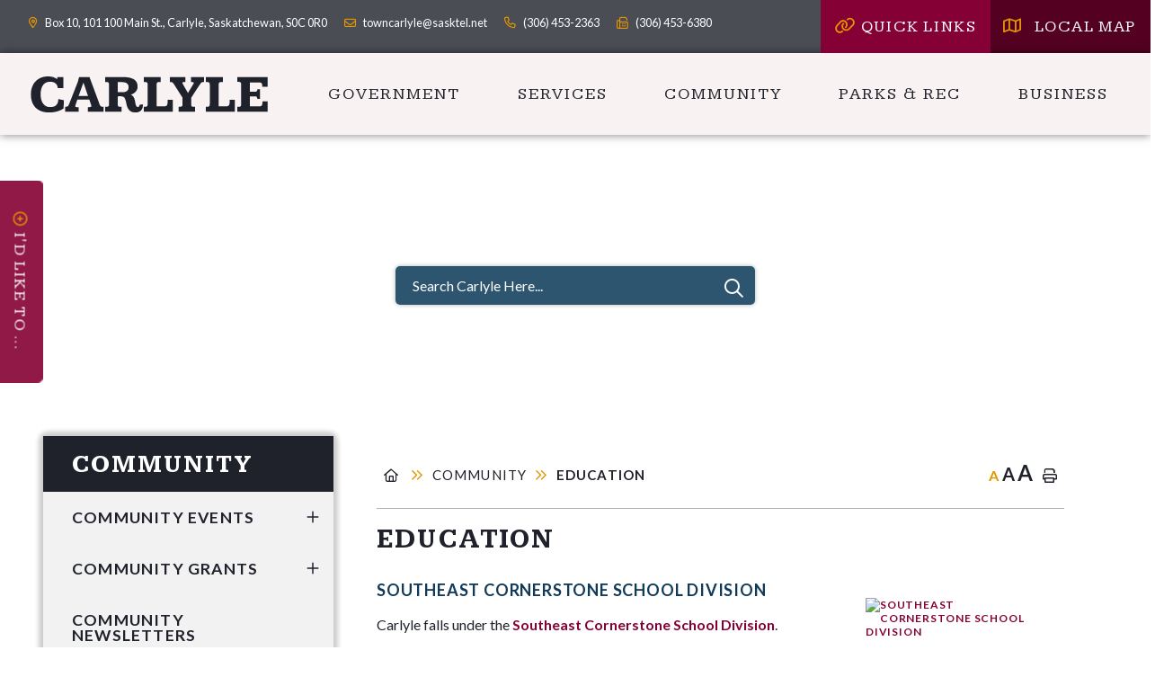

--- FILE ---
content_type: text/html; charset=utf-8
request_url: https://www.townofcarlyle.com/p/education
body_size: 18568
content:
<!doctype html>
<html lang="en">
<head>
    <meta charset="utf-8">
    <meta name="viewport" content="width=device-width, initial-scale=1, shrink-to-fit=no">
    
    <meta name="description" content="Town of Carlyle Education">
    <meta name="keywords" content="Town of Carlyle, Carlyle, Saskatchewan, Education">
    <meta name="author" content="Natalie">
        <meta property="og:locale" content="en_US" ><meta property="og:url" content="https://www.townofcarlyle.com/p/education" ><meta property="og:type" content="article" ><meta property="og:title" content="Education" ><meta property="og:description" content="Southeast Cornerstone School DivisionCarlyle falls under the Southeast Cornerstone School Division.	We have an Elementary School for students from Pre-Kindergarten to Grade 6, and G. F. Kells High School for students in Grades 7 to 12. Enrollment at the elementary school is approximately 235 students with an additional 16 in the prekindergarten program. The high school has an enrollment of approximately 180 to 190 students.	Carlyle Elementary SchoolBesides a full academic program, the Carlyle Elementary School offers After School Programs in partnership with Cornerstone Family and Youth check with the school for upcoming programs, these programs offer physical activity, creativity, and intellectual development.	For more information about&nbsp; Carlyle Elementary School contact Tyler Fehrenbach, Principal at (306) 453-2393.	G. F. Kells High SchoolSome of the additional programs at the High School are Game Geeks Computer Club, Teen Council, Yearbook, Drama, SADD, along with sports such as basketball, volleyball, curling, badminton, and track &amp; field.	For more information about&nbsp;, contact Maurice Saltel, Principal at (306) 453-2500.		Cornerstone Family and YouthCornerstone Family and Youth (CFY) is a non-profit, charitable organization offering positive educational and recreational programs and activities for children, youth, young adults and families within the community of Carlyle and surrounding area. They&nbsp; provide a Parent and Tot program, where both parents and children can interact. Crafts, stories, songs and snacks are all provided.&nbsp; This program runs on Tuesday &amp; Wednesday mornings from 9:30 a.m. – 11:30 a.m.&nbsp; As well they offer various after school programs for school age children.&nbsp; Check their website for current program offerings Cornerstone Family &amp; Youth.	Carlyle Cooperative Playschool	The Carlyle Cooperative Playschool which is a cooperative school run by parents for their children, has been in existence since 1978 when a group of mothers decided to create a place for their children to participate in a pre-school atmosphere where they could develop emotionally, socially, creatively, and physically.	Look for their Registration Night and Annual General Meeting in September each year.&nbsp; This program offers structure, play, social skills development and field trips for children aged three and four. The playschool is held at the United Church, on Tuesday and Thursdays. For more information, contact carlyleplayschool@gmail.com&nbsp;	Ecole de Bellegarde	French First Language Education is offered from pre-kindergartento Grade 12 at&nbsp;, in Bellegarde, Sk.&nbsp; The school is part of the&nbsp;&nbsp;		Conseil des ecoles fransaskoise (CEF), the only French first-language provincially funded school division in Saskatchewan.&nbsp; Children are eligible to this education if their parent is a right-holder.	Bellegarde 2-1At Ecole de Bellegarde, all subjects are taught in French, except for English Language Arts, which respects the provincial curriculum standards.&nbsp; Students don’t just learn French, they live the language and culture in this 100% Francophone school environment.	From Grade 9 to 12, students have their own laptop, for quick access to French-language educational resources.&nbsp; Students graduate with up to 36 high school credits (exceeding the provincial 24 credit requirement), and a superior level of bilingualism, providing more post-secondary and career opportunities in the language of their choice.&nbsp; For more information, contact Ecole de Bellegarde at (306)452-6135. " ><meta name="twitter:card" content="summary_large_image" ><meta name="twitter:title" content="Education" ><meta name="twitter:description" content="Southeast Cornerstone School DivisionCarlyle falls under the Southeast Cornerstone School Division.	We have an Elementary School for students from Pre-Kindergarten to Grade 6, and G. F. Kells High School for students in Grades 7 to 12. Enrollment at the elementary school is approximately 235 students with an additional 16 in the prekindergarten program. The high school has an enrollment of approximately 180 to 190 students.	Carlyle Elementary SchoolBesides a full academic program, the Carlyle Elementary School offers After School Programs in partnership with Cornerstone Family and Youth check with the school for upcoming programs, these programs offer physical activity, creativity, and intellectual development.	For more information about&nbsp; Carlyle Elementary School contact Tyler Fehrenbach, Principal at (306) 453-2393.	G. F. Kells High SchoolSome of the additional programs at the High School are Game Geeks Computer Club, Teen Council, Yearbook, Drama, SADD, along with sports such as basketball, volleyball, curling, badminton, and track &amp; field.	For more information about&nbsp;, contact Maurice Saltel, Principal at (306) 453-2500.		Cornerstone Family and YouthCornerstone Family and Youth (CFY) is a non-profit, charitable organization offering positive educational and recreational programs and activities for children, youth, young adults and families within the community of Carlyle and surrounding area. They&nbsp; provide a Parent and Tot program, where both parents and children can interact. Crafts, stories, songs and snacks are all provided.&nbsp; This program runs on Tuesday &amp; Wednesday mornings from 9:30 a.m. – 11:30 a.m.&nbsp; As well they offer various after school programs for school age children.&nbsp; Check their website for current program offerings Cornerstone Family &amp; Youth.	Carlyle Cooperative Playschool	The Carlyle Cooperative Playschool which is a cooperative school run by parents for their children, has been in existence since 1978 when a group of mothers decided to create a place for their children to participate in a pre-school atmosphere where they could develop emotionally, socially, creatively, and physically.	Look for their Registration Night and Annual General Meeting in September each year.&nbsp; This program offers structure, play, social skills development and field trips for children aged three and four. The playschool is held at the United Church, on Tuesday and Thursdays. For more information, contact carlyleplayschool@gmail.com&nbsp;	Ecole de Bellegarde	French First Language Education is offered from pre-kindergartento Grade 12 at&nbsp;, in Bellegarde, Sk.&nbsp; The school is part of the&nbsp;&nbsp;		Conseil des ecoles fransaskoise (CEF), the only French first-language provincially funded school division in Saskatchewan.&nbsp; Children are eligible to this education if their parent is a right-holder.	Bellegarde 2-1At Ecole de Bellegarde, all subjects are taught in French, except for English Language Arts, which respects the provincial curriculum standards.&nbsp; Students don’t just learn French, they live the language and culture in this 100% Francophone school environment.	From Grade 9 to 12, students have their own laptop, for quick access to French-language educational resources.&nbsp; Students graduate with up to 36 high school credits (exceeding the provincial 24 credit requirement), and a superior level of bilingualism, providing more post-secondary and career opportunities in the language of their choice.&nbsp; For more information, contact Ecole de Bellegarde at (306)452-6135. ">

    <link rel="preconnect" href="https://fonts.googleapis.com">
    <link rel="preconnect" href="https://fonts.gstatic.com" crossorigin>
    <link href="https://fonts.googleapis.com/css2?family=Just+Another+Hand&family=Kameron:wght@400;700&family=Lato:wght@400;700&display=swap" rel="stylesheet">

    
    <link rel="stylesheet" href="https://stackpath.bootstrapcdn.com/bootstrap/4.2.1/css/bootstrap.min.css" integrity="sha384-GJzZqFGwb1QTTN6wy59ffF1BuGJpLSa9DkKMp0DgiMDm4iYMj70gZWKYbI706tWS" crossorigin="anonymous">
    <link rel="stylesheet" href="/Content/css/font-awesome.min.css">
    <link rel="stylesheet" href="/Content/css/owl.carousel.min.css">
    <link rel="stylesheet" href="/Content/css/all.min.css">

    
    <link rel="stylesheet" href="/Content/css/weather-icons.min.css">
    <link rel="stylesheet" href="/Content/css/weather-icons-wind.min.css">
    
    <link rel="shortcut icon" href="/favicon.ico" type="image/x-icon">
    
    
    <link rel="stylesheet" href="/Content/form-render.min.css" />
    <link rel="stylesheet" href="/Content/plugins.css" />
    <link rel="stylesheet" href="/Content/calendar.css" />
    <link rel="stylesheet" href="/Content/fancybox/jquery.fancybox.css">
    <link rel="stylesheet" href="/Content/gallery.css">
    <!--[if lt IE 9]>
        <script src="/Scripts/html5shiv.js"></script>
        <link rel="stylesheet" href="/Content/gallery_ie.css">
        <![endif]-->

    <link href="/Content/css/main.css" rel="stylesheet"/>

    <script src="/Scripts/modernizr-2.6.2.js"></script>

    <script src="//www.google.com/recaptcha/api.js" async></script>
    <script src="https://kit.fontawesome.com/c74e097925.js" crossorigin="anonymous"></script>
    <script src="https://kit.fontawesome.com/0fd5809d9d.js" crossorigin="anonymous"></script>
    <title>Town of Carlyle, SK - Education</title>
</head>
<body>
    <div accesskey="0" class="skipToContent" aria-labelledby="skipToContent" role="region">
        <h2 id="skipToContent">Skip To Content</h2>
        <ol class="skipLinks">
            <li><a href="#headerTop" class="stcLink" accesskey="1" title="Information about French River">Information like Address, Phone, and Email Address</a></li>
            <li><a href="#desktopNav" class="stcLink" accesskey="2" title="Primary Site Navigation">Main Navigation</a></li>
            <li><a href="#quickLinks" class="stcLink" accesskey="3" title="Choose from the selection from the lists for quick information">Quick Links</a></li>
            <li><a href="#search-txt" class="stcLink" accesskey="4" title="Cant find what you are looking for? Search here">Search The Website</a></li>
            <li><a href="#main" class="stcLink" accesskey="5" title="Skip and read the main content of the site">Main Content</a></li>
            <li><a href="#footerTop" class="stcLink" accesskey="6" title="Vote Now!">What's your view?</a></li>
            <li><a href="#downloadOurApp" class="stcLink" accesskey="7" title="Download Mobile App For French River">Download The Mobile App</a></li>
            <li><a href="#getInTouch" class="stcLink" accesskey="8" title="Company Information and Location">Get More Information</a></li>
            <li><a href="#btnRegister" class="stcLink" accesskey="9" title="Click here to register to our Electronic Newsletter">Register to our Enews</a></li>
        </ol>
    </div>
    <div class="headerGoogleMap">
        <div id="map-container">
            
        </div>
    </div>
    <header class="masterHeader" role="banner">
        

        <div class="headerTop cf">
            <a id="headerTop" class="hMap" href="https://www.google.com/maps/place/100+Main+St+%23101,+Carlyle,+SK+S0C+0R0/@49.6352371,-102.2687055,17z/data=!3m1!4b1!4m5!3m4!1s0x52e06b15455940b9:0xf33856f7980fd7cd!8m2!3d49.6352371!4d-102.2665168" title="Our office is located at Box 10, 101 100 Main St., Carlyle, Saskatchewan" target="_blank"><span>Box 10, 101 100 Main St., Carlyle, Saskatchewan, S0C 0R0</span></a>
<a class="hEmail" href="mailto:towncarlyle@sasktel.net" title="Email us at towncarlyle@sasktel.net"><span>towncarlyle@sasktel.net</span></a>
<a class="hPhone" href="tel:+1(306) 453-2363" title="Call us at +1(306) 453-2363"><span>(306) 453-2363</span></a>
<a class="hFax" href="Fax:+1(306) 453-6380" title="Fax us at +1(306) 453-6380"><span>(306) 453-6380</span></a>




<button id="btnHeaderYahooWeather" class="btnHeaderYahooWeather" data-toggle="modal" data-target="#modalHeaderWeather" title="Know the current weather in Carlyle Saskatchewan"></button>




           
            <div class="float-right">
                <div id="quickLinks" class="qDesktop quickLinks">
                    <div class="title">
                        <button class="" data-toggle="modal" data-target="#quickLinksModal"><i class="far fa-link"></i> <span>Quick Links</span></button>
                    </div>
                    <div class="collapse" id="qLink">
                        

<div class="card card-body">

        <a title="Click here to read more about E-Service Request" href="/p/e-service-request"><i class="fa far fa-comment"></i><span>E-Service Request</span></a>
        <a title="Click here to read more about Online Payments" href="/p/payment-options"><i class="fa far fa-credit-card"></i><span>Online Payments</span></a>
        <a title="Click here to read more about Business Directory" href="/p/business-directory"><i class="fa far fa-briefcase"></i><span>Business Directory</span></a>
        <a title="Click here to read more about Council Minutes" href="/p/minutes"><i class="fa far fa-copy"></i><span>Council Minutes</span></a>
        <a title="Click here to read more about Downloads &amp; Documents" href="/p/downloads-documents"><i class="fa far fa-download"></i><span>Downloads &amp; Documents</span></a>

   
</div><!-- End of .qlContainer -->
                    </div>
                </div>
                <div class="localMap">
                    <a href="#" class="hmapToggle"><i class="far fa-map"></i><span> Local Map</span></a>
                </div>
            </div>
           
        </div>
        
        <div class="headerBottom cf">
            <h1 class="siteLogo"><a href="/" title="Welcome to Town of Carlyle, SK - Education">Carlyle</a></h1>
            <button class="menuIcon" aria-label="Menu"><span>Menu</span></button>
            
    

<nav role="navigation">
    <h2 class="hideMe">Main Navigation</h2>
    <button class="closeNav">
        <i aria-hidden class="fal fa-times" title="Close Navigation"></i>
        <span class="sr-only">Close Navigation</span>
        <span class="hideMe">Close Navigation</span>
    </button>

    <div id="desktopNav" class="desktopNav">
        <ul class="mainMenu cf">
            <li><a class="home" href="/" title="Go to home"><span>Home</span></a></li>

                <li class="">
                        <a href="/p/government" title="Click to view Government ">
                            Government 
                        </a>
                    <div class="navContainer">
                        <div class="topNavContainer">
                            <div class="container">
                                <div class="row">
                                   
											 <div class="subMain col-4">
                                        <ul class="subMainMenu cf">


<li class=" hasChild">
        <a href="/p/carlyle-connect" title="Click to view Carlyle Connect">
            Carlyle Connect
        </a>
            <ul id="subMainMenuIcon0-0" class="subSubMainMenu cf">
                <li class="">
                        <a href="/p/changing-account-settings" title="Click to view Changing Account Settings">Changing Account Settings</a>
                </li>
                <li class="">
                        <a href="/p/register-with-us" title="Click to view Register With Us">Register With Us</a>
                </li>
                    </ul><!-- End of ul.subSubMainMenu -->
</li>


<li class=" ">
        <a href="/p/job-opportunities" title="Click to view Job Opportunities">
            Job Opportunities
        </a>
    </li>


<li class=" ">
        <a href="/p/policies" title="Click to view Policies">
            Policies
        </a>
    </li>


<li class=" ">
        <a href="/p/payment-options" title="Click to view Payment Options">
            Payment Options
        </a>
    </li>


<li class=" ">
        <a href="/p/contact-us" title="Click to view Contact Us">
            Contact Us
        </a>
    </li>
												              
                                        </ul><!-- End of ul.subMainMenu -->

                                    </div><!-- End of .col-sm -->
											 <div class="subMain col-4">
                                        <ul class="subMainMenu cf">


<li class=" hasChild">
        <a href="/p/council" title="Click to view Mayor &amp; Council">
            Mayor &amp; Council
        </a>
            <ul id="subMainMenuIcon0-1" class="subSubMainMenu cf">
                <li class="">
                        <a href="/p/strategic-plan-in-process" title="Click to view Strategic Plan">Strategic Plan</a>
                </li>
                <li class="">
                        <a href="/p/minutes" title="Click to view Council Minutes - May 2015 - Present">Council Minutes - May 2015 - Present</a>
                </li>
                <li class="">
                        <a href="/p/minute-archive" title="Click to view Minute Archive - Prior to May 2015">Minute Archive - Prior to May 2015</a>
                </li>
                <li class="">
                        <a href="/p/municipal-governance-101" title="Click to view Municipal Governance 101 Information Sessions">Municipal Governance 101 Information Sessions</a>
                </li>
                <li class="">
                        <a href="/p/financials" title="Click to view Financials Statements &amp; Annual Reports">Financials Statements &amp; Annual Reports</a>
                </li>
                    </ul><!-- End of ul.subSubMainMenu -->
</li>


<li class=" ">
        <a href="/p/tenders-requests-for-proposals" title="Click to view Tenders/Requests for Proposals">
            Tenders/Requests for Proposals
        </a>
    </li>


<li class=" ">
        <a href="/p/downloads-documents" title="Click to view Downloads &amp; Documents">
            Downloads &amp; Documents
        </a>
    </li>


<li class=" ">
        <a href="/p/rm-of-moose-mountain-no-63" title="Click to view RM of Moose Mountain No. 63">
            RM of Moose Mountain No. 63
        </a>
    </li>
												              
                                        </ul><!-- End of ul.subMainMenu -->

                                    </div><!-- End of .col-sm -->
											 <div class="subMain col-4">
                                        <ul class="subMainMenu cf">


<li class=" ">
        <a href="/p/administration-staff" title="Click to view Administration &amp; Staff">
            Administration &amp; Staff
        </a>
    </li>


<li class=" ">
        <a href="/p/bylaws" title="Click to view Bylaws">
            Bylaws
        </a>
    </li>


<li class=" hasChild">
        <a href="/p/property-taxes" title="Click to view Property Taxes">
            Property Taxes
        </a>
            <ul id="subMainMenuIcon0-8" class="subSubMainMenu cf">
                <li class="">
                        <a href="/p/monthly-tax-payment-program" title="Click to view Monthly Tax Payment Program">Monthly Tax Payment Program</a>
                </li>
                <li class="">
                        <a href="/p/property-assessment-" title="Click to view Property Assessment ">Property Assessment </a>
                </li>
                    </ul><!-- End of ul.subSubMainMenu -->
</li>


<li class=" hasChild">
        <a href="/p/local-notices" title="Click to view Local Notices">
            Local Notices
        </a>
            <ul id="subMainMenuIcon0-11" class="subSubMainMenu cf">
                <li class="">
                        <a href="/p/submit-a-notice" title="Click to view Submit a Notice">Submit a Notice</a>
                </li>
                    </ul><!-- End of ul.subSubMainMenu -->
</li>
												              
                                        </ul><!-- End of ul.subMainMenu -->

                                    </div><!-- End of .col-sm -->
                              
                                   
                                </div><!-- .row -->
                             
                            </div><!-- End of .container -->
                        </div><!-- End of .topNavContainer -->

                        

                    </div><!-- End of .navContainer -->
                </li>
                <li class="">
                        <a href="/p/services" title="Click to view Services">
                            Services
                        </a>
                    <div class="navContainer">
                        <div class="topNavContainer">
                            <div class="container">
                                <div class="row">
                                   
											 <div class="subMain col-4">
                                        <ul class="subMainMenu cf">


<li class=" ">
        <a href="/p/make-a-payment-with-a-credit-card" title="Click to view Make A Payment with a Credit Card">
            Make A Payment with a Credit Card
        </a>
    </li>


<li class=" ">
        <a href="/p/dog-licenses" title="Click to view Dog Licenses">
            Dog Licenses
        </a>
    </li>


<li class=" ">
        <a href="/p/garbage-pickup-transfer-station" title="Click to view Garbage / Recycling Pickup and Transfer Station (Garbage dump)">
            Garbage / Recycling Pickup and Transfer Station (Garbage dump)
        </a>
    </li>
												              
                                        </ul><!-- End of ul.subMainMenu -->

                                    </div><!-- End of .col-sm -->
											 <div class="subMain col-4">
                                        <ul class="subMainMenu cf">


<li class=" ">
        <a href="/p/utility-bills" title="Click to view Utility Bills">
            Utility Bills
        </a>
    </li>


<li class=" ">
        <a href="/p/building-permits" title="Click to view Building Permits">
            Building Permits
        </a>
    </li>


<li class=" hasChild">
        <a href="/p/health" title="Click to view Health">
            Health
        </a>
            <ul id="subMainMenuIcon0-7" class="subSubMainMenu cf">
                <li class="">
                        <a href="/p/handi-transit-van" title="Click to view Handi-Transit Van">Handi-Transit Van</a>
                </li>
                <li class="">
                        <a href="/p/program-offerings" title="Click to view Program Offerings">Program Offerings</a>
                </li>
                    </ul><!-- End of ul.subSubMainMenu -->
</li>
												              
                                        </ul><!-- End of ul.subMainMenu -->

                                    </div><!-- End of .col-sm -->
											 <div class="subMain col-4">
                                        <ul class="subMainMenu cf">


<li class=" ">
        <a href="/p/e-service-request" title="Click to view E-Service Request">
            E-Service Request
        </a>
    </li>


<li class=" ">
        <a href="/p/glen-morris-cemetery" title="Click to view Glen Morris Cemetery">
            Glen Morris Cemetery
        </a>
    </li>


<li class=" hasChild">
        <a href="/p/emergency-services" title="Click to view Emergency Services">
            Emergency Services
        </a>
            <ul id="subMainMenuIcon0-8" class="subSubMainMenu cf">
                <li class="">
                        <a href="/p/carlyle-r-m-no-63-fire-protection-board" title="Click to view Carlyle &amp; R.M. No. 63 Fire Protection Board">Carlyle &amp; R.M. No. 63 Fire Protection Board</a>
                </li>
                    </ul><!-- End of ul.subSubMainMenu -->
</li>
												              
                                        </ul><!-- End of ul.subMainMenu -->

                                    </div><!-- End of .col-sm -->
                              
                                   
                                </div><!-- .row -->
                             
                            </div><!-- End of .container -->
                        </div><!-- End of .topNavContainer -->

                        

                    </div><!-- End of .navContainer -->
                </li>
                <li class="selected">
                        <a href="/p/community" title="Click to view Community">
                            Community
                        </a>
                    <div class="navContainer">
                        <div class="topNavContainer">
                            <div class="container">
                                <div class="row">
                                   
											 <div class="subMain col-4">
                                        <ul class="subMainMenu cf">


<li class=" hasChild">
        <a href="/p/community-events" title="Click to view Community Events">
            Community Events
        </a>
            <ul id="subMainMenuIcon0-0" class="subSubMainMenu cf">
                <li class="">
                        <a href="/p/submit-an-event" title="Click to view Submit an Event">Submit an Event</a>
                </li>
                <li class="">
                        <a href="/p/homespun" title="Click to view Homespun Craft Show">Homespun Craft Show</a>
                </li>
                <li class="">
                        <a href="/p/carlyle-fun-dayz" title="Click to view Carlyle Fun Dayz">Carlyle Fun Dayz</a>
                </li>
                <li class="">
                        <a href="/p/dickens-village-festival" title="Click to view Dickens Village Festival">Dickens Village Festival</a>
                </li>
                    </ul><!-- End of ul.subSubMainMenu -->
</li>


<li class=" ">
        <a href="/p/library" title="Click to view Library">
            Library
        </a>
    </li>


<li class=" ">
        <a href="/p/places-of-worship" title="Click to view Places of Worship">
            Places of Worship
        </a>
    </li>


<li class=" ">
        <a href="/p/photo-gallery" title="Click to view Photo Gallery">
            Photo Gallery
        </a>
    </li>
												              
                                        </ul><!-- End of ul.subMainMenu -->

                                    </div><!-- End of .col-sm -->
											 <div class="subMain col-4">
                                        <ul class="subMainMenu cf">


<li class=" hasChild">
        <a href="/p/community-grants" title="Click to view Community Grants">
            Community Grants
        </a>
            <ul id="subMainMenuIcon0-1" class="subSubMainMenu cf">
                <li class="">
                        <a href="/p/town-of-carlyle-r-m-of-moose-mountain-no-63-recreation-and-culture-capital-funding-grant-program" title="Click to view Town of Carlyle &amp; R.M. of Moose Mountain No. 63 Recreation and Culture Capital Funding Grant Program">Town of Carlyle &amp; R.M. of Moose Mountain No. 63 Recreation and Culture Capital Funding Grant Program</a>
                </li>
                <li class="">
                        <a href="/p/saskatchewan-lotteries-community-grant-program-for-sport-culture-and-recreation" title="Click to view Saskatchewan Lotteries Community Grant Program for Sport, Culture and Recreation">Saskatchewan Lotteries Community Grant Program for Sport, Culture and Recreation</a>
                </li>
                    </ul><!-- End of ul.subSubMainMenu -->
</li>


<li class="selected hasChild">
        <a href="/p/education" title="Click to view Education">
            Education
        </a>
            <ul id="subMainMenuIcon0-4" class="subSubMainMenu cf">
                <li class="">
                        <a href="/p/carlyle-cubs-learning-center" title="Click to view Carlyle Cubs Learning Center">Carlyle Cubs Learning Center</a>
                </li>
                <li class="">
                        <a href="/p/new-school-announcement-2023" title="Click to view New School Announcement 2023">New School Announcement 2023</a>
                </li>
                <li class="">
                        <a href="/p/school-planning-committee" title="Click to view School Planning Committee">School Planning Committee</a>
                </li>
                <li class="">
                        <a href="/p/questions-" title="Click to view Questions?">Questions?</a>
                </li>
                    </ul><!-- End of ul.subSubMainMenu -->
</li>


<li class=" ">
        <a href="/p/hall-rental-meeting-rooms-1" title="Click to view Hall Rental &amp; Meeting Rooms">
            Hall Rental &amp; Meeting Rooms
        </a>
    </li>


<li class=" ">
        <a href="/p/visitor-brochure" title="Click to view Visitor Brochure">
            Visitor Brochure
        </a>
    </li>
												              
                                        </ul><!-- End of ul.subMainMenu -->

                                    </div><!-- End of .col-sm -->
											 <div class="subMain col-4">
                                        <ul class="subMainMenu cf">


<li class=" ">
        <a href="/p/community-newsletters" title="Click to view Community Newsletters">
            Community Newsletters
        </a>
    </li>


<li class=" ">
        <a href="/p/housing-real-estate" title="Click to view Housing &amp; Real Estate">
            Housing &amp; Real Estate
        </a>
    </li>


<li class=" ">
        <a href="/p/local-maps" title="Click to view Local Maps">
            Local Maps
        </a>
    </li>
												              
                                        </ul><!-- End of ul.subMainMenu -->

                                    </div><!-- End of .col-sm -->
                              
                                   
                                </div><!-- .row -->
                             
                            </div><!-- End of .container -->
                        </div><!-- End of .topNavContainer -->

                        

                    </div><!-- End of .navContainer -->
                </li>
                <li class="">
                        <a href="/p/recreation-1" title="Click to view Parks &amp; Rec">
                            Parks &amp; Rec
                        </a>
                    <div class="navContainer">
                        <div class="topNavContainer">
                            <div class="container">
                                <div class="row">
                                   
											 <div class="subMain col-4">
                                        <ul class="subMainMenu cf">


<li class=" hasChild">
        <a href="/p/recreation" title="Click to view Recreation &amp; Culture Facilities">
            Recreation &amp; Culture Facilities
        </a>
            <ul id="subMainMenuIcon0-0" class="subSubMainMenu cf">
                <li class="">
                        <a href="/p/recreation-and-culture-open-house-engagement-sessions" title="Click to view Carlyle Recreational and Cultural Facilities Community Engagement Report - Now Available">Carlyle Recreational and Cultural Facilities Community Engagement Report - Now Available</a>
                </li>
                <li class="">
                        <a href="/p/recreation-and-culture-feasibility-study" title="Click to view Recreation and Culture Feasibility Study - Now Available for Viewing">Recreation and Culture Feasibility Study - Now Available for Viewing</a>
                </li>
                <li class="">
                        <a href="/p/carlyle-sports-arena" title="Click to view Carlyle Sports Arena">Carlyle Sports Arena</a>
                </li>
                <li class="">
                        <a href="/p/carlyle-district-leisure-complex" title="Click to view Carlyle &amp; District Leisure Complex">Carlyle &amp; District Leisure Complex</a>
                </li>
                <li class="">
                        <a href="/p/carlyle-curling-club" title="Click to view Carlyle Curling Club">Carlyle Curling Club</a>
                </li>
                <li class="">
                        <a href="/p/carlyle-golf-club" title="Click to view Carlyle Golf Club">Carlyle Golf Club</a>
                </li>
                <li class="">
                        <a href="/p/carlyle-memorial-hall" title="Click to view Carlyle Memorial Hall">Carlyle Memorial Hall</a>
                </li>
                <li class="">
                        <a href="/p/rusty-relics-museum" title="Click to view Rusty Relics Museum">Rusty Relics Museum</a>
                </li>
                <li class="">
                        <a href="/p/parks-and-playgrounds" title="Click to view Parks and Playgrounds">Parks and Playgrounds</a>
                </li>
                    </ul><!-- End of ul.subSubMainMenu -->
</li>


<li class=" ">
        <a href="/p/recreation-groups" title="Click to view Recreation and Community Groups">
            Recreation and Community Groups
        </a>
    </li>
												              
                                        </ul><!-- End of ul.subMainMenu -->

                                    </div><!-- End of .col-sm -->
											 <div class="subMain col-4">
                                        <ul class="subMainMenu cf">


<li class=" ">
        <a href="/p/youth-groups" title="Click to view Youth Groups">
            Youth Groups
        </a>
    </li>


<li class=" ">
        <a href="/p/recreation-and-culture-service-delivery-survey" title="Click to view Recreation and Culture Service Delivery Survey">
            Recreation and Culture Service Delivery Survey
        </a>
    </li>
												              
                                        </ul><!-- End of ul.subMainMenu -->

                                    </div><!-- End of .col-sm -->
											 <div class="subMain col-4">
                                        <ul class="subMainMenu cf">


<li class=" ">
        <a href="/p/service-clubs" title="Click to view Service Clubs">
            Service Clubs
        </a>
    </li>
												              
                                        </ul><!-- End of ul.subMainMenu -->

                                    </div><!-- End of .col-sm -->
                              
                                   
                                </div><!-- .row -->
                             
                            </div><!-- End of .container -->
                        </div><!-- End of .topNavContainer -->

                        

                    </div><!-- End of .navContainer -->
                </li>
                <li class="">
                        <a href="/p/business" title="Click to view Business">
                            Business
                        </a>
                    <div class="navContainer">
                        <div class="topNavContainer">
                            <div class="container">
                                <div class="row">
                                   
											 <div class="subMain col-4">
                                        <ul class="subMainMenu cf">


<li class=" ">
        <a href="/p/carlyle-airport" title="Click to view Carlyle Airport">
            Carlyle Airport
        </a>
    </li>


<li class=" ">
        <a href="/p/carlyle-chamber-of-commerce" title="Click to view Carlyle Chamber of Commerce">
            Carlyle Chamber of Commerce
        </a>
    </li>
												              
                                        </ul><!-- End of ul.subMainMenu -->

                                    </div><!-- End of .col-sm -->
											 <div class="subMain col-4">
                                        <ul class="subMainMenu cf">


<li class=" hasChild">
        <a href="/p/business-directory" title="Click to view Business Directory">
            Business Directory
        </a>
            <ul id="subMainMenuIcon0-1" class="subSubMainMenu cf">
                <li class="">
                        <a href="/p/submit-a-business" title="Click to view Submit a Business">Submit a Business</a>
                </li>
                    </ul><!-- End of ul.subSubMainMenu -->
</li>


<li class=" ">
        <a href="/p/community-profile" title="Click to view Community Profile">
            Community Profile
        </a>
    </li>
												              
                                        </ul><!-- End of ul.subMainMenu -->

                                    </div><!-- End of .col-sm -->
											 <div class="subMain col-4">
                                        <ul class="subMainMenu cf">


<li class=" ">
        <a href="/p/business-licenses" title="Click to view Business Licenses">
            Business Licenses
        </a>
    </li>
												              
                                        </ul><!-- End of ul.subMainMenu -->

                                    </div><!-- End of .col-sm -->
                              
                                   
                                </div><!-- .row -->
                             
                            </div><!-- End of .container -->
                        </div><!-- End of .topNavContainer -->

                        

                    </div><!-- End of .navContainer -->
                </li>
        </ul><!-- End of ul.mainMenu -->
    </div><!-- End of .desktopNav -->

    <div class="mobileNav">
        <ul class="mainMenu">
            <li><a href="/" title="Go to home"><span>Home</span></a></li>
                <li class="">
                        <a href="/p/government" title="Click to view Government ">Government </a>
                                            <ul class="subMainMenu">
                                <li class="">
                                        <a href="/p/carlyle-connect" title="Click to view Carlyle Connect">Carlyle Connect</a>
                                                                            <ul class="subSubMainMenu">
                                                <li class="">
                                                        <a href="/p/changing-account-settings" title="Click to view Changing Account Settings">Changing Account Settings</a>
                                                </li>
                                                <li class="">
                                                        <a href="/p/register-with-us" title="Click to view Register With Us">Register With Us</a>
                                                </li>
                                        </ul><!-- End of ul.subSubMainMenu-->
                                </li>
                                <li class="">
                                        <a href="/p/council" title="Click to view Mayor &amp; Council">Mayor &amp; Council</a>
                                                                            <ul class="subSubMainMenu">
                                                <li class="">
                                                        <a href="/p/strategic-plan-in-process" title="Click to view Strategic Plan">Strategic Plan</a>
                                                </li>
                                                <li class="">
                                                        <a href="/p/minutes" title="Click to view Council Minutes - May 2015 - Present">Council Minutes - May 2015 - Present</a>
                                                </li>
                                                <li class="">
                                                        <a href="/p/minute-archive" title="Click to view Minute Archive - Prior to May 2015">Minute Archive - Prior to May 2015</a>
                                                </li>
                                                <li class="">
                                                        <a href="/p/municipal-governance-101" title="Click to view Municipal Governance 101 Information Sessions">Municipal Governance 101 Information Sessions</a>
                                                </li>
                                                <li class="">
                                                        <a href="/p/financials" title="Click to view Financials Statements &amp; Annual Reports">Financials Statements &amp; Annual Reports</a>
                                                </li>
                                        </ul><!-- End of ul.subSubMainMenu-->
                                </li>
                                <li class="">
                                        <a href="/p/administration-staff" title="Click to view Administration &amp; Staff">Administration &amp; Staff</a>
                                                                    </li>
                                <li class="">
                                        <a href="/p/job-opportunities" title="Click to view Job Opportunities">Job Opportunities</a>
                                                                    </li>
                                <li class="">
                                        <a href="/p/tenders-requests-for-proposals" title="Click to view Tenders/Requests for Proposals">Tenders/Requests for Proposals</a>
                                                                    </li>
                                <li class="">
                                        <a href="/p/bylaws" title="Click to view Bylaws">Bylaws</a>
                                                                    </li>
                                <li class="">
                                        <a href="/p/policies" title="Click to view Policies">Policies</a>
                                                                    </li>
                                <li class="">
                                        <a href="/p/downloads-documents" title="Click to view Downloads &amp; Documents">Downloads &amp; Documents</a>
                                                                    </li>
                                <li class="">
                                        <a href="/p/property-taxes" title="Click to view Property Taxes">Property Taxes</a>
                                                                            <ul class="subSubMainMenu">
                                                <li class="">
                                                        <a href="/p/monthly-tax-payment-program" title="Click to view Monthly Tax Payment Program">Monthly Tax Payment Program</a>
                                                </li>
                                                <li class="">
                                                        <a href="/p/property-assessment-" title="Click to view Property Assessment ">Property Assessment </a>
                                                </li>
                                        </ul><!-- End of ul.subSubMainMenu-->
                                </li>
                                <li class="">
                                        <a href="/p/payment-options" title="Click to view Payment Options">Payment Options</a>
                                                                    </li>
                                <li class="">
                                        <a href="/p/rm-of-moose-mountain-no-63" title="Click to view RM of Moose Mountain No. 63">RM of Moose Mountain No. 63</a>
                                                                    </li>
                                <li class="">
                                        <a href="/p/local-notices" title="Click to view Local Notices">Local Notices</a>
                                                                            <ul class="subSubMainMenu">
                                                <li class="">
                                                        <a href="/p/submit-a-notice" title="Click to view Submit a Notice">Submit a Notice</a>
                                                </li>
                                        </ul><!-- End of ul.subSubMainMenu-->
                                </li>
                                <li class="">
                                        <a href="/p/contact-us" title="Click to view Contact Us">Contact Us</a>
                                                                    </li>
                        </ul><!-- End of ul.subMainMenu -->
                </li>
                <li class="">
                        <a href="/p/services" title="Click to view Services">Services</a>
                                            <ul class="subMainMenu">
                                <li class="">
                                        <a href="/p/make-a-payment-with-a-credit-card" title="Click to view Make A Payment with a Credit Card">Make A Payment with a Credit Card</a>
                                                                    </li>
                                <li class="">
                                        <a href="/p/utility-bills" title="Click to view Utility Bills">Utility Bills</a>
                                                                    </li>
                                <li class="">
                                        <a href="/p/e-service-request" title="Click to view E-Service Request">E-Service Request</a>
                                                                    </li>
                                <li class="">
                                        <a href="/p/dog-licenses" title="Click to view Dog Licenses">Dog Licenses</a>
                                                                    </li>
                                <li class="">
                                        <a href="/p/building-permits" title="Click to view Building Permits">Building Permits</a>
                                                                    </li>
                                <li class="">
                                        <a href="/p/glen-morris-cemetery" title="Click to view Glen Morris Cemetery">Glen Morris Cemetery</a>
                                                                    </li>
                                <li class="">
                                        <a href="/p/garbage-pickup-transfer-station" title="Click to view Garbage / Recycling Pickup and Transfer Station (Garbage dump)">Garbage / Recycling Pickup and Transfer Station (Garbage dump)</a>
                                                                    </li>
                                <li class="">
                                        <a href="/p/health" title="Click to view Health">Health</a>
                                                                            <ul class="subSubMainMenu">
                                                <li class="">
                                                        <a href="/p/handi-transit-van" title="Click to view Handi-Transit Van">Handi-Transit Van</a>
                                                </li>
                                                <li class="">
                                                        <a href="/p/program-offerings" title="Click to view Program Offerings">Program Offerings</a>
                                                </li>
                                        </ul><!-- End of ul.subSubMainMenu-->
                                </li>
                                <li class="">
                                        <a href="/p/emergency-services" title="Click to view Emergency Services">Emergency Services</a>
                                                                            <ul class="subSubMainMenu">
                                                <li class="">
                                                        <a href="/p/carlyle-r-m-no-63-fire-protection-board" title="Click to view Carlyle &amp; R.M. No. 63 Fire Protection Board">Carlyle &amp; R.M. No. 63 Fire Protection Board</a>
                                                </li>
                                        </ul><!-- End of ul.subSubMainMenu-->
                                </li>
                        </ul><!-- End of ul.subMainMenu -->
                </li>
                <li class="selected">
                        <a href="/p/community" title="Click to view Community">Community</a>
                                            <ul class="subMainMenu">
                                <li class="">
                                        <a href="/p/community-events" title="Click to view Community Events">Community Events</a>
                                                                            <ul class="subSubMainMenu">
                                                <li class="">
                                                        <a href="/p/submit-an-event" title="Click to view Submit an Event">Submit an Event</a>
                                                </li>
                                                <li class="">
                                                        <a href="/p/homespun" title="Click to view Homespun Craft Show">Homespun Craft Show</a>
                                                </li>
                                                <li class="">
                                                        <a href="/p/carlyle-fun-dayz" title="Click to view Carlyle Fun Dayz">Carlyle Fun Dayz</a>
                                                </li>
                                                <li class="">
                                                        <a href="/p/dickens-village-festival" title="Click to view Dickens Village Festival">Dickens Village Festival</a>
                                                </li>
                                        </ul><!-- End of ul.subSubMainMenu-->
                                </li>
                                <li class="">
                                        <a href="/p/community-grants" title="Click to view Community Grants">Community Grants</a>
                                                                            <ul class="subSubMainMenu">
                                                <li class="">
                                                        <a href="/p/town-of-carlyle-r-m-of-moose-mountain-no-63-recreation-and-culture-capital-funding-grant-program" title="Click to view Town of Carlyle &amp; R.M. of Moose Mountain No. 63 Recreation and Culture Capital Funding Grant Program">Town of Carlyle &amp; R.M. of Moose Mountain No. 63 Recreation and Culture Capital Funding Grant Program</a>
                                                </li>
                                                <li class="">
                                                        <a href="/p/saskatchewan-lotteries-community-grant-program-for-sport-culture-and-recreation" title="Click to view Saskatchewan Lotteries Community Grant Program for Sport, Culture and Recreation">Saskatchewan Lotteries Community Grant Program for Sport, Culture and Recreation</a>
                                                </li>
                                        </ul><!-- End of ul.subSubMainMenu-->
                                </li>
                                <li class="">
                                        <a href="/p/community-newsletters" title="Click to view Community Newsletters">Community Newsletters</a>
                                                                    </li>
                                <li class="">
                                        <a href="/p/library" title="Click to view Library">Library</a>
                                                                    </li>
                                <li class="selected">
                                        <a href="/p/education" title="Click to view Education">Education</a>
                                                                            <ul class="subSubMainMenu">
                                                <li class="">
                                                        <a href="/p/carlyle-cubs-learning-center" title="Click to view Carlyle Cubs Learning Center">Carlyle Cubs Learning Center</a>
                                                </li>
                                                <li class="">
                                                        <a href="/p/new-school-announcement-2023" title="Click to view New School Announcement 2023">New School Announcement 2023</a>
                                                </li>
                                                <li class="">
                                                        <a href="/p/school-planning-committee" title="Click to view School Planning Committee">School Planning Committee</a>
                                                </li>
                                                <li class="">
                                                        <a href="/p/questions-" title="Click to view Questions?">Questions?</a>
                                                </li>
                                        </ul><!-- End of ul.subSubMainMenu-->
                                </li>
                                <li class="">
                                        <a href="/p/housing-real-estate" title="Click to view Housing &amp; Real Estate">Housing &amp; Real Estate</a>
                                                                    </li>
                                <li class="">
                                        <a href="/p/places-of-worship" title="Click to view Places of Worship">Places of Worship</a>
                                                                    </li>
                                <li class="">
                                        <a href="/p/hall-rental-meeting-rooms-1" title="Click to view Hall Rental &amp; Meeting Rooms">Hall Rental &amp; Meeting Rooms</a>
                                                                    </li>
                                <li class="">
                                        <a href="/p/local-maps" title="Click to view Local Maps">Local Maps</a>
                                                                    </li>
                                <li class="">
                                        <a href="/p/photo-gallery" title="Click to view Photo Gallery">Photo Gallery</a>
                                                                    </li>
                                <li class="">
                                        <a href="/p/visitor-brochure" title="Click to view Visitor Brochure">Visitor Brochure</a>
                                                                    </li>
                        </ul><!-- End of ul.subMainMenu -->
                </li>
                <li class="">
                        <a href="/p/recreation-1" title="Click to view Parks &amp; Rec">Parks &amp; Rec</a>
                                            <ul class="subMainMenu">
                                <li class="">
                                        <a href="/p/recreation" title="Click to view Recreation &amp; Culture Facilities">Recreation &amp; Culture Facilities</a>
                                                                            <ul class="subSubMainMenu">
                                                <li class="">
                                                        <a href="/p/recreation-and-culture-open-house-engagement-sessions" title="Click to view Carlyle Recreational and Cultural Facilities Community Engagement Report - Now Available">Carlyle Recreational and Cultural Facilities Community Engagement Report - Now Available</a>
                                                </li>
                                                <li class="">
                                                        <a href="/p/recreation-and-culture-feasibility-study" title="Click to view Recreation and Culture Feasibility Study - Now Available for Viewing">Recreation and Culture Feasibility Study - Now Available for Viewing</a>
                                                </li>
                                                <li class="">
                                                        <a href="/p/carlyle-sports-arena" title="Click to view Carlyle Sports Arena">Carlyle Sports Arena</a>
                                                </li>
                                                <li class="">
                                                        <a href="/p/carlyle-district-leisure-complex" title="Click to view Carlyle &amp; District Leisure Complex">Carlyle &amp; District Leisure Complex</a>
                                                </li>
                                                <li class="">
                                                        <a href="/p/carlyle-curling-club" title="Click to view Carlyle Curling Club">Carlyle Curling Club</a>
                                                </li>
                                                <li class="">
                                                        <a href="/p/carlyle-golf-club" title="Click to view Carlyle Golf Club">Carlyle Golf Club</a>
                                                </li>
                                                <li class="">
                                                        <a href="/p/carlyle-memorial-hall" title="Click to view Carlyle Memorial Hall">Carlyle Memorial Hall</a>
                                                </li>
                                                <li class="">
                                                        <a href="/p/rusty-relics-museum" title="Click to view Rusty Relics Museum">Rusty Relics Museum</a>
                                                </li>
                                                <li class="">
                                                        <a href="/p/parks-and-playgrounds" title="Click to view Parks and Playgrounds">Parks and Playgrounds</a>
                                                </li>
                                        </ul><!-- End of ul.subSubMainMenu-->
                                </li>
                                <li class="">
                                        <a href="/p/youth-groups" title="Click to view Youth Groups">Youth Groups</a>
                                                                    </li>
                                <li class="">
                                        <a href="/p/service-clubs" title="Click to view Service Clubs">Service Clubs</a>
                                                                    </li>
                                <li class="">
                                        <a href="/p/recreation-groups" title="Click to view Recreation and Community Groups">Recreation and Community Groups</a>
                                                                    </li>
                                <li class="">
                                        <a href="/p/recreation-and-culture-service-delivery-survey" title="Click to view Recreation and Culture Service Delivery Survey">Recreation and Culture Service Delivery Survey</a>
                                                                    </li>
                        </ul><!-- End of ul.subMainMenu -->
                </li>
                <li class="">
                        <a href="/p/business" title="Click to view Business">Business</a>
                                            <ul class="subMainMenu">
                                <li class="">
                                        <a href="/p/carlyle-airport" title="Click to view Carlyle Airport">Carlyle Airport</a>
                                                                    </li>
                                <li class="">
                                        <a href="/p/business-directory" title="Click to view Business Directory">Business Directory</a>
                                                                            <ul class="subSubMainMenu">
                                                <li class="">
                                                        <a href="/p/submit-a-business" title="Click to view Submit a Business">Submit a Business</a>
                                                </li>
                                        </ul><!-- End of ul.subSubMainMenu-->
                                </li>
                                <li class="">
                                        <a href="/p/business-licenses" title="Click to view Business Licenses">Business Licenses</a>
                                                                    </li>
                                <li class="">
                                        <a href="/p/carlyle-chamber-of-commerce" title="Click to view Carlyle Chamber of Commerce">Carlyle Chamber of Commerce</a>
                                                                    </li>
                                <li class="">
                                        <a href="/p/community-profile" title="Click to view Community Profile">Community Profile</a>
                                                                    </li>
                        </ul><!-- End of ul.subMainMenu -->
                </li>
        </ul><!-- End of ul.mainMenu -->
    </div><!-- End of .mobileNav -->
</nav><!-- End of nav -->

        </div>
    </header>


    

        
   
    
    
    



<section id="pageCover" class="pageCover">
    <div class="pageHeaderContainer">
        <form class="frmSearch innerSearch" action="#">
            <fieldset>
                <legend class="hideMe">Search Carlyle Here...</legend>
                <label class="hideMe" for="search-txt">Search Our Website</label>
                <input type="search" id="search-txt" aria-label="Search Carlyle Here..." placeholder="Search Carlyle Here...">
                <input type="hidden" id="search-url" value="/search" />
                <button type="submit">
                    <i aria-hidden class="fa-regular fa-search" title="Click here to search contents in Carlyle Here..."></i>
                    <span class="sr-only">Type here to search contents in Carlyle Here...</span>
                    <span class="hideMe">Search Here</span>
                </button>
            </fieldset>
        </form>
    </div>
    
</section>
<section class="mainContainer" aria-label="This is the main content of the website">
    <div class="container">
        
        
        <div class="row">
<aside role="complementary" class="col-sm">
    <h2 class="hideMe">Navigate thru all the sub categories of the website</h2>

    <button class="sideMenuNav" aria-label="Site Menu"><span>Menu</span></button>

    <ul class="sideMenu cf">
        <li><span>Community</span></li>
            <li class="">
                    <a href="/p/community-events" title="Click here to read more about the Community Events">Community Events</a>

                    <button role="button" class="moreOption" aria-label="More Options"><span>More Option</span></button>
                    <ul class="subSideMenu">
                            <li class="">
                                    <a href="/p/submit-an-event" title="Click here to read more about the Submit an Event">Submit an Event</a>

                            </li>
                            <li class="">
                                    <a href="/p/homespun" title="Click here to read more about the Homespun Craft Show">Homespun Craft Show</a>

                                    <ul class="subSideMenu4lvl">
                                            <li>
                                                    <a href="/p/homespun-quilt-show" class="sub-link4" title="Click here to read more about the Homespun Quilt Show">Homespun Quilt Show</a>
                                            </li>
                                    </ul>
                            </li>
                            <li class="">
                                    <a href="/p/carlyle-fun-dayz" title="Click here to read more about the Carlyle Fun Dayz">Carlyle Fun Dayz</a>

                            </li>
                            <li class="">
                                    <a href="/p/dickens-village-festival" title="Click here to read more about the Dickens Village Festival">Dickens Village Festival</a>

                            </li>
                    </ul><!-- End of ul.subSideMenu -->
            </li>
            <li class="">
                    <a href="/p/community-grants" title="Click here to read more about the Community Grants">Community Grants</a>

                    <button role="button" class="moreOption" aria-label="More Options"><span>More Option</span></button>
                    <ul class="subSideMenu">
                            <li class="">
                                    <a href="/p/town-of-carlyle-r-m-of-moose-mountain-no-63-recreation-and-culture-capital-funding-grant-program" title="Click here to read more about the Town of Carlyle &amp; R.M. of Moose Mountain No. 63 Recreation and Culture Capital Funding Grant Program">Town of Carlyle &amp; R.M. of Moose Mountain No. 63 Recreation and Culture Capital Funding Grant Program</a>

                            </li>
                            <li class="">
                                    <a href="/p/saskatchewan-lotteries-community-grant-program-for-sport-culture-and-recreation" title="Click here to read more about the Saskatchewan Lotteries Community Grant Program for Sport, Culture and Recreation">Saskatchewan Lotteries Community Grant Program for Sport, Culture and Recreation</a>

                            </li>
                    </ul><!-- End of ul.subSideMenu -->
            </li>
            <li class="">
                    <a href="/p/community-newsletters" title="Click here to read more about the Community Newsletters">Community Newsletters</a>

            </li>
            <li class="">
                    <a href="/p/library" title="Click here to read more about the Library">Library</a>

            </li>
            <li class="selected">
                    <a href="/p/education" title="Click here to read more about the Education">Education</a>

                    <button role="button" class="moreOption" aria-label="More Options"><span>More Option</span></button>
                    <ul class="subSideMenu">
                            <li class="">
                                    <a href="/p/carlyle-cubs-learning-center" title="Click here to read more about the Carlyle Cubs Learning Center">Carlyle Cubs Learning Center</a>

                            </li>
                            <li class="">
                                    <a href="/p/new-school-announcement-2023" title="Click here to read more about the New School Announcement 2023">New School Announcement 2023</a>

                            </li>
                            <li class="">
                                    <a href="/p/school-planning-committee" title="Click here to read more about the School Planning Committee">School Planning Committee</a>

                            </li>
                            <li class="">
                                    <a href="/p/questions-" title="Click here to read more about the Questions?">Questions?</a>

                            </li>
                    </ul><!-- End of ul.subSideMenu -->
            </li>
            <li class="">
                    <a href="/p/housing-real-estate" title="Click here to read more about the Housing &amp; Real Estate">Housing &amp; Real Estate</a>

            </li>
            <li class="">
                    <a href="/p/places-of-worship" title="Click here to read more about the Places of Worship">Places of Worship</a>

            </li>
            <li class="">
                    <a href="/p/hall-rental-meeting-rooms-1" title="Click here to read more about the Hall Rental &amp; Meeting Rooms">Hall Rental &amp; Meeting Rooms</a>

            </li>
            <li class="">
                    <a href="/p/local-maps" title="Click here to read more about the Local Maps">Local Maps</a>

            </li>
            <li class="">
                    <a href="/p/photo-gallery" title="Click here to read more about the Photo Gallery">Photo Gallery</a>

            </li>
            <li class="">
                    <a href="/p/visitor-brochure" title="Click here to read more about the Visitor Brochure">Visitor Brochure</a>

            </li>
    </ul><!-- End of ul.sideMenu -->
    
</aside><!-- End of .col-sm -->
            <main id="main" role="main" class="col-sm">
                <header class="headerContent cf">
                    

<div class="toolBox">
	<h3 class="hideMe">Main content of the website</h3>
	
    <ol class="breadCrumb cf">
		<li>
            <a class="breadcrumbHome" href="/" title="Click here to go home">
                <span class="hideMe">Home</span>
            </a>
        </li>
			<li><a href="/p/community" title="Click here to go to Community">Community</a></li>
			<li><a href="/p/education" title="Click here to go to Education">Education</a></li>
	</ol><!-- End of ol.breadCrumb -->

    <ul class="textResizer cf">
        <li><a href="#" class="small-text" title="Click here to make the text size normal">A</a></li>
        <li><a href="#" class="medium-text" title="Click here to make the text size medium">A</a></li>
        <li><a href="#" class="large-text" title="Click here to make the text size larger">A</a></li>
        <li><button class="btnPrint" title="Print this content" onclick="window.print();return false;"><span class="hideMe">Print</span></button></li>
    </ul><!-- End of ul.textResizer -->

    
</div><!-- End of .toolBox -->
                </header>
                <h3 class="pageTitle">Education</h3>                
                <article role="article" class="articlePost cf">

<h5>Southeast Cornerstone School Division<a href="https://www.secpsd.ca/Pages/default.aspx" title="Southeast Cornerstone School Division" style="float:right;margin-top:10px;margin-right:10px;margin-bottom:10px;margin-left:10px;" rel="" target="_blank"><img src="https://carlyle2023.municipalwebsites.ca/Editor/images/images/SEC-LogoHeader.png" alt="Southeast Cornerstone School Division" border="0" style="font-size: 12px; float: right; margin: 10px; width: 201px; height: 75px;" /></a></h5>
<div>Carlyle falls under the <a href="https://www.secpsd.ca/Pages/default.aspx" target="_blank" title="Southeast Cornerstone School Division" name="Southeast Cornerstone School Division">S</a><a href="https://www.secpsd.ca/Pages/default.aspx" target="_blank" title="Southeast Cornerstone School Division" name="Southeast Cornerstone School Division">outheast Cornerstone School Division</a>.</div>
<div><br />
	</div>
<div>We have an Elementary School for students from Pre-Kindergarten to Grade 6, and G. F. Kells High School for students in Grades 7 to 12. Enrollment at the elementary school is approximately 235 students with an additional 16 in the prekindergarten program. The high school has an enrollment of approximately 180 to 190 students.</div>
<div><br />
	</div>
<h5>Carlyle Elementary School<img src="https://carlyle2023.municipalwebsites.ca/Editor/images/images/Elementary_School.jpg" style="float:right;margin-top:10px;margin-right:10px;margin-bottom:10px;margin-left:10px;;width:288px;;height:216px;" alt="Carlyle Elementary School" border="0" /></h5>
<div>Besides a full academic program, the Carlyle Elementary School offers After School Programs in partnership with Cornerstone Family and Youth check with the school for upcoming programs, these programs offer physical activity, creativity, and intellectual development.</div>
<div><br />
	</div>
<div>For more information about&nbsp; Carlyle Elementary School contact Tyler Fehrenbach, Principal at (306) 453-2393.</div>
<div><br />
	</div>
<h5>G. F. Kells High School</h5><img src="https://carlyle2023.municipalwebsites.ca/Editor/images/images/GFKells_High_School.jpg" alt="G. F. Kells High School" border="0" style="float:right;margin-top:10px;margin-right:10px;margin-bottom:10px;margin-left:10px;;width:288px;;height:216px;" />
<div>Some of the additional programs at the High School are Game Geeks Computer Club, Teen Council, Yearbook, Drama, SADD, along with sports such as basketball, volleyball, curling, badminton, and track &amp; field.</div>
<div><br />
	</div>
<div>For more information about&nbsp;, contact Maurice Saltel, Principal at (306) 453-2500.</div>
<div><br />
	</div>
<h5><br />
	Cornerstone Family and Youth</h5><a href="https://cfyprograms.com/" title="Cornerstone Family and Youth" style="float:right;margin-top:10px;margin-right:10px;margin-bottom:10px;margin-left:10px;" rel="" target="_blank"><img src="https://carlyle2023.municipalwebsites.ca/Editor/images/images/CFY-300x286.png" style="float: right; margin: 10px; width: 125px; height: 118px;" alt="Cornerstone Family and Youth" border="0" /></a>
<div>Cornerstone Family and Youth (CFY) is a non-profit, charitable organization offering positive educational and recreational programs and activities for children, youth, young adults and families within the community of Carlyle and surrounding area. They&nbsp; provide a Parent and Tot program, where both parents and children can interact. Crafts, stories, songs and snacks are all provided.&nbsp; This program runs on Tuesday &amp; Wednesday mornings from 9:30 a.m. – 11:30 a.m.&nbsp; As well they offer various after school programs for school age children.&nbsp; Check their website for current program offerings <a href="https://cfyprograms.com/" target="_blank" title="Cornerstone Family &amp; Youth" name="Cornerstone Family &amp; Youth">Cornerstone Family &amp; Youth</a>.</div>
<div><br />
	</div>
<h5>Carlyle Cooperative Playschool<br />
	</h5>
<div>The Carlyle Cooperative Playschool which is a cooperative school run by parents for their children, has been in existence since 1978 when a group of mothers decided to create a place for their children to participate in a pre-school atmosphere where they could develop emotionally, socially, creatively, and physically.</div>
<div><br />
	</div>
<div>Look for their Registration Night and Annual General Meeting in September each year.&nbsp; This program offers structure, play, social skills development and field trips for children aged three and four. The playschool is held at the United Church, on Tuesday and Thursdays. For more information, contact carlyleplayschool@gmail.com&nbsp;</div>
<div><br />
	</div>
<h5>Ecole de Bellegarde<br />
	</h5><img src="https://carlyle2023.municipalwebsites.ca/Editor/images/images/Bellegarde-2-1-300x225.jpg" alt="Ecole de Bellegarde" border="0" style="float:right;margin-top:10px;margin-right:10px;margin-bottom:10px;margin-left:10px;;width:300px;;height:225px;" />
<div>French First Language Education is offered from pre-kindergarten</div>
<div>to Grade 12 at&nbsp;, in Bellegarde, Sk.&nbsp; The school is part of the&nbsp;&nbsp;<a href="https://ecolefrancophone.com/en/parents/registration/who-can-register" target="_blank" title="Conseil des ecoles fransaskoise (CEF)" name="Conseil des ecoles fransaskoise (CEF)"><br />
		Conseil des ecoles fransaskoise (CEF)</a>, the only French first-language provincially funded school division in Saskatchewan.&nbsp; Children are eligible to this education if their parent is a right-holder.</div>
<div><br />
	</div>
<div>Bellegarde 2-1At Ecole de Bellegarde, all subjects are taught in French, except for English Language Arts, which respects the provincial curriculum standards.&nbsp; Students don’t just learn French, they live the language and culture in this 100% Francophone school environment.</div><a href="https://ecolefrancophone.com/en/parents/registration/who-can-register" title="Conseil des ecoles fransaskoise" style="float:right;margin-top:10px;margin-right:10px;margin-bottom:10px;margin-left:10px;" rel="" target="_blank"><img src="https://carlyle2023.municipalwebsites.ca/Editor/images/images/CEF-logo-sigle-couleur.png" alt="Conseil des ecoles fransaskoise" border="0" style="float: right; margin: 10px; width: 125px; height: 90px;" /></a>
<div><br />
	</div>
<div>From Grade 9 to 12, students have their own laptop, for quick access to French-language educational resources.&nbsp; Students graduate with up to 36 high school credits (exceeding the provincial 24 credit requirement), and a superior level of bilingualism, providing more post-secondary and career opportunities in the language of their choice.&nbsp; For more information, contact Ecole de Bellegarde at (306)452-6135.</div>                                                                             </article><!-- End of .articlePost -->
            </main><!-- End of .col-sm -->
        </div><!-- End of .row-->
    </div><!-- End of .container -->
</section><!-- End of .mainContainer -->






    
    <footer role="contentinfo">
   

    <section id="footerTop" class="footerTop" aria-label="Community Highlights">
        <h2>Community <span>Highlights</span></h2>

        	






<div class="highlightContainer">
	<div class="owl-carousel highlight-carousel owl-theme">
			<a href="/p/carlyle-district-leisure-complex" title="Leisure" class="highlight-item">
				<div class="hl-image">
					<img src="https://carlyle2023.municipalwebsites.ca/UploadFiles/Highlights/Original/1db91d33-8a6c-47e5-b373-9ab9e5c1c9e9.jpg" alt="Leisure" class="card-img-top" />
				</div>
				<div class="hl-text">
					<div class="hl-border">
						<p class="card-title">
							
							Leisure
						</p>  
						<h5 class="card-text">Complex</h5>
						
						
					</div>
				</div>
			</a>
			<a href="https://www.townofcarlyle.com/p/dickens-village-festival" title="Carlyle&#39;s DIckens Village Festival" class="highlight-item">
				<div class="hl-image">
					<img src="https://carlyle2023.municipalwebsites.ca/UploadFiles/Highlights/Original/82b8c96b-6708-4f38-b521-62417c07dd7d.jpg" alt="Carlyle&#39;s DIckens Village Festival" class="card-img-top" />
				</div>
				<div class="hl-text">
					<div class="hl-border">
						<p class="card-title">
							
							Carlyle&#39;s DIckens Village Festival
						</p>  
						<h5 class="card-text">20th Annual Dickens!!! </h5>
						
						
					</div>
				</div>
			</a>
			<a href="https://www.facebook.com/CarlyleFunDayz" title="Carlyle Fun Dayz" class="highlight-item">
				<div class="hl-image">
					<img src="https://carlyle2023.municipalwebsites.ca/UploadFiles/Highlights/Original/e10b06a9-2fc4-45f9-8327-e6f57f19a10c.jpg" alt="Carlyle Fun Dayz" class="card-img-top" />
				</div>
				<div class="hl-text">
					<div class="hl-border">
						<p class="card-title">
							
							Carlyle Fun Dayz
						</p>  
						<h5 class="card-text">Last Weekend in June</h5>
						
						
					</div>
				</div>
			</a>
			<a href="/p/carlyle-sports-arena" title="Carlyle" class="highlight-item">
				<div class="hl-image">
					<img src="https://carlyle2023.municipalwebsites.ca/UploadFiles/Highlights/Original/187c6763-7831-4e18-bf99-cf2f199f20bd.jpg" alt="Carlyle" class="card-img-top" />
				</div>
				<div class="hl-text">
					<div class="hl-border">
						<p class="card-title">
							
							Carlyle
						</p>  
						<h5 class="card-text">Sports Arena</h5>
						
						
					</div>
				</div>
			</a>
			<a href="/p/parks-and-playgrounds" title="Parks &amp;" class="highlight-item">
				<div class="hl-image">
					<img src="https://carlyle2023.municipalwebsites.ca/UploadFiles/Highlights/Original/091de3ce-a02f-4efa-be0a-2f9c861530cd.jpg" alt="Parks &amp;" class="card-img-top" />
				</div>
				<div class="hl-text">
					<div class="hl-border">
						<p class="card-title">
							
							Parks &amp;
						</p>  
						<h5 class="card-text">Playgrounds</h5>
						
						
					</div>
				</div>
			</a>
			<a href="/p/rusty-relics-museum" title="Rusty Relics" class="highlight-item">
				<div class="hl-image">
					<img src="https://carlyle2023.municipalwebsites.ca/UploadFiles/Highlights/Original/72d56627-f34e-40bb-81b7-8b21b65f5df0.jpg" alt="Rusty Relics" class="card-img-top" />
				</div>
				<div class="hl-text">
					<div class="hl-border">
						<p class="card-title">
							
							Rusty Relics
						</p>  
						<h5 class="card-text">Museum</h5>
						
						
					</div>
				</div>
			</a>
	</div>
</div>

        

    </section><!-- End of .footerTop-->
    
    <section class="footerBottom" aria-label="Get in Touch and Explore the Municipality">
        <div class="container">
            <div class="fb1 row">
                <div class="col-sm">                       
                        <a href="/" title="Town of Carlyle"><img src="/Content/images/logo.png" alt="Town of Carlyle"></a>
                </div><!-- End of .col-sm -->

                <div class="col-sm">
                    <h4>Contact<span> Us</span></h4>
                    <p class="add">
                        <a id="getInTouch" href="https://www.google.com/maps/place/100+Main+St+%23101,+Carlyle,+SK+S0C+0R0/@49.6352371,-102.2687055,17z/data=!3m1!4b1!4m5!3m4!1s0x52e06b15455940b9:0xf33856f7980fd7cd!8m2!3d49.6352371!4d-102.2665168"
                           title="Our office is located here Box 10, 101 100 Main St. Carlyle, Saskatchewan S0C 0R0" target="_blank">
                           <span>Box 10, 101 100 Main St.<br>Carlyle, Saskatchewan S0C 0R0</span>
                        </a>    
                    </p>  
                    <a href="mailto:towncarlyle@sasktel.net" title="Email us at towncarlyle@sasktel.net"><i class="far fa-envelope"></i><span>towncarlyle@sasktel.net</span></a><br>
                    <a href="tel:+1(306) 453-2363" title="Contact us at (306) 453-2363"><i class="far fa-phone"></i><span>(306) 453-2363</span></a><br>
                    <a href="tel:+1(306) 453-6380" title="Fax us at (306) 453-6380"><i class="far fa-fax"></i><span>(306) 453-6380</span></a><br>                       
                </div><!-- End of .col-sm -->

                <div class="col-sm">
                    <h4>Staff<span> Directory</span></h4>
                    <p> 
                         Need to get in touch with the staff or council of the
                         Town of Carlyle? Use our online staff directory to
                         contact us today.                                               
                    </p>
                    <a class="footer-btn" href="/p/administration-staff">View Directory</a>
                </div><!-- End of .col-sm -->

                <div class="col-sm">
                    <h4>Carlyle<span> Connect</span></h4>
                    <p> 
                         Register with us to stay up to date with all the latest
                         news, upcoming events, weather and emergency
                         information for the Town of Carlyle.
                    </p>
                    <a class="footer-btn" href="/p/carlyle-connect">Register Today</a>
                </div><!-- End of .col-sm -->
            </div><!-- End of .row -->
            
            
        
        </div><!-- End of .container -->
        <div class="fb2 row">                         
            <small>2026 &copy; Town of Carlyle, SK</small>
            <cite><a href="http://www.catalisgov.com" title="Developed and maintained by Catalis" target="_blank" data-toggle="tooltip" data-placement="top">Powered by Catalis</a></cite>    
        </div><!-- End of .fb2 row -->
    </section><!-- End of .footerBottom -->
</footer>

<!-- Modal Windows -->
<div class="modal fade" id="modalPollQuestion" role="dialog" tabindex="-1" aria-labelledby="modalPollQuestionLabel" aria-hidden="true">
    <div class="modal-dialog" role="document">
        <div class="modal-content">
            <header class="modal-header">
                <button type="button" class="close" data-dismiss="modal" aria-label="Close"><i class="fal fa-times"></i><span class="hideMe">Close</span></button>
                <h2 class="modalTitle" id="modalPollQuestionLabel">Tell Us What You Think</h2>
            </header>
            <div class="modal-body" id="pollBody">
                <div class="modalBodyMetaHeader">
    <p>Have you registered for &quot;Carlyle Connect&quot; yet?</p>
</div><!-- End of .modalBodyMetaHeader -->

<div class="container plugin-form">
<form action="/Home/SubmitPoll" class="form-css-poll" data-ajax="true" data-ajax-begin="SubmitPollBegin" data-ajax-method="POST" data-ajax-mode="replace" data-ajax-success="SubmitPollSuccess" data-ajax-update="#pollBody" id="formPoll" method="post"><input id="PollQuestionId" name="PollQuestionId" type="hidden" value="cb4da211-c1e4-46cb-b0e2-02dac5061236" />        <ul class="add-form">
                    <li>
                        <input checked="checked" id="answerId" name="answerId" type="radio" value="2692f71e-6910-406e-b4f8-7d428ba8fa07" /><label>Sure have, I want to be well informed of any emergency situations!</label>
                    </li>
        </ul>
        <div class="poll-submit">
            <input type="submit" value="Submit">
        </div><!-- End of .poll-submit -->
</form></div><!-- End of .container.plugin-form -->
            </div>
            <footer class="modal-footer">
                <button type="button" class="btn btn-default" data-dismiss="modal" aria-label="Close">Close</button>
            </footer>
        </div>
    </div>
</div><!-- End of #pollQuestion -->

<div class="modal fade" id="fireRatingModal" role="dialog" tabindex="-1" aria-labelledby="fireRatingModalLabel" aria-hidden="true">
    <div class="modal-dialog" role="document">
        <div class="modal-content">
            <header class="modal-header">
                <button type="button" class="close" data-dismiss="modal" aria-label="Close"><i class="fal fa-times"></i><span class="hideMe">Close</span></button>
                <h2 class="modalTitle iconFireRating modalFireRating fireModerate" id="fireRatingModalLabel">Current Fire Rating </h2>
            </header>
            <div class="modal-body" id="pollBody">
                <div class="dynamicFireRating fireModerate">
    
    <span class="sr-only">Todays fire rating is Moderate</span>
    Moderate
</div><!-- End of .dynamicFireRating -->

<div class="tblFireRatingContainer">
    <p></p>
</div><!-- End of .tblFireRatingContainer -->
            </div>
            <footer class="modal-footer">
                <button type="button" class="btn btn-default" data-dismiss="modal" aria-label="Close">Close</button>
            </footer>
        </div>
    </div>
</div><!-- End of #fireRatingModal -->

<!-- Owl Carousel for Highlights -->
<script>
    $(document).ready(function(){​​​​​
    $(".owl-carousel").owlCarousel();
    }​​​​​);
    $(".highlight-carousel").owlCarousel({​​​​​​​​​​​​​​​​​​​
            items: 4,
            loop: true,
    nav: true,
            //autoplay: true,
            margin: 30,
    responsive: {​​​​​​​​​​​​​​​​​​​
        0: {​​​​​​​​​​​​​​​​​​​
        items: 1,
        }​​​​​​​​​​​​​​​​​​​,
        600: {​​​​​​​​​​​​​​​​​​​
        items: 2,
        }​​​​​​​​​​​​​​​​​​​,
        900: {​​​​​​​​​​​​​​​​​​​
        items: 2,
        }​​​​​​​​​​​​​​​​​​​,
        1200: {​​​​​​​​​​​​​​​​​​​
        items: 3,
        }​​​​​​​​​​​​​​​​​​​,
        1480: {​​​​​​​​​​​​​​​​​​​
        items: 4,
        }​​​​​​​​​​​​​​​​​​​,
     }​​​​​​​​​​​​​​​​​​​,
    }​​​​​​​​​​​​​​​​​​​);
</script>

    <button class="btnScrollup" title="Scroll to the top of the page">
        <i aria-hidden class="fal fa-arrow-to-top" title="Scroll to the top"></i>
        <span class="sr-only">Scroll to the top of the page</span>
    </button>

    <button class="idLiketoSearchBTN" data-toggle="modal" data-target="#idLiketoSearchModal" data-liketo="/Home/GetIdLikeToList">
        <span> I'd Like To ...</span>
    </button>

    <!-- Modal Windows -->
    

    
    <!-- Weather -->
    <div class="modal fade" id="modalHeaderWeather" role="dialog" tabindex="-1" aria-labelledby="modalHeaderWeatherLabel" aria-hidden="true">
        <div class="modal-dialog" role="document">
            <div class="modal-content">
                <header class="modal-header hideMe">
                    <button type="button" class="close" data-dismiss="modal" aria-label="Close"><i class="fal fa-times"></i><span class="hideMe">Close</span></button>
                    <h2 class="modalTitle" id="modalHeaderWeatherLabel">Weather Forecast</h2>
                </header>
                <div class="modal-body">
                    <button type="button" class="close" data-dismiss="modal" aria-label="Close"><i class="fal fa-times"></i><span class="hideMe">Close</span></button>
                    <div id="weatherYahooCont"></div>
                    
                </div>
                <footer class="modal-footer">
                    <button type="button" class="btn btn-default" data-dismiss="modal" aria-label="Close">Close</button>
                </footer>
            </div>
        </div>
    </div><!-- End of #modalHeaderWeather -->

    <div class="modal fade" id="register" role="dialog" tabindex="-1" aria-labelledby="registerLabel" aria-hidden="true">
        <div class="modal-dialog" role="document">
            <div class="modal-content">
                <header class="modal-header">
                    <button type="button" class="close" data-dismiss="modal" aria-label="Close"><i class="fal fa-times"></i><span class="hideMe">Close</span></button>
                    <h2 class="modalTitle" id="registerLabel">Registration</h2>
                </header>
                <div class="modal-body" id="register-body">
                    <iframe class="connectRegister" src="https://carlyle.allnetconnect.ca/Pubs/register.aspx"  frameborder="0"></iframe>

                </div>
                <footer class="modal-footer">
                    <button type="button" class="btn btn-default" data-dismiss="modal" aria-label="Close">Close</button>
                </footer>
            </div>
        </div>
    </div><!-- End of #register -->

    <div class="modal fade" id="idLiketoSearchModal" role="dialog" tabindex="-1" aria-labelledby="idLiketoSearchModalLabel" aria-hidden="true">
        <div class="modal-dialog" role="document">
            <div class="modal-content">
                <header class="modal-header">
                    <button type="button" class="close" data-dismiss="modal" aria-label="Close"><i class="fal fa-times"></i><span class="hideMe">Close</span></button>
                    <h2 class="modalTitle" id="idLiketoSearchModalLabel">I'd Like To...</h2>
                </header>
                <div class="modal-body">
                    <div class="loading-main">
                        <div class="loading-process"></div>
                        <div class="loading-text"></div>
                    </div>
                </div>
                
            </div>
        </div>
    </div><!-- End of #idLiketoSearchModal -->

    <div class="modal fade" id="quickLinksModal" role="dialog" tabindex="-1" aria-labelledby="quickLinksModalLabel" aria-hidden="true">
        <div class="modal-dialog" role="document">
            <div class="modal-content">
                <header class="modal-header">
                    <button type="button" class="close" data-dismiss="modal" aria-label="Close"><span class="fal fa-times"></span><span class="hideMe">Close</span></button>
                </header>
                <div class="modal-body">                    
                    <div class="quickLinksCont">
                        <h2>Quick Links</h2>
                        <ul>
                            

<div class="card card-body">

        <a title="Click here to read more about E-Service Request" href="/p/e-service-request"><i class="fa far fa-comment"></i><span>E-Service Request</span></a>
        <a title="Click here to read more about Online Payments" href="/p/payment-options"><i class="fa far fa-credit-card"></i><span>Online Payments</span></a>
        <a title="Click here to read more about Business Directory" href="/p/business-directory"><i class="fa far fa-briefcase"></i><span>Business Directory</span></a>
        <a title="Click here to read more about Council Minutes" href="/p/minutes"><i class="fa far fa-copy"></i><span>Council Minutes</span></a>
        <a title="Click here to read more about Downloads &amp; Documents" href="/p/downloads-documents"><i class="fa far fa-download"></i><span>Downloads &amp; Documents</span></a>

   
</div><!-- End of .qlContainer -->
                        </ul> 
                    </div>
                </div>
            </div>
        </div>
    </div><!-- End of #popularLinkModal -->

    <div class="modal fade" id="ajax-loading" role="dialog" tabindex="-1" aria-labelledby="ajaxLoadingLabel" aria-hidden="true">
        <div class="modal-dialog" role="document">
            <div class="modal-content">
                <div class="modal-body">
                    <div class="loading-main">
                        <div class="loading-process"></div>
                        <div class="loading-text"></div>
                    </div>
                </div>
            </div>
        </div>
    </div><!-- End of #ajax-loading -->

    

    <!-- Scripts -->
<!-- Google tag (gtag.js) -->
<script async src="https://www.googletagmanager.com/gtag/js?id=G-WDLQHK3MM3"></script>
<script>
  window.dataLayer = window.dataLayer || [];
  function gtag(){dataLayer.push(arguments);}
  gtag('js', new Date());

  gtag('config', 'G-WDLQHK3MM3');
</script>


   
    
    
    
    <script src="https://ajax.googleapis.com/ajax/libs/jquery/1.12.4/jquery.min.js"></script>
    <script src="https://cdnjs.cloudflare.com/ajax/libs/popper.js/1.14.6/umd/popper.min.js" integrity="sha384-wHAiFfRlMFy6i5SRaxvfOCifBUQy1xHdJ/yoi7FRNXMRBu5WHdZYu1hA6ZOblgut" crossorigin="anonymous"></script>
    <script src="https://stackpath.bootstrapcdn.com/bootstrap/4.2.1/js/bootstrap.min.js" integrity="sha384-B0UglyR+jN6CkvvICOB2joaf5I4l3gm9GU6Hc1og6Ls7i6U/mkkaduKaBhlAXv9k" crossorigin="anonymous"></script>
   
    <script type="text/javascript" src="//maps.google.com/maps/api/js?sensor=true&key=AIzaSyCk8FrimgYCSGATzdQieFeZONb9aWsH8FQ"></script>
    <script src="/Scripts/map-scripts.js"></script>
   
    <script src="/Scripts/jquery.unobtrusive-ajax.js"></script>
<script src="/Scripts/jquery.validate.js"></script>
<script src="/Scripts/jquery.validate.unobtrusive.js"></script>

    
    <script src="/Scripts/cookie.js"></script>
    <script src="/Scripts/text-resizer.js"></script>
    <script src="/Scripts/text-resizer-initialize.js"></script>
    <script src="/Scripts/bootstrap-datepicker.js"></script>

    <link rel="stylesheet" href="/Content/bootstrap-datepicker.standalone.min.css" />

    <script>
        function SubmitSuccess() {

        }
        function SubmitBegin() {

        }
        $(function () {
            'use strict';

             var $backgroundPages = $('.pageCover'),
                //$images = ['1.jpg', '2.jpg', '3.jpg', '4.jpg'];
                $images = ['https://carlyle2023.municipalwebsites.ca/UploadFiles/InnerPhotos/Original/f1946357-dd2d-4474-a35d-50537b2f27a6.JPG'];

            $backgroundPages.css({
                'background-color': 'rgb(255,255,255)',
                'background-image': 'url(https://carlyle2023.municipalwebsites.ca/UploadFiles/InnerPhotos/Original/f1946357-dd2d-4474-a35d-50537b2f27a6.JPG)',
                'background-position': 'center top',
                'background-repeat': 'no-repeat'
            });
        });
    </script>

    

    <script>

        $(function () {
            'use strict';

            initMapHeader('/Images/marker.png',49.6364075, -102.2915206);

        });
    </script>
     <script src="/Scripts/owl.carousel.min.js"></script>
     
    <script src="/Scripts/touchSwipe.min.js"></script>
    <script src="/Scripts/prefixfree.js"></script>
    
    <script src="/Scripts/fitvids.js"></script>
    

    

    <script src="/Scripts/yahoo-weather.js"></script>
    <script src="/Scripts/custom-scripts.js"></script>
    
    <!-- Include Date Range Picker -->
    

</body>
</html>

--- FILE ---
content_type: text/css
request_url: https://www.townofcarlyle.com/Content/plugins.css
body_size: 46229
content:
.popupAlert.alertBar.alert-default a:before,
.popupAlert.alertBar.alert-warn a:before,
.popupAlert.alertBar.alert-severe a:before,
.modal.alert-default .modal-header .modalTitle:before,
.modal.alert-warn .modal-header .modalTitle:before,
.modal.alert-severe .modal-header .modalTitle:before,
.accordionTitle a:after,
.idLikeTooTitle:after,
ul.siteMapMain > li > a:before,
ul.siteMapSub a:before,
ul.file-list a:before {
    content: "\f1db";
    font-family: 'Font Awesome 6 Pro';
    font-size: inherit;
    font-weight: normal;
    font-style: normal;
    color: inherit;
    display: inline-block;
    margin-right: 0.5rem;
}


ul.siteMapSubSub,
ul.siteMapSubSub > li,
ul.siteMapSub,
ul.siteMapSub > li,
ul.siteMapMain,
ul.siteMapMain > li,
ul.add-form,
ul.add-form > li,
ul.checkbox-group,
ul.checkbox-group > li,
ul.video-list,
ul.video-list > li,
ul.news-feed,
ul.news-feed > li,
ul.cemetery-plots,
ul.cemetery-plots > li,
ul.file-list,
ul.file-list > li,
ul.directory-list,
ul.directory-list > li,
ul.calendarSubtitle,
ul.calendarSubtitle > li,
ul.notices,
ul.notices > li {
    list-style: none;
    padding: 0;
    margin: 0;
}

::-webkit-input-placeholder {
    color: rgb(128, 128, 128);
}
::-moz-placeholder {
    color: rgb(128, 128, 128);
}
:-ms-input-placeholder {
    color: rgb(128, 128, 128);
}
:-moz-placeholder {
    color: rgb(128, 128, 128);
}

/** Modal Container **/
.modal .col-sm:first-of-type {
    padding-left: 0;
}
.modal .col-sm:last-of-type {
    padding-right: 0;
}


.container.plugin-form {
    max-width: 100%;
    padding: 0;
}
.container.plugin-form .col-sm:first-of-type {
    padding-left: 0;
}
.container.plugin-form .col-sm:last-of-type {
    padding-right: 0;
}


.message {
    color: rgb(255,255,255);
    padding: 1rem;
    border: 1px solid rgb(65, 105, 133);
    background: rgb(65, 105, 133);
}
.message i {
    display: inline-block;
    margin-right: 0.3rem;
}


.container.plugin-form input,
.container.plugin-form select,
.container.plugin-form textarea {
    width: 100%;
    display: block;
    padding: 0.7rem;
    border: 1px solid rgb(222,226,230);
}
.container.plugin-form input[type="radio"] {
    width: auto;
    display: inline-block;
    margin-right: 0.5rem;
}
.container.plugin-form input[type="submit"],
.container.plugin-form select {
    cursor: pointer;
}

[type=reset],
[type=submit],
button,
html [type=button],
input[type=checkbox],
input[type=radio] {
    cursor: pointer;
}
.container.plugin-form textarea {
    min-height: 9.3rem;
}
.container.plugin-form input.input-validation-error {
    border-color: red;
}
.container.plugin-form label,
ul.cemetery-plots p > span {
    font-size: 0.8rem;
    font-weight: bold;
    color: rgb(128, 128, 128);
    text-transform: uppercase;
    margin-bottom: 0.5rem;
    display: block;
}
#modalPollQuestion .container.plugin-form label,
.container.plugin-form ul.checkbox-group label,
.container.plugin-form ul.checkbox-group input[type="checkbox"] {
    width: auto;
    font-size: inherit;
    font-weight: normal;
    color: inherit;
    text-transform: none;
    display: inline-block;
    cursor: pointer;
}
#modalPollQuestion .container.plugin-form label {
    margin-bottom: 0;
}


ul.checkbox-group > li {
    position: relative;
    float: left;
    width: 50%;
    padding-right: 0.5rem;
}


.required {
    color: rgb(255,0,0);
}
.g-recaptcha {
    display: block;
    margin: 1rem 0;
}


/** Modal and any Input Buttons **/
.modal-open .modal {
    padding-right: 0 !important;
}
/** Google Map **/
.gm-style .gmnoprint [type=button] {
    width: inherit !important;
}
[type=reset],
[type=submit],
[type=button],
.modal .btn,
.modal input[type="submit"] {
    width: auto !important;
    display: inline-block !important;
    font-family: 'Lato', sans-serif;
    font-weight: 700;
    font-size: 1.150rem;
    text-transform: uppercase; 
    color: #fff;
    -webkit-border-radius: 5px;
        -moz-border-radius: 5px;
        border-radius: 5px;
    border: none;
    padding: 0.6rem 2rem;
    box-shadow: 0 0 5px rgba(0,0,0,.3);
    -webkit-transition: background 300ms ease 0s;
    -moz-transition: background 300ms ease 0s;
    -o-transition: background 300ms ease 0s;
    transition: background 300ms ease 0s;
    background: #850035;
}
[type=reset]:hover,
[type=submit]:hover,
[type=button]:hover,
.modal .btn:hover,
.modal input[type="submit"]:hover {
    background: #15476c;
}
.modal .modal-header [type=button]:hover {
    background: none;
}
.modal-content {
    border: none;
    -webkit-border-radius: 0;
    -moz-border-radius: 0;
    border-radius: 0;
}
.modalBodyMetaHeader {
    padding-bottom: 1.2rem;
    margin-bottom: 1.2rem;
    border-bottom: 1px dashed rgb(233,236,239);
}
.modalBodyMetaHeader h5 {
    font-size: 1rem;
    margin-bottom: 0;
}
.modalTimeCont {
    margin-top: 0.2rem;
}

.modalDate,
.modalTime {
    float: left;
    font-size: 0.8rem;
    text-transform: uppercase;
    display: inline-block;
}
.modalTime {
    float: right;
}
.modal .modal-body h3 {
    font-size: 1rem;
}
.modal-body {
    padding: 1.5rem;
    overflow-x: hidden;
}

button.close {
    box-shadow: none;
}

.close {
    position: absolute;
    top: 0.8rem;
    right: 1rem;
    float: none;
    font-size: 1.1rem;
    color: rgb(255,255,255);
    text-shadow: none;
    opacity: 0.7;
    -webkit-transition: color 300ms ease 0s;
    -moz-transition: color 300ms ease 0s;
    -o-transition: color 300ms ease 0s;
    transition: opacity 300ms ease 0s;
}
.close:not(:disabled):not(.disabled):focus,
.close:not(:disabled):not(.disabled):hover,
.close:hover {
    color: rgb(255,255,255);
    opacity: 1 !important;
}

#idLiketoSearchModal .modal-dialog {
    margin: 11rem auto;
}

.modal-header {
    position: relative;
    padding: 1rem 2.5rem 1rem 1.5rem;
    display: block;
    border-bottom: none;
    -webkit-border-radius: 0;
    -moz-border-radius: 0;
    border-radius: 0;
    background: rgb(21,71,108);
}

.modal-footer button {
    letter-spacing: .075rem;
    text-transform: uppercase;
    box-shadow: 0 0 5px rgba(0,0,0,.33);
    border-radius: 5px !important;
    background: #850035 !important;
    -webkit-transition: background 300ms ease 0s;
    -moz-transition: background 300ms ease 0s;
    -o-transition: background 300ms ease 0s;
    transition: background 300ms ease 0s;
}

.modal-footer button:hover {
    background: #15476c !important;
}

.modalTitle {
    font-family: "Lato", Arial, sans-serif;
    font-size: 1rem;
    text-transform: uppercase;
    letter-spacing: .075rem;
    color: rgb(255,255,255);
    display: block;
    margin-bottom: 0;
}

h2.modalTitle:before {
    content: "\f0a1";
    color: #e59500;
    font-family: "Font Awesome 6 Pro";
    margin-right: .5rem;
}

.modalToolbarCont {
    margin-top: 2rem;
}
.modalToolbarCont p {
    margin-bottom: 0.3rem;
}
.modalToolbarCont p > span {
    width: 1.5rem;
    display: inline-block;
}
.modalToolbarCont p a,
.modalToolbarCont p a:link {
    font-size: 0.8rem;
}

a.modalBTNSocial,
a.modalBTNSocial:link {
    font-size: 0.8rem;
    color: rgb(255,255,255);
    display: inline-block;
    margin-top: 0.8rem;
    padding: 0.5rem 1.2rem;
    -webkit-transition: background 300ms ease 0s;
    -moz-transition: background 300ms ease 0s;
    -o-transition: background 300ms ease 0s;
    transition: background 300ms ease 0s;
    background: rgb(22,87,81);
}
a.modalBTNSocial:visited {
    color: rgb(255,255,255);
}
a.modalBTNSocial:hover {
    color: rgb(255,255,255);
    background: rgb(252,176,64);
}
a.modalBTNSocial:active {
    color: rgb(255,255,255);
    background: rgb(252,176,64);
}
a.modalBTNSocial:focus {
    color: rgb(255,255,255);
    background: rgb(252,176,64);
}
a.modalBTNSocial i {
    display: inline-block;
    margin-right: 0.5rem;
}
a.modalBTNSocial.facebook,
a.modalBTNSocial.facebook:link {
    background: rgb(61,90,151);
}
a.modalBTNSocial.facebook:visited {
    background: rgb(61,90,151);
}
a.modalBTNSocial.facebook:hover {
    background: rgb(69,101,168);
}
a.modalBTNSocial.facebook:active {
    background: rgb(69,101,168);
}
a.modalBTNSocial.facebook:focus {
    background: rgb(69,101,168);
}
a.modalBTNSocial.twitter,
a.modalBTNSocial.twitter:link {
    background: rgb(34,159,241);
}
a.modalBTNSocial.twitter:visited {
    background: rgb(34,159,241);
}

a.modalBTNSocial.twitter:hover {
    background: rgb(36,166,252);
}

a.modalBTNSocial.twitter:active {
    background: rgb(36,166,252);
}

a.modalBTNSocial.twitter:focus {
    background: rgb(36,166,252);
}

#modalPollQuestion .modalBodyMetaHeader {
    padding-bottom: 0;
    margin-bottom: 0;
    border-bottom: none
}
#latestNews .modal-body h3,
#upcomingEvents .modal-body h3 {
    margin-bottom: 0;
}
#headerWeather .modal-body {
    padding: 0;
}
#alertModal .modal-body a.alert.alert-info,
#alertModal .modal-body a.alert.alert-info:link,
#headerWeather .weatherDetails a.alert.alert-info,
#headerWeather .weatherDetails a.alert.alert-info:link {
    font-size: 0.9rem;
    font-weight: 600;
    color: rgb(255,255,255);
    border-color: rgb(132,0,52);
    background: rgb(132,0,52);
}
#alertModal .modal-body p {
    margin-bottom: 0;
}
#alertModal .modal-body a.alert.alert-info,
#alertModal .modal-body a.alert.alert-info:link {
    margin-top: 1rem;
    margin-bottom: 0.5rem;
    display: inline-block;
}
#headerWeather .weatherDetails a.alert.alert-info,
#headerWeather .weatherDetails a.alert.alert-info:link {
    display: inline-block;
    margin-bottom: 0;
}

#idLiketoSearchModal .modal-body h3 {
    font-size: 1rem;
}
#idLiketoSearchModal .modal-body p {
    font-size: 0.9rem;
}
#idLiketoSearchModal .frmSearch input[type="search"] {
    font-size: 0.9rem;
    padding: 1rem 3rem 1rem 1.2rem;
    background: rgb(244,242,241);
    color: rgb(31,34,43);
}

#idLiketoSearchModal .frmSearch button[type="submit"] {
    background: #850035;
    padding: 0.75rem 2.25rem;
    height: 45px;
    font-size: 0.95rem;
    border-radius: 5px;
    position: relative;
    box-shadow: 0 0 6px rgba(0,0,0, .3);
    -webkit-transition: background 300ms ease 0s;
    -moz-transition: background 300ms ease 0s;
    -o-transition: background 300ms ease 0s;
    transition: background 300ms ease 0s;
    right: 0 !important;
}

#idLiketoSearchModal .frmSearch button[type="submit"]:hover {
    background: #15476c !important;
}

#idLiketoSearchModal .frmSearch button[type="submit"] h3 {
    color: #fff;
}

#idLiketoSearchModal .frmSearch button[type="submit"] h3:after {
    color: #e49400;
    content: "\f101";
    font-family: "Font Awesome 6 Pro";
    margin-left: .5rem;
}


#idLiketoSearchModal .btn-container {
    text-align: right;
    margin-top: 1rem;
}

#modalPollQuestion .poll-submit {
    margin-top: 1rem;
}

#modalPollQuestion .btnRegister {
    max-width: 110px;
    font: normal 700 1.2rem 'Lato', Arial, sans-serif;
    color: rgb(255,255,255);
    display: block;
    margin: auto;
    padding: 0.6rem;
    border: none;
    cursor: pointer;
    margin-top: 1.5rem;
    text-transform: uppercase;
    text-shadow: none;
    -webkit-transition: background 300ms ease 0s;
    -moz-transition: background 300ms ease 0s;
    -o-transition: background 300ms ease 0s;
    transition: background 300ms ease 0s;
    background: rgb(132,0,52);
    position: relative;
    border-radius: unset;
}
    #modalPollQuestion .btnRegister:hover {
        background: rgb(21,71,108);
    }

    #modalPollQuestion .btnRegister:focus {
        background: rgb(21,71,108);
    }


/** Popup Alert **/
.popupAlert.alertBar.alert-default,
.modal.alert-default .modal-header {
    background-color: rgb(84, 125, 155);
}

.popupAlert.alertBar.alert-warn,
.modal.alert-warn .modal-header {
    background-color: rgb(229, 149, 0);
}

.popupAlert.alertBar.alert-severe,
.modal.alert-severe .modal-header {
    background-color: rgb(212,13,13);
}

.modal.alert-default .modal-header .modalTitle:before,
.popupAlert.alertBar.alert-default a:before {
    content: "\f05a";
    margin-left: 0;
    margin-right: 0.5rem;
}

.modal.alert-warn .modal-header .modalTitle:before,
.popupAlert.alertBar.alert-warn a:before {
    content: "\f06a";
    margin-left: 0;
    margin-right: 0.5rem;
}

.modal.alert-severe .modal-header .modalTitle:before,
.popupAlert.alertBar.alert-severe a:before {
    content: "\f071";
    margin-left: 0;
    margin-right: 0.5rem;
}

.popupAlert a,
.popupAlert a:link {
    font-size: 0.9rem;
    color: rgb(255,255,255);
    text-align: center;
    -webkit-transition-property: background;
    -moz-transition-property: background;
    -o-transition-property: background;
    transition-property: background;
    text-overflow: ellipsis;
    overflow: hidden;
    white-space: nowrap;
    display: block;
    padding: 0.5rem;
}
.popupAlert a:visited {
    color: rgb(255,255,255);
}
    .popupAlert a:hover {
        color: rgb(255,255,255);
        background: rgb(21,71,108);
    }


/** Modal Popup **/
#myCalendarModal .modalDate {
    margin-bottom: 0;
}
#myCalendarModal .modalBodyMetaHeader {
    margin-bottom: 1.2em;
}
#myCalendarModal .linkAttachment {
    margin-top: 1em;
}
.linkAttachment {
    margin-top: 1rem;
}
.linkAttachment > p {
    margin-bottom: 0;
}


/** I'd Like To **/

.idLiketoSearchBTN {
    position: fixed;
    left: -90px;
    top: 18rem;
    width: 225px !important;
    height: 50px;
    font-family: "Kameron", Georgia, serif;
    -webkit-transform: rotate(90deg);
    -moz-transform: rotate(90deg);
    border-top-left-radius: 5px;
    border-top-right-radius: 5px;
    -o-transform: rotate(90deg);
    -ms-transform: rotate(90deg);
    transform: rotate(90deg);
    -webkit-transition: background 300ms ease 0s;
    -moz-transition: background 300ms ease 0s;
    -o-transition: background 300ms ease 0s;
    transition: background 300ms ease 0s;
    z-index: 10;
    border: none;
    background: rgba(133, 0, 52, .9);
    color: #fff;
}

    .idLiketoSearchBTN span:before {
        color: #e49400;
        font-family: 'Font Awesome 6 Pro';
        font-size: 1rem;
        content: "\f055";
    }

    .idLiketoSearchBTN span {
        font-family: 'Kameron' Georgia, serif;
        font-weight: 400;
        text-transform: uppercase;
        font-size: 1.125rem;
        font-style: normal;
        display: block;
        letter-spacing: .1rem;
    }

    /* .idLiketoSearchBTN i {
        position: absolute;
        right: 26px;
        top: 33%;
        display: none;
    } */

    .idLiketoSearchBTN:visited {
        color: rgb(31,33,43);
    }

    .idLiketoSearchBTN:hover {
        color:rgb(255,255,255);
        background: #52001f;
    }
    .idLiketoSearchBTN:active {
        color: rgb(255,255,255);
        background: #52001f;
    }
    .idLiketoSearchBTN:focus {
        color: rgb(255,255,255);
        background: #52001f;
    }

/*.idLikeTooContainer {
    margin-bottom: 1.5rem;
}
.idLikeTooContainer:last-of-type {
    margin-bottom: 0;
}*/

.idLikeTooContainer {
    margin-bottom: .75rem;
    box-shadow: 0 0 5px rgba(0,0,0,.3);
    border-radius: 5px;
}

.idLikeTooTitle {
    position: relative;
    width: 100%;
    font: normal 1rem 'Lato', Arial, sans-serif;
    color: #fff;
    text-align: left;
    border: none;
    padding: 0.8rem;
    cursor: pointer;
    background: #850035;
    -webkit-transition: background 300ms ease 0s;
    -moz-transition: background 300ms ease 0s;
    -o-transition: background 300ms ease 0s;
    transition: background 300ms ease 0s;
    text-transform: uppercase;
    letter-spacing: .075rem;
}

.idLikeTooTitle:hover {
    background: #52001f;
}

.idLikeTooTitle:after {
    content: "\2b";
    position: absolute;
    top: 50%;
    right: 1rem;
    -webkit-transform: translateY(-50%);
    -moz-transform: translateY(-50%);
    -o-transform: translateY(-50%);
    -ms-transform: translateY(-50%);
    transform: translateY(-50%);
    -webkit-transition: transform 300ms ease 0s;
    -moz-transition: transform 300ms ease 0s;
    -o-transition: transform 300ms ease 0s;
    transition: transform 500ms ease 0s;
    color: #fff;
    display: inline-block;
    line-height: 0;
}
.idLikeTooTitle[aria-expanded="true"]:after {
    content: "\f068";
}

.modal .frmSearch button[type="submit"] i {
    color: #15476c;
}

.idLikeTooChoices a,
.idLikeTooChoices a:link {
    font: bold 0.8rem 'Lato', Arial, sans-serif;
    color: #fff;
    display: block;
    padding: 1rem;
    font-weight: 400;
    letter-spacing: .05rem;
    -webkit-transition: background 300ms ease 0s;
    -moz-transition: background 300ms ease 0s;
    -o-transition: background 300ms ease 0s;
    transition: background 300ms ease 0s;
    background: #52001f;
}
.idLikeTooChoices a:visited {
    /* color: rgb(54,47,45); */
}

#idLikeTooParent .idLikeTooChoices a:hover {
    color: #fff;
    background: #e49400;
}

.idLikeTooChoices a:active {
    color: #fff;
    background: #e49400;
}
.idLikeTooChoices a:focus {
    color: #fff;
    background: #e49400;
}

#idLiketoSearchModal .frmSearch {
    min-width: 0;
}

/* Quick Links Modal */

#quickLinksModal .modal-dialog {
    max-width: 498px;
    height: 100%;
    margin: 0;
    margin-left: 0px;
    margin-left: auto;
    padding: 0;
}

#quickLinksModal .modal-header {
    background: none;
}

#quickLinksModal .modal-header .close {
    top: 2rem;
    right: 4rem;
    opacity: 1;
    z-index: 1;
    color: #ffffff;
    font-size: 1.125rem;
}

#quickLinksModal .modal-content {
    background: rgba(82, 0, 31, .9);
    height: 100%;
    position: relative;
}

#quickLinksModal .modal-body {
    padding: 5rem 3.5rem;
}

#quickLinksModal .modal-body .popularLinkCont h2 {
    font-family: 'Kameron', Georgia, serif;
    font-size: 1.125rem;
    font-weight: 700;
    font-style: normal;
    letter-spacing: 3px;
    text-transform: uppercase;
    color: #e49400;
    padding-bottom: 1rem;
}

#quickLinksModal .modal-body .quickLinksCont ul,
#quickLinksModal .modal-body .quickLinksCont ul li {
    margin: 0;
    padding: 0;
    list-style: none;
}

#quickLinksModal .modal-body .quickLinksCont ul li a,
#quickLinksModal .modal-body .quickLinksCont ul li a:link {
    font-family: 'Lato', sans-serif;
    font-size: 1rem;
    font-weight: 400;
    font-style: normal;
    color: #fff;
    -webkit-transition: color 300ms ease 0s;
    -moz-transition: color 300ms ease 0s;
    -o-transition: color 300ms ease 0s;
    transition: color 300ms ease 0s;
    border-bottom: 1px solid #b3b3b3;
    text-transform: uppercase;
    padding: 1.25rem 1rem 1.25rem 0;
    display: block;
    position: relative;
}

#quickLinksModal .modal-body .quickLinksCont ul li a:visited {
    color: #fff;
}

#quickLinksModal .modal-body .quickLinksCont ul li a:hover,
#quickLinksModal .modal-body .quickLinksCont ul li a:active,
#quickLinksModal .modal-body .quickLinksCont ul li a:focus {
    color: #e49400;
}

#quickLinksModal .modal-body .quickLinksCont ul li a span {
    margin-right: 0.5rem;
}

#quickLinksModal .modal-body .quickLinksCont ul li a:after {
    content: "\f054";
    position: absolute;
    font-family: 'Font Awesome 6 Pro';
    right: 0;
    top: 50%;
    transform: translateY(-50%);
}


/** Meeting Minutes & Agendas **/
a.sortLink,
a.sortLink:link {
    display: inline-block;
    margin-right: 0.5rem;
}

.table thead th,
.noMoreTables td:before {
    font-size: 0.8rem;
    font-weight: bold;
    color: rgb(128, 128, 128);
    text-transform: uppercase;
    border-bottom: none;
}
.alphabets-paging {
    margin-bottom: 1rem;
}
.table thead th:nth-child(3),
.table thead th:nth-child(4),
.table thead th:last-child,
.table tbody td:nth-child(3),
.table tbody td:nth-child(4),
.table tbody td:last-child {
    text-align: center;
}
.table-striped tbody tr:nth-of-type(odd) {
    background-color: rgb(249,249,249);
}


/** Notices **/
ul.notices a,
ul.notices a:link {
    position: relative;
    padding-left: 3.5rem;
    display: block;
}
ul.notices a > i {
    position: absolute;
    top: 0.5rem;
    left: 0.1rem;
    font-size: 1.5rem;
}
ul.notices h5 {
    font-family: inherit;
    font-size: inherit;
    font-style: inherit;
    font-weight: inherit;
    color: inherit;
    margin-bottom: 0.2rem;
}
ul.notices time {
    font-size: 0.8rem;
    display: block;
    padding-bottom: 1rem;
    margin-bottom: 1rem;
    border-bottom: 1px solid rgb(240,240,240);
}
ul.notices time > i {
    display: inline-block;
    margin-right: 0.2rem;
}

a.notice-back,
a.notice-back:link {
    display: inline-block;
    margin-bottom: 1rem;
}
a.notice-back i {
    display: inline-block;
    margin-right: 0.3rem;
}


/** Upcoming Events **/
ul.calendarSubtitle {
    margin-bottom: 1rem;
}
ul.calendarSubtitle > li {
    float: left;
    width: 33.33%;
    padding: 0.5rem;
    color: rgb(255,255,255);
}
ul.calendarSubtitle > li input {
    margin-right: 0.4rem;
    display: inline-block;
}
.printCont {
    text-align: right;
    border-top: 1px dotted rgb(240,240,240);
    border-bottom: 1px dotted rgb(240,240,240);
    padding-top: 1rem;
    padding-bottom: 1rem;
    margin: 1.5rem 0;
}
.printCont i {
    display: inline-block;
    margin-right: 0.5rem;
}

.eventTimeCol2 {
    float: left;
    width: 50%;
}


/** Downloads & Documents **/
#folder-view ol.breadCrumb {
    float: none;
    border-top: 1px dotted rgb(240,240,240);
    border-bottom: 1px dotted rgb(240,240,240);
    padding-top: 1rem;
    padding-bottom: 1rem;
    margin: 0 0 1.5rem;
}
#folder-view ol.breadCrumb > li:first-child a:before {
    content: normal;
}
#folder-view ol.breadCrumb a,
#folder-view ol.breadCrumb a:link {
    font-size: 1rem;
}
ul.directory-list button {
    display: inline-block;
    cursor: pointer;
    border: none;
    margin-bottom: 0.5rem;
    -webkit-transition: color 300ms ease 0s;
    -moz-transition: color 300ms ease 0s;
    -o-transition: color 300ms ease 0s;
    transition: color 300ms ease 0s;
    background: none;
}
ul.directory-list button i {
    display: inline-block;
    margin-right: 0.5rem;
}

ul.file-list a,
ul.file-list a:link {
    display: inline-block;
    margin-bottom: 0.5rem;
}
ul.file-list a.file-pdf:before {
    content: "\f1c1";
}
ul.file-list a.file-word:before {
    content: "\f1c2";
}
ul.file-list a.file-image:before {
    content: "\f1c5";
}



/** Cemetery **/
#cemetery-list {
    margin-top: 1.5rem;
}
ul.cemetery-plots > li {
    margin-bottom: 1rem;
    padding-bottom: 0.5rem;
    border-bottom: 1px dotted rgb(240,240,240);
}
ul.cemetery-plots > li:last-child {
    border-bottom: none;
}
ul.cemetery-plots h5 {
    font-size: 1rem;
}
ul.cemetery-plots i {
    display: inline-block;
    margin-right: 0.5rem;
}
ul.cemetery-plots p > span {
    width: 8rem;
    display: inline-block;
}



/** RSS Feeds, Property Manager, Business Directory and Accordion**/
.maps-category,
#map_canvas {
    margin-bottom: 1.5rem;
}

.accordionTitle {
    font-size: 1rem;
    display: block;
    margin-bottom: 0;
    border-bottom: 1px dotted rgb(240,240,240);
}
.accordionTitle a,
.accordionTitle a:link {
    position: relative;
    display: block;
    padding: 1rem 3.5rem 1rem 0;
}
.accordionTitle a:after {
    position: absolute;
    top: 50%;
    right: 1rem;
    transform: translateY(-50%);
    margin-left: 0;
}
.accordionTitle a[aria-expanded="true"]:after {
    content: "\f068";
    
}
.accordionTitle a[aria-expanded="false"]:after {
    content: "\f067";
}
.accordionTitle i {
    display: inline-block;
    margin-right: 0.5rem;
}
.panel.panel-default .panel-body {
    padding: 1rem;
}
a.list-group-item,
a.list-group-item:link {
    font-size: 0.83rem;
}
ul.news-feed a,
ul.news-feed a:link {
    font-size: 0.85rem;
    display: block;
    padding: 0.5rem;
}
ul.news-feed a i {
    display: inline-block;
    margin-right: 0.3rem;
}

.propDetailInfoCont {
    display: block;
    margin-top: 0.2rem;
}
.propType,
.propPrice,
.propLoc {
    font-size: 0.8rem;
    color: rgb(255,255,255);
    display: inline-block;
    padding: 0.2rem 1rem;
    border: 1px solid rgb(229,149,0);
    background: rgb(229,149,0);
}
.propType i {
    display: inline-block;
    margin-right: 0.5rem;
}
.propPrice,
.propLoc {
    color: rgb(128, 128, 128);
    border-color: transparent;
    background: none;
}
a.property-loc,
a.property-loc:link {
    display: inline-block;
}
a.property-loc i {
    display: inline-block;
    margin-right: 0.5rem;
}
.property-content p > span,
.propDetailsCont p > span,
.businessListCont p > span {
    font-size: 0.8rem;
    font-weight: bold;
    color: rgb(128, 128, 128);
    text-transform: uppercase;
    display: block;
}
.propButtonLinkCont {
    margin-top: 2rem;
}
a.btnPropButtons,
a.btnPropButtons:link {
    font-size: 0.8rem;
    font-weight: bold;
    color: rgb(255,255,255);
    text-transform: uppercase;
    display: inline-block;
    padding: 0.4rem 1rem;
    margin-right: 0.1rem;
    -webkit-transition-property: background;
    -moz-transition-property: background;
    -o-transition-property: background;
    transition-property: background;
    background: rgb(132,0,52);
}
a.btnPropButtons:visited {
    color: rgb(255,255,255);
}
    a.btnPropButtons:hover {
        color: rgb(255,255,255);
        background: rgb(21, 71, 108);
    }
    a.btnPropButtons:active {
        color: rgb(255,255,255);
        background: rgb(21, 71, 108);
    }
    a.btnPropButtons:focus {
        color: rgb(255,255,255);
        background: rgb(21, 71, 108);
    }
a.btnPropButtons:last-of-type,
a.btnPropButtons:link:last-of-type {
    margin-right: 0;
}
a.btnPropButtons i {
    display: inline-block;
    margin-right: 0.5rem;
}
a.go-back,
a.go-back:link {
    display: inline-block;
    margin-bottom: 0;
    margin-left: 3rem;
    margin-top: 1.5rem;
}
a.go-back i {
    display: inline-block;
    margin-right: 0.5rem;
}
.lSSlideOuter {
    margin-bottom: 1.5rem;
}
.propMap {
    margin-top: 1.5rem;
}

a.list-group-item i {
    width: 2rem;
    display: inline-block;
}
.businessListCont {
    margin-top: 2rem;
}

.row.noFlex {
    display: block;
}




/** Video Gallery **/
#modalVideoShow .modal-dialog {
    max-width: 1080px;
}
#modalVideoShow .modal-body {
    padding: 0;
}

a.videoLink h4 {
    font-family: inherit;
    font-size: inherit;
    font-weight: inherit;
    font-style: inherit;
    color: inherit;
    white-space: nowrap;
    text-overflow: ellipsis;
    overflow: hidden;
    padding-right: 0.5rem;
}
a.videoLink h4 i {
    display: inline-block;
    margin-right: 0.5rem;
}


/** Register **/
#register .row {
    margin-left: 0;
    margin-right: 0;
}
#register .container.plugin-form input[type="checkbox"] {
    width: auto;
    display: inline-block;
}
#register .container.plugin-form ul.checkbox-group label {
    font-weight: normal;
    display: inline-block;
    cursor:pointer;
}


/** Tax Calculator **/
#ddlCalculator {
    height: auto;
    margin-bottom: 1.5rem;
}
.calculator-main > span {
    display: block;
    margin-bottom: 0.5rem;
}
#SelectedSpecialCharges,
.SelectedSpecialCharges {
    width: auto;
    display: inline-block!important;
    cursor: pointer;
}
#SelectedSpecialCharges {
    margin-right: 0.5rem;
}
#myCanvas {
    display: block;
    margin: auto;
}
.chart-lables {
    margin-top: 2rem;
}
.main-color .color-box,
.main-color .color-box-canvas {
    display: inline-block;
}


/** Ad **/
.adContainer a,
.adContainer a:link {
    display: block;
}


/** Password Page **/
.mainContainer.pagePasswordProtected main {
    min-height: 0;
}
.passwordProtectedIcon i {
    position: absolute;
    top: 50%;
    left: 50%;
    -webkit-transform: translate(-50%,-50%);
    -moz-transform: translate(-50%,-50%);
    -o-transform: translate(-50%,-50%);
    -ms-transform: translate(-50%,-50%);
    transform: translate(-50%,-50%);
    font-size: 8rem;
    color: rgb(22,87,81);
    display: block;
}


/** Confirm Message **/
.confirm-message {
    color: rgb(60,118,61);
    padding: 1.5rem;
    margin-bottom: 1.5rem;
    border: 1px solid rgb(208,233,198);
    -webkit-border-radius: 0;
    -moz-border-radius: 0;
    border-radius: 0;
    background: rgb(223,240,216);
}
.confirm-message p {
    margin-bottom: 0;
}
.confirm-message hr {
    margin-top: 1.5rem;
    margin-bottom: 1.5rem;
    border-top-color: rgb(193,226,179);
}
.confirm-message .confirmMessageTitlePlugin {
    font-size: 1.2rem;
    font-weight: bold;
    text-align: center;
    padding: 0;
    display: block;
}
.confirm-message i {
    font-size: 2rem;
    color: rgb(60,118,61);
    display: block;
    margin-bottom: 0.5rem;
}
.confirm-message .alert-link {
    color: #2b542c;
}


/** Search Result **/
.searchPage .row:first-of-type {
    margin-bottom: 2rem;
}
.headerContent.searchColDocuments {
    padding-left: 0;
    padding-right: 0;
}
.searchContainer {
    width: 100%;
    height: 5rem;
    background: rgb(255,255,255);
}
.searchPage form {
    position: relative;
    width: inherit;
    height: inherit;
}
.searchPage input[type="text"] {
    position: absolute;
    top: 0;
    left: 0;
    width: inherit;
    height: inherit;
    font: normal 700 1.125rem 'Lato', Arial, sans-serif;
    color: rgb(31,34,43);
    padding: 0 9rem 0 1.1rem;
    border: 1px solid rgb(132,0,52);
    background: none;
}
.btnSearchPage {
    position: absolute;
    top: 0;
    right: 0;
    height: inherit;
    font: normal 700 1rem 'Lato', Arial, sans-serif;
    color: rgb(255,255,255);
    display: inline-block;
    padding: 0.65rem 1.5rem;
    margin: 0;
    border: none;
    cursor: pointer;
    text-transform: uppercase;
    -webkit-transition: background 300ms ease 0s;
    -moz-transition: background 300ms ease 0s;
    -o-transition: background 300ms ease 0s;
    transition: background 300ms ease 0s;
    background: rgb(132,0,52);
}
    .btnSearchPage:hover {
        background: rgb(21, 71, 108);
    }
    .btnSearchPage:focus {
        background: rgb(21, 71, 108);
    }
.btnSearchPage i {
    display: inline-block;
    margin-right: 0.5rem;
}
h4.searchTitle {
    margin-bottom: 1.4rem;
}
.searchColPages.col-sm {
    padding-left: 0;
    overflow-x: hidden;
}
.searchColDocuments.col-sm {
    padding-right: 0;
    overflow-x: hidden;
}
.page-information {
    margin-bottom: 1.5rem;
    padding-bottom: 1rem;
    border-bottom: 1px dotted rgb(204,211,210);
}
ul.search-page > li {
    margin-bottom: 1.5rem;
    padding-bottom: 1rem;
    border-bottom: 1px dotted rgb(204,211,210);
}
ul.search-page > li:last-child {
    margin-bottom: 0;
    padding-bottom: 0;
    border-bottom: none;
}
ul.search-page a,
ul.search-page a:link {
    font-family: inherit;
    font-size: inherit;
    font-weight: 700;
    font-style: inherit;
    margin-bottom: 1rem;
    display: block;
}
ul.search-page a h5 {
    font-family: inherit;
    font-size: inherit;
    color: inherit;
    font-weight: inherit;
    font-style: inherit;
    margin-bottom: 0;
    margin-top: 1rem;
}
a.pageURLBottom,
a.pageURLBottom:link {
    font-size: 0.8rem!important;
    font-weight: 600 !important;
}

ul.pagination {
    margin-bottom: 0;
}
    ul.pagination a,
    ul.pagination a:link {
        color: rgb(255,255,255) !important;
        padding: 0.3rem 0.6rem;
        margin-right: .5rem;
        border-radius: 5px;
        display: block;
        background: #850035;
    }
        ul.pagination a:visited {
            /* color: rgb(255,255,255) !important;
            background: rgb(21,71,108); */
        }
        ul.pagination a:hover {
            color: rgb(255,255,255) !important;
            background: rgb(229,149,0);
        }
        ul.pagination a:active {
            color: rgb(255,255,255) !important;
            background: rgb(229,149,0);
        }
        ul.pagination a:focus {
            color: rgb(255,255,255) !important;
            background: rgb(229,149,0);
        }
    ul.pagination > .active > a,
    ul.pagination > .active > a:focus,
    ul.pagination > .active > a:hover,
    ul.pagination > .active > span,
    ul.pagination > .active > span:focus,
    ul.pagination > .active > span:hover {
        color: rgb(255,255,255) !important;
        background: rgb(229,149,0);
    }


/** Sitemap **/
ul.siteMapMain a,
ul.siteMapMain a:link {
    padding: 0 0 0.5rem 0;
    display: inline-block;
}
ul.siteMapMain > li > a:before,
ul.siteMapSub a:before {
    color: rgb(233,236,239);
    margin-left: 0;
    margin-right: 0.5rem;
}
ul.siteMapMain > li > a:before {
    content: "\f0c8";
}
ul.siteMapSub a:before {
    content: "\f178";
}
ul.siteMapSub {
    margin-left: 1rem;
    margin-bottom: 1rem;
    border-left: 3px solid rgb(233,236,239);
}
ul.siteMapSubSub {
    margin-left: 2rem;
    margin-bottom: 0.5rem;
    border-left: 3px solid rgb(233,236,239);
}


/** Forms.cshtml and FormConfirm.cshtml **/
main.formPage i {
    font-size: 5rem;
    color: rgb(62,117,63);
    text-align: center;
    display: block;
    margin-top: 3rem;
    margin-bottom: 1rem;
}

main.formPage h3 {
    font-size: 1rem;
    font-weight: normal;
    font-style: normal;
    color: rgb(23,63,60);
    text-align: center;
    margin-bottom: 0;
}

main.formPage .textSuccess {
    font-size: 1.5rem;
    font-weight: 700;
    color: rgb(23,63,60);
    text-align: center;
    margin-bottom: 0;
}


/** Fire Rating **/
.Extreme,
.High,
.Moderate,
.Low {
    padding: 3rem 1.5rem;
}

.Extreme,
.dynamicFireRating.fireExtreme {
    background: rgb(237,120,120);
    background: -moz-linear-gradient(top, rgba(237,120,120,1) 0%, rgba(239,75,75,1) 44%, rgba(239,75,75,1) 100%);
    background: -webkit-linear-gradient(top, rgba(237,120,120,1) 0%,rgba(239,75,75,1) 44%,rgba(239,75,75,1) 100%);
    background: linear-gradient(to bottom, rgba(237,120,120,1) 0%,rgba(239,75,75,1) 44%,rgba(239,75,75,1) 100%);
    filter: progid:DXImageTransform.Microsoft.gradient( startColorstr='#ed7878', endColorstr='#ef4b4b',GradientType=0 );
}
.High,
.dynamicFireRating.fireHigh {
    background: rgb(240,236,85);
    background: -moz-linear-gradient(top, rgba(240,236,85,1) 0%, rgba(239,231,0,1) 44%, rgba(237,227,40,1) 100%);
    background: -webkit-linear-gradient(top, rgba(240,236,85,1) 0%,rgba(239,231,0,1) 44%,rgba(237,227,40,1) 100%);
    background: linear-gradient(to bottom, rgba(240,236,85,1) 0%,rgba(239,231,0,1) 44%,rgba(237,227,40,1) 100%);
    filter: progid:DXImageTransform.Microsoft.gradient( startColorstr='#f0ec55', endColorstr='#ede328',GradientType=0 );
}
.Moderate,
.dynamicFireRating.fireModerate {
    background: rgb(133,191,89);
    background: -moz-linear-gradient(top, rgba(133,191,89,1) 0%, rgba(122,193,68,1) 44%, rgba(122,193,68,1) 100%);
    background: -webkit-linear-gradient(top, rgba(133,191,89,1) 0%,rgba(122,193,68,1) 44%,rgba(122,193,68,1) 100%);
    background: linear-gradient(to bottom, rgba(133,191,89,1) 0%,rgba(122,193,68,1) 44%,rgba(122,193,68,1) 100%);
    filter: progid:DXImageTransform.Microsoft.gradient( startColorstr='#85bf59', endColorstr='#7ac144',GradientType=0 );
}
.Low,
.dynamicFireRating.fireLow {
    background: rgb(100,112,168);
    background: -moz-linear-gradient(top, rgba(100,112,168,1) 0%, rgba(82,96,170,1) 44%, rgba(82,96,170,1) 100%);
    background: -webkit-linear-gradient(top, rgba(100,112,168,1) 0%,rgba(82,96,170,1) 44%,rgba(82,96,170,1) 100%);
    background: linear-gradient(to bottom, rgba(100,112,168,1) 0%,rgba(82,96,170,1) 44%,rgba(82,96,170,1) 100%);
    filter: progid:DXImageTransform.Microsoft.gradient( startColorstr='#6470a8', endColorstr='#5260aa',GradientType=0 );
}
.btnFireRating {
    position: relative;
    -webkit-transition: background 300ms ease 0s;
    -moz-transition: background 300ms ease 0s;
    -o-transition: background 300ms ease 0s;
    transition: background 300ms ease 0s;
    width: 200px;
    height: 200px;
    font: 700 1rem 'Lato', Arial, sans-serif;
    color: rgb(255,255,255);
    text-align: center;
    display: block;
    padding: 0.5rem;
    margin: auto;
    border: none;
    cursor: pointer;
    display: block;
    -webkit-border-radius: 50%;
    -moz-border-radius: 50%;
    border-radius: 50%;
    background: rgb(255,255,255);
}
.btnFireRating:before {
    content: "";
    position: absolute;
    top: 50%;
    left: 50%;
    -webkit-transform: translate(-50%,-50%);
    -moz-transform: translate(-50%,-50%);
    -o-transform: translate(-50%,-50%);
    -ms-transform: translate(-50%,-50%);
    transform: translate(-50%,-50%);
    width: 230px;
    height: 230px;
    display: block;
    border: 1px solid rgb(255,255,255);
    -webkit-border-radius: 50%;
    -moz-border-radius: 50%;
    border-radius: 50%;
}
.btnFireRating:hover {
    color: rgb(255,255,255);
    background: rgba(255,255,255,0.9);
}
.btnFireRating:focus {
    color: rgb(255,255,255);
    background: rgba(255,255,255,0.9);
}


.iconFireRating.fireLow {
    color: rgb(82,96,170);
}
.iconFireRating.fireModerate {
    color: rgb(122,193,68);
}
.iconFireRating.fireHigh {
    color: rgb(240,236,85);
}
.iconFireRating.fireExtreme {
    color: rgb(239,75,75);
}
.iconFireRating.fireLow {
    background: url(images/fireRatingBlue.png) center top no-repeat;
}
.iconFireRating.fireModerate {
    background: url(images/fireRatingGreen.png) center top no-repeat;
}
.iconFireRating.fireHigh {
    background: url(images/fireRatingYellow.png) center top no-repeat;
}
.iconFireRating.fireExtreme {
    background: url(images/fireRatingRed.png) center top no-repeat;
}

.iconFireRating.fireLow,
.iconFireRating.fireModerate,
.iconFireRating.fireHigh,
.iconFireRating.fireExtreme {
    font-size: 0.9rem;
    padding-top: 3rem;
    -webkit-background-size: 30px 42px;
    -moz-background-size: 30px 42px;
    background-size: 30px 42px;
}

.iconFireRating.modalFireRating.fireLow,
.iconFireRating.modalFireRating.fireModerate,
.iconFireRating.modalFireRating.fireHigh,
.iconFireRating.modalFireRating.fireExtreme {
    background: none;
}

h2.modalTitle.modalFireRating {
    font-size: 1rem;
    color: rgb(255,255,255);
    padding-top: 0;
}

.dynamicFireRating {
    font-size: 1rem;
    font-weight: 700;
    color: rgb(255,255,255);
    text-transform: uppercase;
    text-align: center;
    padding: 1.5rem;
    margin-left: -1.5rem;
    margin-right: -1.5rem;
    margin-top: -1.5rem;
    margin-bottom: 1.5rem;
}
.dynamicFireRating i {
    font-size: 2.5rem;
    color: rgba(255,255,255,0.5);
    display: block;
    margin-bottom: 0.1rem;
}

/** Road Ban **/
.innerPageRBCont {
    position: relative;
    padding: 1.5rem;
    margin-bottom: 2rem;
}
.innerPageRBCont .pageTitle {
    position: absolute;
    top: 50%;
    left: 1.5rem;
    -webkit-transform: translateY(-50%);
    -moz-transform: translateY(-50%);
    -o-transform: translateY(-50%);
    -ms-transform: translateY(-50%);
    transform: translateY(-50%);
    color: rgb(255,255,255);
    display: inline-block;
    margin-bottom: 0;
}
.innerPageRBCont {
    background: rgb(22,87,81);
}
.innerPageRBCont.roadBanInEffect {
    background: rgb(255,100,24);
}
.roadBanStatus {
    float: right;
    font-weight: 700;
    color: rgb(255,255,255);
    text-align: center;
}
.roadBanStatus i {
    font-size: 1.3rem;
    display: block;
}


/****************************************************************
MEDIA QUERY
****************************************************************/
@media only screen and (max-width:1330px) {
    .passwordProtectedIcon i {
        font-size: 6.5rem;
    }

    #folder-view ol.breadCrumb a,
    #folder-view ol.breadCrumb a:link {
        font-size: 0.95rem;
    }

    .searchContainer {
        height: 4rem;
    }
    .searchPage input[type="text"] {
        font-size: 1rem;
    }
    .btnSearchPage {
        font-size: 0.9rem;
    }

    .propMap h4 {
        font-size: 1.2rem;
    }
}

@media only screen and (max-width: 1023px) {
    .passwordProtectedIcon i {
        position: static;
        top: auto;
        left: auto;
        -webkit-transform: none;
        -moz-transform: none;
        -o-transform: none;
        -ms-transform: none;
        transform: none;
        font-size: 4rem;
        text-align: center;
        margin-top: 1rem;
		margin-bottom: 1rem;
    }


    .message,
    #folder-view ol.breadCrumb a,
    #folder-view ol.breadCrumb a:link,
    ul.siteMapMain a,
    ul.siteMapMain a:link,
    a.notice-back,
    a.notice-back:link,
    ul.notices a,
    ul.notices a:link,
    .modalBodyMetaHeader h5 {
        font-size: 0.9rem;
    }

    ul.notices a,
    ul.notices a:link {
        padding-left: 2.7rem;
    }
    ul.notices a > i {
        font-size: 1.3rem;
    }

    .confirm-message .confirmMessageTitlePlugin {
        font-size: 0.9rem;
    }
    .confirm-message p {
        font-size: 0.95rem;
    }

    .searchContainer {
        height: 3.5rem;
    }
    .btnSearchPage {
        font-size: 0.9rem;
        font-weight: 600;
        padding-left: 1.1rem;
        padding-right: 1.2rem;
    }
    .btnSearchPage i {
        margin-right: 0;
    }

    a.btnPropButtons,
    a.btnPropButtons:link {
        font-size: 0.7rem;
    }


    h4.searchTitle {
        font-size: 1.1rem;
    }
    ul.search-page a,
    ul.search-page a:link,
    ul.pagination a,
    ul.pagination a:link {
        font-size: 0.9rem;
    }

    main.formPage i {
        font-size: 3rem;
    }
    main.formPage .textSuccess {
        font-size: 1.1rem;
    }

    .propMap h4 {
        font-size: 1rem;
    }
}

@media only screen and (max-width: 991px) {
    #idLiketoSearchModal .frmSearch button[type="submit"] {
        right: 0rem;
      }
}

@media only screen and (max-width:900px) {
    .modal-dialog {
        width: auto;
        padding: 1rem;
    }
}

@media only screen and (max-width: 800px) {
    /* Force table to not be like tables anymore */
    .noMoreTables table,
    .noMoreTables thead,
    .noMoreTables tbody,
    .noMoreTables th,
    .noMoreTables td,
    .noMoreTables tr {
        display: block;
    }
    /* Hide table headers (but not display: none;, for accessibility) */
    .noMoreTables thead tr {
        position: absolute;
        top: -9999px;
        left: -9999px;
    }
    .noMoreTables tr {
        border-top: 1px solid #dee2e6;
        border-right: 1px solid #dee2e6;
        border-left: 1px solid #dee2e6;
    }
    .table thead th:nth-child(3),
    .table thead th:nth-child(4),
    .table thead th:last-child,
    .table tbody td:nth-child(3),
    .table tbody td:nth-child(4),
    .table tbody td:last-child {
        text-align: left;
    }
    .noMoreTables td {
        /* Behave  like a "row" */
        min-height: 3rem;
        border: none;
        border-bottom: 1px solid #dee2e6;
        position: relative;
        padding-left: 50%;
        white-space: normal;
        text-align: left;
    }
    .noMoreTables td:last-child {
        border-bottom: none;
    }
    .noMoreTables tr:last-child td:last-child {
        border-bottom: 1px solid #dee2e6;
    }
    .noMoreTables td:before {
        position: absolute;
        top: 14px;
        left: 14px;
        width: 45%;
        padding-right: 10px;
        white-space: nowrap;
        text-align: left;
    }
    .noMoreTables td:before {
        content: attr(data-title);
    }
}

@media only screen and (max-width: 768px) {
    .idLiketoSearchBTN {
        top: 16rem;
        left: -70px;
        width: 175px !important;
        height: 40px;
    }

    .idLiketoSearchBTN span {
        font-size: 1rem;
    }

    #idLiketoSearchModal .modal-dialog {
        margin: 10rem 2rem;
    }
}

@media only screen and (max-width:760px) {
    ul.calendarSubtitle > li {
        float: none;
        width: 100%;
    }

    ul.cemetery-plots p > span {
        width: 100%;
        display: block;
    }
}

@media only screen and (max-width:740px) {
    ul.checkbox-group > li {
        float: none;
        width: 100%;
        padding-right: 0;
    }
}

@media only screen and (max-width:680px) {
    .container.plugin-form .col-sm,
    .modal .col-sm {
        flex-basis: auto;
    }
    .container.plugin-form .col-sm:first-of-type,
    .modal .col-sm:first-of-type {
        padding-right: 0;
    }
    .container.plugin-form .col-sm:last-of-type,
    .modal .col-sm:last-of-type {
        padding-top: 2rem;
        padding-left: 0;
    }
    .container.plugin-form .col-sm:last-of-type,
    #register .col-sm:last-of-type {
        padding-top: 0;
    }

    .modalDate,
    .modalTime {
        float: none;
        display: block;
    }


    .passwordProtectedIcon i {
        font-size: 3rem;
    }


    .modalTitle,
    .modal-body,
    .accordionTitle,
    #modalPollQuestion .container.plugin-form label,
    .container.plugin-form ul.checkbox-group label,
    .container.plugin-form ul.checkbox-group input[type="checkbox"] {
        font-size: 0.95rem;
    }

    .confirm-message .confirmMessageTitlePlugin {
        font-size: 0.85rem;
    }

    ul.news-feed a,
    ul.news-feed a:link {
        font-size: 0.81rem;
    }
    a.list-group-item,
    a.list-group-item:link,
    #alertModal .modal-body a.alert.alert-info,
    #alertModal .modal-body a.alert.alert-info:link,
    #headerWeather .weatherDetails a.alert.alert-info,
    #headerWeather .weatherDetails a.alert.alert-info:link {
        font-size: 0.75rem;
    }


    #idLiketoSearchModal .modal-body h3 {
        font-size: 0.9rem;
    }
    .idLikeTooTitle {
        font-size: 0.9rem;
    }
    .idLikeTooChoices a, 
    .idLikeTooChoices a:link {
        font-size: 0.75rem;
    }
}

@media only screen and (max-width:640px) {
    .propPrice,
    .propLoc {
        display: none;
    }
    a.btnPropButtons,
    a.btnPropButtons:link {
        display: block;
        margin-right: 0;
        margin-bottom: 0.1rem;
        padding-top: 0.8rem;
        padding-bottom: 0.8rem;
    }
}

@media (min-width: 576px) {
    .modal-dialog {
        max-width: 700px;

    }
}

@media only screen and (max-width:575px) {
    .container.plugin-form .col-sm:first-of-type {
        padding-right: 0;
    }
    .container.plugin-form .col-sm:last-of-type {
        padding-left: 0;
    }
}

@media only screen and (max-width:480px) {
    .passwordProtectedIcon i {
        font-size: 2.5rem;
    }

    .searchContainer {
        height: 3rem;
    }
    .searchPage input[type="text"] {
        font-size: 0.9rem;
    }
}

--- FILE ---
content_type: text/css
request_url: https://www.townofcarlyle.com/Content/css/main.css
body_size: 109792
content:
/*********************************************************
GENERAL THEME OF THE SITE
*********************************************************/

body {
    min-width: 320px;
    font: normal 400 1rem/1.5 'Lato', Arial, sans-serif !important;
    color: #1F222B;
    padding: 0;
    margin: 0;
    overflow-x: hidden;
    background: rgb(255,255,255);
}

.cf:before,
.cf:after {
    content: "";
    display: table;
}
.cf:after {
    clear: both;
}
.cf {
    *zoom: 1;
}

img {
    max-width: 100%;
    height: auto;
    border: none;
}

h1, h2, h3, h4, h5, h6 {
    font: normal 700 1.875rem 'Lato', Arial, sans-serif;
    font-weight: 700;
    color: #1f222b;
    padding: 0;
    margin: 0 0 1rem;
    text-transform: uppercase;
}
h1 {
    font-family: "Kameron", Georgia, serif;
    letter-spacing: .1rem;
}

h2 {
    font-size: 1.5rem;
    font-family: "Kameron", Georgia, serif;
    letter-spacing: .1rem;
}

h3 {
    color: #113a59;
    font-size: 1.25rem;
    letter-spacing: .1rem;
}

h4 {
    font-size: 1.25rem;
    text-transform: none;
    letter-spacing: .075rem;
}

h5 {
    font-size: 1.125rem;
    color: #113a59;
    letter-spacing: .05rem;
}

h6 {
    font-size: 1rem;
    text-transform: none;
}

h2.categoryTitle {
    position: relative;
    height: auto;
    min-height: 460px;
    font: bold 4rem 'Kameron', Arial, sans-serif;
    color: #1f222b;
    text-shadow: 1px 1px 0 rgba(0,0,0,0.5);
    text-align: center;
    margin: 0;
    padding: 0;
    -webkit-background-size: cover;
    -moz-background-size: cover;
    background-size: cover;
}
    /*h2.categoryTitle:before {
    content:"";
    position: absolute;
    bottom: 0;
    left: 0;
    right: 0;
    height: 51px;
    display: block;
    background: url(../images/bgBackgroundInnerPages.png) left bottom repeat-x;
}*/
h2.categoryTitle .catTitleCont {
    position: absolute;
    top: 50%;
    left: 50%;
    -webkit-transform: translate(-50%,-50%);
    -moz-transform: translate(-50%,-50%);
    -o-transform: translate(-50%,-50%);
    -ms-transform: translate(-50%,-50%);
    transform: translate(-50%,-50%);
    width: 100%;
    padding: 0 1.5rem;
    display: block;
}
h2.categoryTitle .subCatTitle {
    font: italic 400 2rem 'Lato', Arial, sans-serif;
    display: block;
}

h3.pageTitle {
    font-family: "Kameron", Georgia, serif;
    font-size: 1.875rem;
    font-weight: 700;
    text-transform: uppercase;
    letter-spacing: .075rem;
    color: rgb(31,33,43);
    display: block;
    margin-bottom: 0;
    padding: 0 3rem 0.52rem 3rem;
}

.pageCover {
    position: relative;
    width: 100%;
    background-size: cover;
    background-repeat: no-repeat;
    -webkit-background-size: cover;
    -moz-background-size: cover;
    -o-background-size: cover;
    background-position-y: 45%;
    height: 485px;
}

/* .innerGradient {
    position: absolute;
    top: auto;
    bottom: 0;
    left: 0;
    right: 0;
    background: -moz-linear-gradient(top, rgba(255,255,255,0) 0%, rgba(255,255,255,1) 95%);
    background: -webkit-linear-gradient(top, rgba(255,255,255,0) 0%,rgba(255,255,255,1) 95%);
    background: linear-gradient(to bottom, rgba(255,255,255,0) 0%,rgba(255,255,255,1) 95%);
    filter: progid:DXImageTransform.Microsoft.gradient( startColorstr='#00ffffff', endColorstr='#ffffff',GradientType=0 );
    height: 40%;
} */

p {
    padding: 0;
    margin: 0 0 1rem;
}

a,
a:link,
ul.directory-list button {
    font-family: "Lato", Arial, sans-serif;
    font-size: 1rem;
    font-weight: 700;
    color: #850034;
    text-decoration: none;
    cursor: pointer;    
    -webkit-transition: color 300ms ease 0s;
    -moz-transition: color 300ms ease 0s;
    -o-transition: color 300ms ease 0s;
    transition: color 300ms ease 0s;
}

    /* a:visited {
        color: #52001F;
    } */

    a:hover,
    ul.directory-list button:hover {
        color: #e59500;
        text-decoration: none;
    }
    a:active,
    ul.directory-list button:active {
        color: rgb(229,149,0);
    }
    a:focus,
    ul.directory-list button:focus {
        color: rgb(229,149,0);
        text-decoration: none;
    }

cite,
small {
    font-style: normal;
}

figure {
    padding: 0;
    margin: 0;
}

address {
    font-style: normal;
}

.mobileNav,
.sideMenuNav,
.moreOption > span,
.scrollup > span, .mobileVote, .qMobile.quickLinks {
    display: none;
}
/* .highlightContainer h2:before,
.highlightsInnerCont a:after, */
.btnPrint,
.btnFireRating h3:after,
.dynamicRoadBan a:before,
ul.footerCol3 > li:last-child:before,
ul.phoneColsList > li:before,
.desktopNav ul.mainMenu a:after,
/* .footerTop a:before, */
ul.footerNav a:before,
ul.footerNav a:after,
dd.ddMap:before,
dd.ddPhone:before,
dd.ddFax:before,
dd.ddEmail:before,
.frmPSubmit:after,
.searchIcon:after,
.serviceRequest h2:before,
.headerTopRight a:before,
ol.breadCrumb a.breadcrumbHome:before,
ol.breadCrumb a:after,
.moreOptionMainMenu:before,
.moreOptionSubMainMenu:before,
.moreOption:before,
.socialMedia a:before {
    content: "\f10c";
    font-family: 'Font Awesome 6 Pro';
    font-size: inherit;
    font-weight: normal;
    font-style: normal;
    color: inherit;
    display: inline-block;
    margin-left: 0.5rem;
}
.headerTop a:before, .menuIcon:after, .sideMenuNav:before,
.sideMenuNav:after {
    content: "\f10c";
    font-family: 'Font Awesome 6 Pro';
    font-size: inherit;
    font-weight: normal;
    font-style: normal;
    color: inherit;
    display: inline-block;
    margin-left: 0.5rem;
}
ul.phoneColsList,
ul.phoneColsList > li,
ul.relatedLinks,
ul.relatedLinks > li,
ul.search-page,
ul.search-page > li,
ol.breadCrumb,
ol.breadCrumb > li,
ul.mainMenu,
ul.mainMenu > li,
ul.subMainMenu,
ul.subMainMenu > li,
ul.subSubMainMenu,
ul.subSubMainMenu > li,
ul.sideMenu,
ul.sideMenu > li,
ul.subSideMenu,
ul.subSideMenu > li,
ul.textResizer,
ul.textResizer > li,
ul.footerNav,
ul.footerNav > li {
    list-style: none;
    padding: 0;
    margin: 0;
}

/* Connect */
.connectRegister {
    width: 100%;
    height: 400px;
    border: none;
    margin: 0;
    padding: 0;
}
/** Set the .container's width here based on the design **/
.container {
    max-width: inherit;
}

.municipalServices .container {
    max-width: 100%;
}

.skipToContent {
    position: absolute;
    top: -9999rem;
    left: 1rem;
    width: 300px;
    height: 1px;
    padding: 1.5rem;
    -webkit-border-radius: 1rem;
    -moz-border-radius: 1rem;
    border-radius: 0.7rem;
    overflow: hidden;
    z-index: 9999;
    background: rgba(0,0,0,0.9);
}
.skipToContent.showSkipToContents {
    top: 1rem;
    height: auto;
}
.skipToContent h2 {
    font-size: 1rem;
    color: rgb(1,138,182);
    margin-bottom: 0.5em;
}
ol.skipLinks,
ol.skipLinks > li {
    font-size: 0.9rem;
    color: rgb(255,255,255);
    padding: 0;
    margin: 0;
}
ol.skipLinks {
    margin-left: 1.5rem;
}
.skipToContent a,
.skipToContent a:link {
    font-size: inherit;
    font-weight: 700;
    display: block;
    padding: 0.3rem;
    color: rgb(255,255,255);
}
.skipToContent a:visited {
    color: rgb(255,255,255);
}
.skipToContent a:hover {
    color: rgb(1,138,182);
}
.skipToContent a:active {
    color: rgb(1,138,182);
}
.skipToContent a:focus {
    color: rgb(255,255,255);
    outline: 1px solid rgb(1,138,182);
}

.hideMe {
    position: absolute;
    top: -9999rem;
    left: -9999rem;
}

.btnScrollup {
    position: fixed;
    bottom: 4rem;
    right: .5rem;
    color: rgb(255,255,255);
    cursor: pointer;
    padding: 0.7rem 1rem;
    display: none;
    border: none;
    border-radius: 5px;
    -webkit-transition: background 300ms ease;
    -moz-transition: background 300ms ease;
    -o-transition: background 300ms ease;
    transition: background 300ms ease;
    z-index: 10;
    background: rgb(229,149,0);
    box-shadow: 0 0 5px rgba(0,0,0,.25);
}
.btnScrollup:hover {
    color: rgb(255,255,255);
    background: #850035;
}
    .btnScrollup:focus {
        color: rgb(255,255,255);
        background: #850035;
    }

header.masterHeader {
    position: absolute;
    z-index: 11;
    width:100%;
}

.headerTop {
    padding-left: 5.5rem;
    background: rgb(31,33,43,.8);
}

.headerBottom {
    position: relative;
    background: rgba(248,241,241,0.9);
    box-shadow: 0 0 10px rgb(0 0 0 / 50%);
}

.headerTop a,
.headerTop a:link {
    font-family: 'Lato', Arial, sans-serif;
    font-size: 1rem;
    font-weight: 400;
    color: rgb(255,255,255);
    display: inline-block;
    margin-right: 5rem;
    padding: 1rem 0;
}
.headerTop a:visited {
    color: rgb(255,255,255);
}
    .headerTop a:hover {
        color: #e59500;
    }
    .headerTop a:active {
        color: rgb(229,149,0);
    }

    .headerTop a:before {
        margin-left: 0;
        margin-right: 0.5rem;
        color: rgb(229,149,0);
    }
.headerTop a.hMap:before {
    content: "\f3c5";
}
.headerTop a.hPhone:before {
    content: "\f095";
}
.headerTop a.hFax:before {
    content: "\f1ac";
}
.headerTop a.hEmail:before {
    content: "\f0e0";
}
.headerTop a#weather:before,
.headerTop a.langTranslateBTN:before,
.headerTop a.langTranslateBTN:before {
    content: normal;
}

.headerTop .quickLinks a:before,
.headerTop .localMap a:before {
    content: none;
}

.btnHeaderYahooWeather {
    font-family: 'Lato', Arial, sans-serif;
    font-size: 1.250rem;
    font-weight: 400;
    border: none;
    background: none;
    margin:0;
    padding: 0;
    position: relative;   
    
}
    .btnHeaderYahooWeather:hover span, .btnHeaderYahooWeather:hover span i {
        color: rgb(229,149,0) !important;
    }

    .btnHeaderYahooWeather:focus span .btnHeaderYahooWeather:focus span i {
        color: rgb(229,149,0) !important;
    }
    .btnHeaderYahooWeather i {
        margin-right: 0.3rem;
        color: rgb(229,149,0);
        display: inline-block;
        -webkit-transition: color 300ms ease 0s;
        -moz-transition: color 300ms ease 0s;
        -o-transition: color 300ms ease 0s;
        transition: color 300ms ease 0s;
    }
    .btnHeaderYahooWeather span, .btnHeaderYahooWeather span i {
        color: rgb(255,255,255);
        display: inline-block;
        -webkit-transition: color 300ms ease 0s;
        -moz-transition: color 300ms ease 0s;
        -o-transition: color 300ms ease 0s;
        transition: color 300ms ease 0s;
    }
   
        
.langCont {
    float: right;
}
.headerTop a.langTranslateBTN,
.headerTop a.langTranslateBTN:link {
    text-transform: uppercase;
    margin-right: 0;
}
.headerTop a.langTranslateBTN:after {
    content: "/";
    display: inline-block;
    margin-left: 0.5em;
    margin-right: 0.5em;
}
.headerTop a.langTranslateBTN.langFrench:after {
    content: normal;
    margin-left: 0;
    margin-right: 0;
}
.headerTop a.langTranslateBTN:after,
.headerTop a.langTranslateBTN:hover:after {
    color: rgb(255,255,255);
}
.headerTop a.langTranslateBTN.selected-lan {
    color: rgb(252, 176, 64);
}



h1.siteLogo,
h1.siteLogoFR {
    float: left;
    width: 270px;
    height: 44px;
    display: inline-block;
    margin: 1.5rem 0 0 5rem;
}

h1.siteLogo > a,
h1.siteLogoFR > a {
    width: inherit;
    height: inherit;
    display: block;
    text-indent: -9999rem;
    background: url(../images/logo.png) left center no-repeat;
    -webkit-background-size: contain;
    -moz-background-size: contain;
    background-size: contain;
}

.addthis-smartlayers.addthis-smartlayers-desktop #at4-share {
    top: 26% !important;
}
.addthis-smartlayers.addthis-smartlayers-desktop .atss {
    z-index: 1;
}

.qDesktop.quickLinks {
    position: relative;
    display: inline-block;
    z-index: 5;
}
.qMobile.quickLinks {
    position: relative;    
}
    /*.quickLinks {
    position: fixed;
    top: 40%;
    left: 0;
    padding: 0.5em;
    z-index: 5;
}
.quickLinks:hover .qlContainer,
.qlContainer.hasFocus{
    -webkit-transform: translate3d(0,0,0);
    -moz-transform: translate3d(0,0,0);
    -ms-transform: translate3d(0,0,0);
    -o-transform: translate3d(0,0,0);
    transform: translate3d(0,0,0);
}*/

    .localMap {
        display: inline-block;
        margin-left: -5px;
    }

    .localMap a {
        background: #540021;
        display: inline-block;
        font-family: 'Kameron', Georgia, serif;
        position: relative;
        font-size: 1.125rem;
        padding: 0.75rem 2rem;
        letter-spacing: .1rem;
        color: #fff !important;
        text-align: center;
        text-transform: uppercase;
        -webkit-transition: background 300ms ease 0s;
        -moz-transition: background 300ms ease 0s;
        -o-transition: background 300ms ease 0s;
        transition: background 300ms ease 0s;
    }

    .headerTop .localMap a {
        margin: 0 !important;
        font-size: 1.125rem !important;
        font-family: "Kameron", Georgia, serif;
        padding: 1rem 1.75rem;
    }

    .hmapToggle i {
        margin-right: .5rem;
    }

    .hmapToggle i.fa-map-marked {
        display: inline-block;
    }
    
    .hmapToggle.closeGoogleMap i.fa-map-marked {
        display: none;
    }
    
    /*.hmapToggle i.fa-times {
        display: none;
    }*/

    .search-info .hmapToggle.closeGoogleMap i.fa-times {
        display: block;
        font-size: 2rem;
    }
    
    .search-info .hmapToggle.closeGoogleMap {
        background: #872300;
        color: #fff;
    }
    
    .headerGoogleMap {
        display: none;
        position: relative;
        /*height: 379px;*/
    }
    
    .headerGoogleMap #map-container {
        height: 379px;
    }

    .qDesktop.quickLinks button,
    .qDesktop.quickLinks button:link, 
    .qMobile.quickLinks button, 
    .qMobile.quickLinks button:link {
        position: relative;
        font-family: 'Kameron', Georgia, serif;
        font-size: 1.125rem;
        letter-spacing: .1rem;
        font-weight: normal;
        font-style: normal;
        color: rgb(255,255,255);
        text-align: center;
        text-transform: uppercase;
        display: block;
        border: none;
        padding: 1rem 1.75rem;
        margin: 0;
        -webkit-transition: background 300ms ease 0s;
        -moz-transition: background 300ms ease 0s;
        -o-transition: background 300ms ease 0s;
        transition: background 300ms ease 0s;
        z-index: 2;
        background: #850034;
        border-radius: unset;
    }
        .qDesktop.quickLinks button span, .qMobile.quickLinks button span {
            position: relative;
            font-family: 'Kameron', Georgia, serif;
            font-size: inherit;
            font-weight: normal;
            font-style: normal;
        }
        .qDesktop.quickLinks button:visited, .qMobile.quickLinks button:visited {
            color: rgb(255,255,255);
        }
        .qDesktop.quickLinks button:hover, .qMobile.quickLinks button:hover {
            color: rgb(255,255,255);
            background: #15476c;
        }
        .qDesktop.quickLinks button:active, .qMobile.quickLinks button:active {
            color: rgb(255,255,255);
            background: #15476c;
        }
        .qDesktop.quickLinks button:focus, .qMobile.quickLinks button:focus {
            color: rgb(255,255,255);
            background: #15476c;
        }

        .localMap a:hover {
            background: #103552;
        }

        .quickLinksCont h2 {
            color: #e59500;
            font-weight: normal;
            letter-spacing: .1rem;
        }

        .quickLinksCont h2:before {
            content: "\f0c1";
            font-size: 1.5rem;
            font-family: "Font Awesome 6 Pro";
            margin-right: .5rem;
        }

        .quickLinksCont .card {
            border: none;
            border-radius: 0;
        }
        
        .quickLinksCont .card-body {
            background: none;
            padding: 0;
        }

        .quickLinksCont .card-body a {
            color: #fff;
            -webkit-transition: color 300ms ease 0s;
            -moz-transition: color 300ms ease 0s;
            -o-transition: color 300ms ease 0s;
            transition: color 300ms ease 0s;
            margin: .75rem 0;
            padding-bottom: 1.5rem;
            border-bottom: 1px solid #b3b3b3;
            font-family: "Lato", Arial, sans-serif;
            font-size: 1.125rem;
            letter-spacing: .1rem;
            text-transform: uppercase;
        }

        .quickLinksCont .card-body a:after {
            float: right;
            font-family: "Font Awesome 6 Pro";
            content: "\f105";
            font-size: 1.125rem;
        }

        .quickLinksCont .card-body a:last-of-type {
            border: none;
        }

        .quickLinksCont .card-body a:hover {
            color: #e59500

        }

        .quickLinksCont .card-body a i {
            margin-right: .5rem;
        }

/*.qDesktop .quickLinks a:last-of-type {
            margin-bottom: 0;
        }*/
        .qMobile.quickLinks button:before,
        .qMobile.quickLinks button:after {
            content: none;
            border: none;
        }
        
        /* .qDesktop.quickLinks a:before {
            content: "";
            position: absolute;
            margin: 0;
            bottom: -4rem;
            left: 0;
            width: 0;
            height: 0;
            border-top: 4rem solid rgb(83,0,37); 
            border-right: 12rem solid transparent;
        }

        .qDesktop.quickLinks a::after {
            content: "";
            position: absolute;
            margin: 0;
            bottom: -4rem;
            right: 0;
            width: 0;
            height: 0;
            border-top: 4rem solid rgb(83,0,37);
            border-left: 12rem solid transparent;
        } */
        
        .localMap a i,
        .qDesktop.quickLinks button i, 
        .qMobile.quickLinks button i {
            position: relative;
            top: 50%;
            right: 0;
            color: rgb(229,149,0);
        }

        .localMap a.hmapToggle.closeGoogleMap i {
            margin-right: 0;
        }

    .qDesktop #qLink button{
        margin: 0;
        display: block;
        padding: 1.5rem 2.5rem;
        text-align: center;
        background: none;
        -webkit-transition: color 300ms ease 0s;
        -moz-transition: color 300ms ease 0s;
        -o-transition: color 300ms ease 0s;
        transition: color 300ms ease 0s;
    }
        .qDesktop #qLink button:visited {
            color: rgb(255,255,255);
        }

        .qDesktop #qLink button:hover {
            color: rgb(229,149,0);
        }
.qMobile #qLink button {
    margin: 0;
    position: relative;
    display: block;
    padding: 1rem 1rem 1rem 5rem;
    text-align: left;
    background: none;
    -webkit-transition: color 300ms ease 0s;
    -moz-transition: color 300ms ease 0s;
    -o-transition: color 300ms ease 0s;
    transition: color 300ms ease 0s;
}
    .qMobile #qLink button:visited {
        color: rgb(255,255,255);
    }
.qMobile #qLink button:hover{
    color:rgb(229,149,0);
}
.qDesktop #qLink button span {
    font-family: 'Kameron', Georgia, serif;
    font-size: 1.1rem;
    font-weight: normal;
    font-style: normal;
    text-transform: uppercase;
    display: block;
    line-height: 1;
}
    .qMobile #qLink button span {
        font-family: 'Kameron', Georgia, serif;
        font-size: 1.375rem;
        font-weight: normal;
        font-style: normal;
        text-transform: uppercase;
        display: inline-block;
        line-height: 1;
    }
            .qDesktop #qLink button span:first-line {
                font-family: 'Kameron', Georgia, serif;
                font-size: inherit;
                font-weight: normal;
                font-style: normal;
                display: block;
            }
        .qDesktop #qLink button i {
            font-size: 2.813rem;
            color: rgb(229,149,0);
            display: block;
            margin-bottom: 0.5rem;
            font-weight: 300;
            margin-left: 0;
        }
.qMobile #qLink button i {
    position: absolute;
    display: inline-block;
    left: 10px;
    top: auto;
    color: rgb(229,149,0);
    margin-bottom: 0;
    margin-left: 0;    
    font-weight: 300;
}
.qDesktop #qLink.collapse, .qDesktop #qLink.collapsing {
    position: absolute;
    z-index: 2;
    right: 0;
}

.qMobile #qLink.collapse, .qMobile #qLink.collapsing {
    position: relative;    
    top: 0;
}
    /* .qDesktop .card-body {
        width: 287px;
        display: block;
    } */
    .qMobile .card-body{
        width:100%;
        padding:1rem;
    }
    .qDesktop .card, .qMobile .card {
        border: none !important;
        border-radius: unset !important;
        background: rgb(83,0,37);
    }
    .qMobile .card:before, .qMobile .card:after{
        content:none;
        border:none;
    }
        .qDesktop .card::before {
            content: "";
            position: absolute;
            bottom: -5rem;
            left: 0;
            width: 0;
            height: 0;
            border-top: 6rem solid rgb(83,0,37);
            border-right: 15rem solid transparent;
            z-index: 997;
        }
        .qDesktop .card::after {
            content: "";
            position: absolute;
            bottom: -5rem;
            right: 0;
            width: 0;
            height: 0;
            border-top: 6rem solid rgb(83,0,37);
            border-left: 15rem solid transparent;
            z-index: 998;
        }
        .qDesktop .card a:after, 
        .qDesktop .card a:before{
            content:none;
            border:none;
        }

    .qDesktop #qLink a:before {
        content: normal;
    }

/*.quickLinks a[title="E-Service Request"]{
    margin-top: 0.3rem;
}
.quickLinks a:nth-of-type(2),
.quickLinks a:nth-of-type(3),
.quickLinks a:nth-of-type(4),
.quickLinks a:nth-of-type(5) {
    margin-top: 0.6rem;
    margin-bottom: 0.6rem;
}
.quickLinks a[title="E-Service Request"]:before,
.quickLinks a[title="Meeting Minutes and Agendas"]:before,
.quickLinks a[title="Business Directory"]:before,
.quickLinks a[title="Property Listings"]:before,
.quickLinks a[title="FAQs"]:before,
.quickLinks a[title="Community Events"]:before,
.quickLinks a[title="Tax Calculator"]:before {
    content: normal;
}

.qlContainer {
    position: absolute;
    top: 0;
    left: 0;
    width: 390px;
    padding-top: 0.5rem;
    padding-bottom: 0.5rem;
    -webkit-transform: translate3d(-100%,0,0);
    -moz-transform: translate3d(-100%,0,0);
    -ms-transform: translate3d(-100%,0,0);
    -o-transform: translate3d(-100%,0,0);
    transform: translate3d(-100%,0,0);
    -webkit-transition: transform 300ms ease 0s;
    -moz-transition: transform 300ms ease 0s;
    -o-transition: transform 300ms ease 0s;
    transition: transform 300ms ease 0s;
    -webkit-border-radius: 0 0.5rem 0.5rem 0;
    -moz-border-radius: 0 0.5rem 0.5rem 0;
    border-radius: 0 0.5rem 0.5rem 0;
    z-index: 1;
    background: rgb(29,46,69);
    background: rgba(29,46,69,0.9);
}
.quickLinks.qDesktop .qlContainer {
    position: absolute;
    top: 66px;
    left: -153px;
    width: 300px;
    padding-top: 1em;
    padding-bottom: 1em;
    -webkit-transition: transform 900ms ease 0s;
    -moz-transition: transform 900ms ease 0s;
    -o-transition: transform 900ms ease 0s;
    transition: transform 900ms ease 0s;
    z-index: 1;
    background: rgb(30,82,123);
}
.qlContainer a,
.qlContainer a:link {
    color: rgb(255,255,255);
    width: auto!important;
    height: auto!important;
    padding: 1.1rem 1rem 1.2rem 4.5rem;
    margin: 0!important;
    text-align: left!important;
    -webkit-border-radius: 0!important;
    -moz-border-radius: 0!important;
    border-radius: 0!important;
    -webkit-transition-property: color!important;
    -moz-transition-property: color!important;
    -o-transition-property: color!important;
    transition-property: color!important;
    background: none!important
}
.qlContainer a:visited {
    color: rgb(255,255,255);
}
.qlContainer a:hover {
    color: rgb(252,176,64);
}
.qlContainer a:active {
    color: rgb(252,176,64);
}
.qlContainer a:focus {
    color: rgb(252,176,64);
}

.qlContainer a:before {
    content: normal;
    position: static;
    top: auto;
    left: auto;
    -webkit-transform: none;
    -moz-transform: none;
    -o-transform: none;
    -ms-transform: none;
    transform: none;
}
.quickLinks .qlContainer a[title="E-Service Request"]:before,
.quickLinks .qlContainer a[title="Meeting Minutes and Agendas"]:before,
.quickLinks .qlContainer a[title="Business Directory"]:before,
.quickLinks .qlContainer a[title="Community Events"]:before,
.quickLinks .qlContainer a[title="Tax Calculator"]:before {
    content: normal;
}*/


/* Search Section */
.modal .frmSearch {
    width: 100%;
    position: relative;
    max-width: initial;
    min-width: initial;
    display: block;
    top: auto!important;
    left: auto;
    -webkit-transform: none;
    -moz-transform: none;
    -o-transform: none;
    -ms-transform: none;
    transform: none;
    margin: 0;
}
.frmSearch {
    position: relative;
    /*top: 20rem;
    left: 50%;
    -webkit-transform: translateX(-50%);
    -moz-transform: translateX(-50%);
    -o-transform: translateX(-50%);
    -ms-transform: translateX(-50%);
    transform: translateX(-50%);*/
    display: block;
    margin-bottom: 2.5rem;
    z-index: 1;    
}
    .frmSearch.mnuSearch {
        position: relative;
        /*top: 20rem;
    left: 50%;
    -webkit-transform: translateX(-50%);
    -moz-transform: translateX(-50%);
    -o-transform: translateX(-50%);
    -ms-transform: translateX(-50%);
    transform: translateX(-50%);*/
        display: block;
        margin: 1.5rem 2rem;
    }
        .frmSearch.mnuSearch input[type="search"] {
            width: 100%;
            font: normal 400 0.9375rem 'Lato', Arial, sans-serif;
            color: rgb(109,110,112);
            padding: .5rem 3rem 0.5rem 0.5rem;
			margin-top:.5rem;
            border: none;
            border-bottom-color: currentcolor;
            border-bottom-style: none;
            border-bottom-width: medium;
            border-bottom-color: currentcolor;
            border-bottom-style: none;
            border-bottom-width: medium;
            -webkit-transition: background 300ms ease 0s;
            -moz-transition: background 300ms ease 0s;
            -o-transition: background 300ms ease 0s;
            transition: background 300ms ease 0s;
            background: none;
            border-bottom: 1px solid rgb(21,71,108);
            text-transform: uppercase;
        }
        .frmSearch.mnuSearch button[type="submit"] i {
            color: rgb(21,71,108);
            -webkit-transition: color 300ms ease 0s;
            -moz-transition: color 300ms ease 0s;
            -o-transition: color 300ms ease 0s;
            transition: color 300ms ease 0s;
            font-weight: normal;
        }
        .frmSearch.mnuSearch button[type="submit"] {
            position: absolute;
            top: 22%;
            right: 5px;
            -webkit-transform: translateY(-50%);
            -moz-transform: translateY(-50%);
            -o-transform: translateY(-50%);
            -ms-transform: translateY(-50%);
            transform: translateY(-50%);
            font-size: 1.563rem;
            padding: 0.2rem;
            margin: 0;
            border: none;
            cursor: pointer;
            background: none;
        }
        .modalSearchBTN {
            text-align: center;
            margin-bottom: 0;
            padding-top: 1.5em;
        }
        p.modalSearchBTN input[type="submit"] {
            font-family: 'Lato', sans-serif;
            font-size: 1.125rem;
            font-weight: 700;
            font-style:normal;
            color: rgb(31,33,43);
            text-transform: uppercase;
            letter-spacing: 2px;
            padding: 0.4em 1.5em;
            margin: 0;
            -webkit-border-radius: 0.5em;
            -moz-border-radius: 0.5em;
            border-radius: 0.3em;
            background: rgb(255,255,255);
            border: 1px solid rgb(21,71,108);
        }
.activePopupAlert .frmSearch {
    /*top: 21rem;*/
}
.frmSearch input[type="search"] {
    width: 100%;
    font: normal 400 1.125rem 'Lato', Arial, sans-serif;
    color: #fff;
    padding: .75rem 3rem .75rem 1.2rem;
    border-radius: 5px;
    border: none;
    box-shadow: 0 0 5px rgba(0,0,0,.3);
    -webkit-transition: background 300ms ease 0s;
    -moz-transition: background 300ms ease 0s;
    -o-transition: background 300ms ease 0s;
    transition: background 300ms ease 0s;    
    background: rgba(23, 67, 96, .9);
}

.frmSearch input[type="search"]:focus {
    background: rgba(23, 67, 96, 1);
	color: #fff;
    border: none;
}

::-webkit-input-placeholder {
    font-family: inherit;
    font-size: inherit;
    font-style: inherit;
    font-weight: inherit;
    color: inherit;
    -ms-filter: "progid:DXImageTransform.Microsoft.Alpha(Opacity=100)"!important;
    filter: alpha(opacity=100)!important;
    -moz-opacity: 1!important;
    -khtml-opacity: 1!important;
    opacity: 1!important;
}
::-moz-placeholder { 
    font-family: inherit;
    font-size: inherit;
    font-style: inherit;
    font-weight: inherit;
    color: inherit;
    -ms-filter: "progid:DXImageTransform.Microsoft.Alpha(Opacity=100)"!important;
    filter: alpha(opacity=100)!important;
    -moz-opacity: 1!important;
    -khtml-opacity: 1!important;
    opacity: 1!important;
}
:-ms-input-placeholder {
    font-family: inherit;
    font-size: inherit;
    font-style: inherit;
    font-weight: inherit;
    color: inherit;
    -ms-filter: "progid:DXImageTransform.Microsoft.Alpha(Opacity=100)"!important;
    filter: alpha(opacity=100)!important;
    -moz-opacity: 1!important;
    -khtml-opacity: 1!important;
    opacity: 1!important;
}
:-moz-placeholder {
    font-family: inherit;
    font-size: inherit;
    font-style: inherit;
    font-weight: inherit;
    color: inherit;
    -ms-filter: "progid:DXImageTransform.Microsoft.Alpha(Opacity=100)"!important;
    filter: alpha(opacity=100)!important;
    -moz-opacity: 1!important;
    -khtml-opacity: 1!important;
    opacity: 1!important;
}
.frmSearch button[type="submit"] {
    position: absolute;
    color: #fff;
    top: 23px;
    right: 0.6rem;
    -webkit-transform: translateY(-50%);
    -moz-transform: translateY(-50%);
    -o-transform: translateY(-50%);
    -ms-transform: translateY(-50%);
    transform: translateY(-50%);
    font-size: 1.3rem;
    padding: 0.5rem;
    margin: 0;
    border: none;
    cursor: pointer;
    background: none;
    box-shadow: none;
}
    .frmSearch button[type="submit"] i {
        color: #fff;
        font-family: "Font Awesome 6 Pro";
        -webkit-transition: color 300ms ease 0s;
        -moz-transition: color 300ms ease 0s;
        -o-transition: color 300ms ease 0s;
        transition: color 300ms ease 0s;
        font-weight: 400;
        font-style: normal;
        padding: 0;
    }

.frmSearch button[type="submit"] i:hover {
    color: rgb(1,138,182);
}



.pollQuestionCont {
    max-width: 500px;
    min-height: inherit;
    text-align: center;
    margin: 0 0 0 auto;
    padding: 2rem 1.5rem;
    background: rgba(255,255,255,0.9);
}
.pollQuestionCont i {
    font-size: 2.5rem;
    display: block;
    margin-bottom: 0.5rem;
}

/** Model Search **/
#btnSearch .modal-header {
    border-bottom: none;
}
#btnSearch .modal-footer {
    display: none;
}

#btnSearch .modalTitleLogo {
    width: 180px;
    height: 100px;
    display: block;
    text-indent: -9999rem;
    margin: 1.1em auto 0;
    -webkit-background-size: cover;
    -moz-background-size: cover;
    background-size: cover;
}
#btnSearch .modal-body {
    padding: 0;
}

/** Navigation **/
.menuIcon,
.closeNav,
.desktopNav .moreOptionMainMenu,
.desktopNav .moreOptionSubMainMenu,
.desktopNav ul.mainMenu > li:first-child,
ul.mainMenuCol2 h3 {
    display: none;
}

.menuIcon {
    position: absolute;
    top: 50%;
    right: 1rem;
    top: 50%;
    letter-spacing: .15rem;
    -webkit-transform: translateY(-50%);
    -moz-transform: translateY(-50%);
    -o-transform: translateY(-50%);
    -ms-transform: translateY(-50%);
    transform: translateY(-50%);
    font-family: 'Kameron', Georgia, serif;
    font-size: 1.5rem;
    font-weight: normal;
    font-style: normal;
    color: rgb(31,34,43);
    text-transform: uppercase;
    padding: 0.5rem 1rem;
    margin: 0;
    border: 0;
    cursor: pointer;
    border: none;
    -webkit-transition: color 300ms ease 0s;
    -moz-transition: color 300ms ease 0s;
    -o-transition: color 300ms ease 0s;
    transition: color 300ms ease 0s;
    background: none;
}
    .menuIcon:hover {
        color: rgb(229,149,0);        
    }
    .menuIcon:focus {
        color: rgb(229,149,0);        
    }
.menuIcon:after {
    content: "\f0c9";   
    font-weight: 500;
    font-size: 1.25rem;
    color: rgb(229,149,0);      
}

nav {
    /*float: right;*/
}

.navContainer {
    position: absolute;
    top: 100%;
    left: 0;
    width: 100%;
    -ms-filter: "progid:DXImageTransform.Microsoft.Alpha(Opacity=0)";
    filter: alpha(opacity=0);
    -moz-opacity: 0;
    -khtml-opacity: 0;
    opacity: 0;
    visibility: hidden;
    -webkit-transition: all 400ms ease;
    -moz-transition: all 400ms ease;
    -o-transition: all 400ms ease;
    transition: all 350ms ease;
}

.topNavContainer {
    height: auto;   
    background: rgba(248,241,241,0.9);
    padding-top: 2rem;
}

.topNavContainer > .container {
    /* padding-top: 2.4rem; */
    padding-bottom: 1rem;
    max-width: 1500px;
    padding-left: 3rem;
    padding-right: 3rem;
}

.bottomNavContainer {
    background: rgba(22,87,81,0.9);
}
.bottomNavContainer .container {
    padding: 0;
}
.bottomNavContainer a,
.bottomNavContainer a:link {
    font-size: 1rem!important;
    color: rgb(255,255,255)!important;
    text-align: left!important;
    padding: 1rem!important;
    display: block!important;
    border-left: none!important;
    -webkit-transition: color 300ms ease 0s;
    -moz-transition: color 300ms ease 0s;
    -o-transition: color 300ms ease 0s;
    transition: color 300ms ease 0s;
    background: none!important;
}
.bottomNavContainer a:visited {
    color: rgb(255,255,255)!important;
}
.bottomNavContainer a:hover {
    color: rgb(163,191,188) !important;
}
.bottomNavContainer a:active {
    color: rgb(163,191,188) !important;
}
.bottomNavContainer a:focus {
    color: rgb(163,191,188) !important;
}
.bottomNavContainer a:after {
    content: "\f054"!important;
    position: static!important;
    left: auto!important;
    right: auto;
    bottom: auto!important;
    -webkit-transform: none!important;
    -moz-transform: none!important;
    -o-transform: none!important;
    -ms-transform: none!important;
    transform: none!important;
    color: rgb(227,83,13)!important;
    display: inline-block!important;
    margin-left: 0.5rem!important;
}

ul.mainMenu a,
ul.mainMenu a:link {
    position: relative;
    font-family: 'Kameron', Georgia, serif;
    font-size: 1.5rem;
    font-weight: normal;
    font-style: normal;
    color: rgb(31,33,43);
    display: table-cell;
    text-transform: uppercase;
    text-align: center;
    vertical-align: middle;
    padding: 2.1rem 1.7rem;
    -webkit-transition: background 150ms ease 0s;
    -moz-transition: background 150ms ease 0s;
    -o-transition: background 150ms ease 0s;
    transition: background 150ms ease 0s;
    letter-spacing: 2px;
}
    /* ul.mainMenu a:visited {
        color: rgb(31,33,43);
    } */

    ul.mainMenu a:hover {
        color: rgb(255,255,255);
        background: rgb(21,71,108);
    }
    ul.mainMenu a:active {
        color: rgb(255,255,255);
        background: rgb(21,71,108);
    }
    ul.mainMenu a:focus {
        color: rgb(255,255,255);
        background: rgb(21,71,108);
    }

ul.mainMenu a i {
    display: inline-block;
    margin-right: 0.5rem;
}

.desktopNav ul.mainMenu {
    display: flex;
    justify-content: space-between;
    align-items: center;
    flex-flow: row nowrap;
}

.desktopNav ul.mainMenu a:after {
    content: normal;
    margin-left: 0;
}

.desktopNav ul.mainMenu > li:nth-child(2){
    margin-left: 2rem;
}
.desktopNav ul.mainMenu > li {
    float: left;    
    display: table;
}

.desktopNav ul.mainMenu>li>a:after {
    content: "";
    position: absolute;
    left: 50%;
    bottom: -10px;
    -webkit-transform: translateX(-50%);
    -moz-transform: translateX(-50%);
    -o-transform: translateX(-50%);
    -ms-transform: translateX(-50%);
    transform: translateX(-50%);
    display: block;
    z-index: 10;
	height: 30px;
	width: 30px;
}

.desktopNav ul.mainMenu>li:hover > a:after {
    background: url("../images/arrow-hover.png") no-repeat;
	-webkit-background-size: contain;
	-moz-background-size: contain;
	-o-background-size: contain;
	background-size: contain; 
    background-position: 100% 99%;
}


@-moz-document url-prefix() {
    .desktopNav ul.mainMenu > li:hover a:after {
        bottom: -0.7rem;
    }
}


/* .desktopNav ul.mainMenu > li.selected a, */
.desktopNav ul.mainMenu > li:hover > a,
.desktopNav ul.mainMenu:hover > li[aria-expanded="true"] > a,
.desktopNav ul.mainMenu > li[aria-expanded="true"] > a {
        color: rgb(255,255,255);
        background: #15476c;
		width: 100%;
		display: block;
    }
	

.desktopNav ul.mainMenu > li.hasChild[aria-expanded="true"] .navContainer,
.desktopNav ul.mainMenu > li:hover .navContainer {
    -ms-filter: "progid:DXImageTransform.Microsoft.Alpha(Opacity=100)";
    filter: alpha(opacity=100);
    -moz-opacity: 1;
    -khtml-opacity: 1;
    opacity: 1;
    visibility: visible;
}

.desktopNav .bottomNavContainer a[role="menuitem"] {
    display: inline-block!important;
}

.desktopNav .subMain {
    border-right: 1px solid #B3B3B3;
}

.desktopNav .subMain:last-of-type {
    border: none;
}

/* .desktopNav ul.subMainMenu:last-of-type {
    border: none;
} */

.desktopNav ul.subMainMenu a,
.desktopNav ul.subMainMenu a:link {
    position: relative;
    font-family: 'Kameron', Georgia, serif;
    font-weight: 700;
    font-style: normal;
    font-size: 1.125rem;
    line-height: 1.2rem;
    color: #850034 !important;
    border-left: none;
    display: block;
    letter-spacing: .075rem;
    padding: 0rem 1rem;
    text-align: left;
    -webkit-transition: color 300ms ease 0s;
        -moz-transition: color 300ms ease 0s;
        -o-transition: color 300ms ease 0s;
        transition: color 300ms ease 0s;
    background: none;
}
    .desktopNav ul.subMainMenu a:visited {
        
    }
    .desktopNav ul.subMainMenu a:hover {
        color: #15476c !important;
    }

.desktopNav ul.mainMenu ul.subSubMainMenu li a::before {
    content: "\f324";
    font-family: 'Font Awesome 6 Pro';
    margin-right: 0.5rem;
    color: #1f222b;
    font-size: .9rem;
}

    .desktopNav ul.subMainMenu > li > a:after,
    .desktopNav ul.subSubMainMenu > li > a:after {
        content: "" !important;
        position: absolute;
        right: 0;
        top: 50%;
        left: auto;
        bottom: auto!important;
        -webkit-transform: translateY(-50%)!important;
        -moz-transform: translateY(-50%)!important;
        -o-transform: translateY(-50%)!important;
        -ms-transform: translateY(-50%)!important;
        transform: translateY(-50%)!important;
        color: rgb(163,191,188)!important;
    }

/* .desktopNav ul.subMainMenu > li > a:after {
   content: "\f054"!important;
    position: absolute;
    right: 10px;
    top: 50%;
    left: auto;
    bottom: auto!important;
    -webkit-transform: translateY(-50%)!important;
    -moz-transform: translateY(-50%)!important;
    -o-transform: translateY(-50%)!important;
    -ms-transform: translateY(-50%)!important;
    transform: translateY(-50%)!important;
    color: rgb(255,255,255)!important;
} */

/* .desktopNav ul.subMainMenu > li > a > i{
	font-weight: 400;
    font-style: normal;
    font-size: 1.8rem;
    margin-top: .2rem;
} */

/* .desktopNav ul.subMainMenu > li.selected > a {
    color: rgb(255,255,255) !important;
    background: rgb(21, 71, 108) !important;
}
.desktopNav ul.subMainMenu > li.selected > ul.subSubMainMenu > li.selected > a {
    color: rgb(255,255,255) !important;
    background: rgb(21, 71, 108) !important;
} */

/* .desktopNav ul.subMainMenu > li.selected > ul.subSubMainMenu > li > a {
    color: rgb(31,33,43) !important;
    background: rgb(255, 255, 255) !important;
}
.desktopNav ul.subMainMenu > li.selected > ul.subSubMainMenu > li > a:hover {
     color: rgb(255,255,255) !important;
    background: rgb(21, 71, 108) !important;
} */

.desktopNav ul.subMainMenu > li {
    /*float: left;*/
    width: 100%;
    padding: 0 1rem 1em 0;
    overflow: hidden;
    display: table;
}

/* .desktopNav .col-6.subMain {
    padding-left: 0;
    padding-right: 0;
} */

/* .desktopNav ul.relatedLinks > li {
    border-radius: 0.3rem;
    border: 1px solid rgb(21, 71, 108);    
} */

    /* .desktopNav ul.relatedLinks > li:last-child a {
        position: relative;
        font-family: 'Lato', sans-serif;
        font-weight: 400;
        font-size: 1.4rem !important;
        font-style: normal;
        color: rgb(255,255,255) !important;
        padding: .5rem 1rem !important;
        text-align: center !important;
        -webkit-transition: background 300ms ease 0s;
        -moz-transition: background 300ms ease 0s;
        -o-transition: background 300ms ease 0s;
        transition: background 300ms ease 0s;
        text-transform: uppercase !important;
		background-color: #15476c !important;
} */

    /* .desktopNav ul.relatedLinks > li:last-child a span{
        font-weight:700 !important;
    }
    .desktopNav ul.relatedLinks > li:last-child a i{
        margin-right:0 !important;
        margin-left:1rem;
    }

ul.relatedLinks li:last-child a:hover {
    color: rgb(255,255,255) !important;
    background: rgb(229,149,0) !important;
} */

/* ul.relatedLinks li:last-child a:active {
    color: rgb(255,255,255) !important;
    background: rgb(229,149,0) !important;
}

ul.relatedLinks li:last-child a:focus {
    color: rgb(255,255,255) !important;
    background: rgb(229,149,0) !important;
} */


.desktopNav ul.mainMenu ul.mainMenu li ul.subSubMainMenu > li > a,
.desktopNav ul.mainMenu li ul.subSubMainMenu > li > a:link {
    font-family: 'Lato', sans-serif;
    font-weight: 400;
    font-style: normal;
    font-size: 1rem;
    color: #1f222b !important;
    text-transform: none;
    text-align: left;
    padding: .2em .7em;
    width: 100%;
    display: block;
    -webkit-transition: color 300ms ease 0s;
    -moz-transition: color 300ms ease 0s;
    -o-transition: color 300ms ease 0s;
    transition: color 300ms ease 0s;
}
.desktopNav ul.mainMenu li ul.subSubMainMenu > li > a:hover,
.desktopNav ul.mainMenu ul.mainMenu li ul.subSubMainMenu > li > a:hover {
    color: #15476c !important;
}

/* .desktopNav ul.mainMenu li .col-4.pl-0.desktopSubSubMenu.open {
    background: #f0eeef;
    position: absolute;
    right: 0;
    width: 800px;
    max-width: 542px;
    height: 100%;
}

.desktopNav ul.mainMenu li .col-4.pl-0.desktopSubSubMenu.open:before{
	content: "\f0da";
	font-family: "Font Awesome 6 Pro";
	font-weight: 900;
	font-size: 8em;
	position: absolute;
	left: -8px;
	color: rgba(248,241,241,0.9);
	top: 32%;
}
.desktopNav ul.mainMenu li ul.subMainMenu li .subSubMainMenu.cf{
	display:none;
}
.desktopNav ul.mainMenu li ul.subMainMenu li .subSubMainMenu.cf.show-menu{
	display: block;
} */

.desktopNav ul.mainMenu li ul.subMainMenu li .subSubMainMenu.cf
{
	/*padding-right: 2em;*/
	margin-left: .33rem;
	/*margin-top: .5em;*/
}

/* .desktopNav ul.mainMenu li ul.subMainMenu li ul.subSubMainMenu.cf > li
{
	border-bottom: 1px solid #eaeaea;
	margin-right: 3.5em;
} */

/* .desktopNav ul.mainMenu li ul.subMainMenu li ul.subSubMainMenu.cf > li:last-child
{
	border-bottom: none;
} */

/* .desktopNav ul.mainMenu > li .navContainer .topNavContainer .container .col-8{
	padding-top: 1em;
	padding-bottom: 2em;
} */

/*ul.relatedLinks > li:last-child a{
    position: relative;
    font-size: 1.875rem !important;
    color: rgb(31,33,43) !important;
    padding: 1.5rem 1rem 1.5rem 1rem !important;
    text-align: left !important;
    -webkit-transition-property: background;
    -moz-transition-property: background;
    -o-transition-property: background;
    transition-property: background;
    background: none !important;
    text-transform: uppercase !important;
}
ul.relatedLinks a:visited {
    color: rgb(15,61,57) !important;
}
ul.relatedLinks a:hover {
    color: rgb(255,255,255) !important;
    background: rgb(227,83,13)!important;
}
ul.relatedLinks a:active {
    color: rgb(255,255,255) !important;
    background: rgb(227,83,13)!important;
}
ul.relatedLinks a:focus {
    color: rgb(255,255,255) !important;
    background: rgb(227,83,13)!important;
}
ul.relatedLinks a:after {
    content: normal!important;
    position: static!important;
    left: auto!important;
    bottom: auto!important;
    -webkit-transform: none!important;
    -moz-transform: none!important;
    -o-transform: none!important;
    -ms-transform: none!important;
    transform: none!important;
}
ul.relatedLinks a > span {
    font: normal 0.8rem aleoitalic, Aria, sans-serif;
    display: block;
    text-transform: none;
}*/

/*ul.relatedLinks i {
    position: absolute;
    top: 50%;
    left: 1.1rem;
    -webkit-transform: translateY(-50%);
    -moz-transform: translateY(-50%) ;
    -o-transform: translateY(-50%);
    -ms-transform: translateY(-50%);
    transform: translateY(-50%);
    font-size: 2rem;
}*/

ul.relatedLinks > li {
    float: left;
    width: 100%;      
    display: table;
   margin-top: 1rem;
	/*margin-bottom: .4rem;*/
}
    ul.relatedLinks > li:first-child {
        height: 13.8rem;
        text-align: center;
        border: 1px solid rgb(21,71,108);
        border-radius: 0.3rem;
		background-color: #ffffff;
    }
   

    ul.relatedLinks > li:first-child h4 {
        font-family: 'Lato', sans-serif;
        font-weight: 400;
        font-style: normal;
        font-size: 1.4rem;
        color: rgb(31,33,43);
        text-transform: uppercase;
        margin-top: 1.5rem;
        letter-spacing: 2px;
    }
    ul.relatedLinks > li:first-child h4 span {
        display:block;        
        font-weight: 700; 
    }

main .secRegister {
    background: url(../images/bg-register.png) left top no-repeat;
    background-size: cover;
    width: 100%;
    padding: 2rem 5rem 2rem 5rem;
}

main .vote {
    background: url(../images/bg-vote.png) left top no-repeat;
    background-size: cover;
    width: 100%;
    padding: 1.5rem 5rem 0 5rem;
}
main .container .vote h3 span,
main .container .secRegister h3 span {
    font-family: 'Kameron', Georgia, serif;
    font-weight: normal;
    font-style: normal;
    color: rgb(229,149,0);
}

main .container .vote p,
main .container .secRegister p {
    font-family: 'Lato', sans-serif;
    font-weight: 400;
    font-size: 1.2rem;
    color: rgb(255,255,255);
    padding: 1.5rem 2rem 0.5rem 0;
}

.mRegister {
    background: url(../images/bg-InnerRegister.png) left top no-repeat;
    background-size: cover;
    width: 100%;
    padding: 2rem 3rem;
}

.mVote {
    background: url(../images/bg-InnerVote.png) left top no-repeat;
    background-size: cover;
    width: 100%;
    padding: 2rem 3rem;
}

    .mRegister h3, .mVote h3, .InnerVote h3, .InnerRegister h3 {
        font-family: 'Kameron', Georgia, serif;
        font-size: 2.5rem;
        font-weight: normal;
        font-style: normal;
        color: #1f222b;
        padding-bottom: 1.5rem;
        margin-bottom: 0;
        text-transform: uppercase;
        line-height: 2rem;
        border-bottom: 2px solid rgb(229,149,0);
    }
        .mRegister h3 span, .mVote h3 span, .InnerVote h3 span, .InnerRegister h3 span {
            font-family: 'Kameron', Georgia, serif;
            font-weight: 700;
            font-style: normal;
            color: #830032;
        }

    .mRegister p, .mVote p, .InnerVote p, .InnerRegister p {
        font-family: 'Lato', sans-serif;
        font-weight: 400;
        font-size: 1.2rem;
        color:rgb(31, 33, 43);
        padding: 1rem 0;
        margin-bottom: 0;
    }
    .btnPollQuestionVote, .mVote .btnPollQuestionVote, .InnerVote .btnPollQuestionVote {
        font-family: 'Lato', sans-serif;
        font-weight: 700;
        font-size: 1.150rem;
        color: #fff;
        display: block;
        margin: auto;
        padding: 0.6rem 2rem;
        border: none;
        cursor: pointer;
        -webkit-border-radius: 5px;
        -moz-border-radius: 5px;
        border-radius: 5px;
        box-shadow: 0 0 5px rgba(0,0,0,.3);
        margin: 1.4rem 0 1.4rem 0;
        text-transform: uppercase;
        text-shadow: none;
        -webkit-transition: background 300ms ease 0s;
        -moz-transition: background 300ms ease 0s;
        -o-transition: background 300ms ease 0s;
        transition: background 300ms ease 0s;
        background: #850035;
    }

        .btnPollQuestionVote:hover, .mVote .btnPollQuestionVote:hover, .InnerVote .btnPollQuestionVote:hover {
            background: #15476c;
        }

        .btnPollQuestionVote:focus, .mVote .btnPollQuestionVote:focus, .InnerVote .btnPollQuestionVote:focus {
            background: #15476c;
        }

.btnRegister, .mRegister .btnRegister, .InnerRegister .btnRegister {
    font-family: 'Lato', sans-serif;
    font-weight: 700;
    font-size: 1.150rem;
    color: #fff;
    display: block;
    margin: auto;
    padding: 0.6rem 2rem;
    border: none;
    cursor: pointer;
    -webkit-border-radius: 5px;
    -moz-border-radius: 5px;
    border-radius: 5px;
    box-shadow: 0 0 5px rgba(0,0,0,.3);
    margin: 1.4rem 0 1.4rem 0;
    text-transform: uppercase;
    text-shadow: none;
    -webkit-transition: background 300ms ease 0s;
    -moz-transition: background 300ms ease 0s;
    -o-transition: background 300ms ease 0s;
    transition: background 300ms ease 0s;
    background: #850035;
}

    .btnRegister:hover, .mRegister .btnRegister:hover, .InnerRegister .btnRegister:hover {       
        background: #15476c;
    }

    .btnRegister:focus, .mRegister .btnRegister:focus, .InnerRegister .btnRegister:focus {        
        background: #15476c;
    }

    .btnPollQuestionVote span,
    .mVote .btnPollQuestionVote span,
    .btnRegister span,
    .mRegister .btnRegister span, 
    .InnerRegister .btnRegister span, 
    .InnerVote .btnPollQuestionVote span {
        color: #e59500;
        font-weight: 700;
        position: relative;
        font-size: 1.5rem;
        display: inline-block;
        margin-left: 0.5rem;
    }

.row.Inner {
    margin-left: 0;
    margin-right: 0;
}
.InnerRegister {
    background: url(../images/bg-InnerRegister.png) left top no-repeat;
    background-size: auto;
    background-size: cover;
    width: 100%;
    padding: 2rem 3rem 2rem 2rem;    
}
    .InnerRegister .InnerRegistercont {
        max-width: 627px;
        min-height: inherit;
        text-align: left;
        margin: 0;
    }
.InnerVote {
    /* background: url(../images/bg-InnerVote.png) left top no-repeat;
    background-size: cover; */
    width: 100%;
    padding: 2rem;
    color:rgb(31, 33, 43);
}
    .InnerVote .InnverVotecont {
        max-width: 627px;
        min-height: inherit;
        text-align: left;
        margin: 0 0 0 auto;
        padding-right: 2rem;
        padding-left: 3rem;
    }
/****************************************************************
Main Content - Inside Pages
****************************************************************/
.mainContainer {
    position: relative;
    padding-bottom: 3rem;  
    background: none;
}
.mainContainer .container{
    padding: 0 3rem;
}
.mainContainer .row {
    margin: 0;
}

.mainContainer main {
    width: 100%;
    height: auto;
    min-height: 25rem;
    overflow-x: hidden;
    background: rgb(255,255,255);
}

.mainContainer aside.col-sm {
    flex-grow: .75;
    padding: 0;
    background: rgb(242,242,242);
    box-shadow: 0 0 5px 5px rgba(0,0,0,.2);
    border-radius: 5px;
    z-index: 4;
    height: 100%;
}

aside ul.sideMenu {
    border-radius: 5px;
    -webkit-border-radius: 1rem;
    -moz-border-radius: 1rem;
    border-radius: 1rem;
  }

ul.sideMenu::after {
    content: "";
    height: 20px;
    background: rgb(242,242,242);
  }

.mainContainer main.col-sm {
    flex-grow: 2;
    padding:0;
    z-index: 3;
}

.mainContainer main article.articlePost {
    padding: 1.5rem 3rem;
}

.pageHeaderContainer {
    top: 61%;
    margin: 0 auto;
    position: relative;
    max-width: 400px;
}

.passwordProtectedIcon.col-sm {
    background: rgb(198,200,203);
}
/** Aside Menu - Inside Pages **/
ul.subSideMenu {
    display: none;
}

.moreOption {
    position: absolute;
    top: 0;
    right: 0;
    font-size: 1rem;
    color: #1F222B;
    display: inline-block;
    padding: 1rem;
    cursor: pointer;
    border: none;
    -webkit-transition: background 300ms ease 0s;
    -moz-transition: background 300ms ease 0s;
    -o-transition: background 300ms ease 0s;
    transition: background 300ms ease 0s;
    background: none;
}

/* .moreOption:hover {
    color: rgb(255,255,255)!important;
} */

.moreOption:before {
    content: "\2b";
    margin-left: 0;
    -webkit-transform: transform 300ms ease 0s;
    -moz-transform: transform 300ms ease 0s;
    -o-transform: transform 300ms ease 0s;
    transition: transform 300ms ease 0s;
}

.moreOption.openIcon:before {
    content: "\f068";
}
ul.sideMenu > li:first-child span {
    background: rgb(84,147,179);
    font-family: 'Kameron', Georgia, serif;
    font-size: 1.75rem;
    font-weight: 700;
    font-style: normal;
    text-transform: uppercase;
    color: rgb(255,255,255);
    background: #1f222b;
    letter-spacing: 2px;
    padding: 1.1rem 2rem 1rem 2rem;
    line-height: 1.8rem;
    display: block;
}

ul.sideMenu > li:last-child {
    /* border-bottom-left-radius: 5px;
    border-bottom-right-radius: 5px; */
}

@media screen and (min-width:0\0) {  
	ul.sideMenu > li:first-child span{
		 padding: 2.4rem 2rem;
	}
}
ul.sideMenu a,
ul.sideMenu a:link {
    font-family: 'Lato', Georgia, serif;
    font-size: 1.1rem;
    font-weight: 600;
    font-style: normal;
    letter-spacing: .075rem;
    text-transform: uppercase;
    line-height: 1;
    color: rgb(31,33,43);
    display: block;
    padding: 1.25rem 2rem;
    -webkit-transition: background 300ms ease 0s;
    -moz-transition: background 300ms ease 0s;
    -o-transition: background 300ms ease 0s;
    transition: background 300ms ease 0s;
    background: rgb(242, 242, 242);
}
    ul.sideMenu a:visited {
        /* color: rgb(31,33,43); */
    }
    ul.sideMenu a:hover{
        color: rgb(255,255,255);
        background: rgb(132,0,52);
    }

    ul.sideMenu li:hover .moreOption  {
        color: rgb(255,255,255);
    }

    ul.sideMenu a:active {
        color: rgb(255,255,255);
        background: rgb(132,0,52);
    }
    ul.sideMenu a:focus {
        color: rgb(255,255,255);
        background: rgb(132,0,52);
    }

ul.sideMenu > li {
    position: relative;
}

ul.sideMenu > li.hasChild a {
    padding-right: 2.5rem;
}

    ul.sideMenu > li.selected a {
        color: rgb(255,255,255);
        background: rgb(132,0,52);
    }

ul.sideMenu > li.selected .moreOption {
    color: rgb(255,255,255);
}

ul.sideMenu > li:hover > a
/* ul.sideMenu > li[aria-expanded="true"] > a */
{    
    color: rgb(255,255,255);
    background: rgb(132,0,52);
}

/* ul.sideMenu > li:hover .moreOption {
    color: rgb(255,255,255);
} */

ul.subSideMenu a,
ul.subSideMenu a:link {
    font: normal 400 1rem 'Lato', Arial, sans-serif !important;
    color: #fff !important;
    padding-left: 3rem;
    display: block;
    background: #540021 !important;
    text-transform: none !important;
}
    /* ul.subSideMenu a:visited {
        color: #b3b3b3 !important;
    } */

    ul.subSideMenu a:hover {
        color: rgb(255,255,255) !important;
        background: #e59500 !important;
    }
    ul.subSideMenu a:active {
        color: rgb(255,255,255) !important;
        background: #e59500  !important;
    }
    ul.subSideMenu a:focus {
        color: rgb(255,255,255) !important;
        background: #e59500  !important;
    }
ul.subSideMenu > li.selected a {
    color: rgb(255,255,255) !important;
    background: #e59500  !important;
}
ul.subSideMenu4lvl {
    padding-left: 0;
}
ul.subSideMenu4lvl li {
    list-style-type: none;
}
ul.subSideMenu4lvl li a.sub-link4 {
    padding-left: 4rem !important;
    font-style: normal !important;
    background: #320013 !important;
    -webkit-transition: background 300ms ease 0s;
    -moz-transition: background 300ms ease 0s;
    -o-transition: background 300ms ease 0s;
    transition: background 300ms ease 0s;
}

ul.subSideMenu4lvl li a.sub-link4:hover {
    background: #e59500 !important;
}

/** TOOLBAR [ TEXTSIZER && GOOGLE TRANSLATE ] **/
.headerContent {
    border-bottom: 1px solid #b3b3b3;
    padding-bottom: 1rem;
    margin: 1rem 3rem;
}

.toolBox {
    padding: 1rem 0;
    margin-bottom: 1rem;
    /* display:flex;
    flex-flow: row nowrap;
    justify-content: space-between; */
}

ol.breadCrumb a.breadcrumbHome:before {
    content: "\f015";
    font-family: "Font Awesome 6 Pro";
    font-size: .9rem;
}

ol.breadCrumb a,
ol.breadCrumb a:link {
    font: normal 400 0.9375rem 'Lato', Arial, sans-serif;
    color: rgb(31,33,43);
    display: block;
    text-transform: uppercase;
    letter-spacing: .075rem;
}
    ol.breadCrumb a:visited {
        color: rgb(31,33,43);
    }
    ol.breadCrumb a:hover {
        color: rgb(229,149,0);
    }
    ol.breadCrumb a:active {
        color: rgb(229,149,0);
    }


    ol.breadCrumb a:after {
        content: "\f101";
        color: rgb(229,149,0);
        margin-right: 0.5rem;
    }


ol.breadCrumb {
    float:left;
    width: 85%;
}

ol.breadCrumb > li {
    float: left;
    padding: .15rem 0;
}

/* ol.breadCrumb > li:first-child a:before {
    content:normal;
    margin-left: 0;
} */

ol.breadCrumb > li:last-child a:after {
    content: normal;
    margin-right: 0;
    margin-left: 0;
}

ol.breadCrumb > li:last-child a {
    font-weight:700;
}

.btnPrint {
    margin: 0;
    padding: 0 0.5rem;
    border: none;
    cursor: pointer;
    display: block;
    background: none;
}

.btnPrint:before {
    content:"\f02f";
}

.btnPrint:hover{
    color:#e59500;
}

ul.textResizer {
    width: fit-content;
    float: right;
  }

ul.textResizer > li {
    float: left;
    margin-right: 0.2rem;
}
ul.textResizer > li:last-child {
    margin-right: 0;
}

ul.textResizer span,
ul.textResizer a,
ul.textResizer a:link {
    font: normal 400 1rem/0 'Lato', Arial, sans-serif;
    color: #1F222B;
    text-transform: uppercase;
    display: inline-block;
}
ul.textResizer a,
ul.textResizer a:link {
    font-family: 'Lato', Arial, sans-serif;
    font-weight: bold;
}
    ul.textResizer a:visited {
        /* color: rgb(68,71,74); */
    }
    ul.textResizer a:hover {
        color: #e59500;
    }
    ul.textResizer a:active {
        color: rgb(229,149,0);
    }
    ul.textResizer a:focus {
        color: rgb(229,149,0);
    }


ul.textResizer span {
    margin-right: 0.5rem;
}
    ul.textResizer a.small-text {
        font-size: 1rem;
    }

ul.textResizer a.medium-text {
    font-size: 1.25rem;
}

ul.textResizer a.large-text {
    font-size: 1.5rem;
}
    ul.textResizer a.textresizer-active {
        color: rgb(229,149,0);
    }
#google_translate_element {
    position: relative;
    top: 1rem;
    display: inline-block;
}
@media screen and (min-width:0\0) {  
    /* IE9 and IE10 rule sets go here */ 
	ul.textResizer a.large-text	,ul.textResizer a.medium-text{
		line-height:0;
	}
}

ul.phoneColsList {
    margin-bottom: 2rem;
}

ul.phoneColsList > li:before {
    content: "\f105";
    margin-left: 0;
    margin-right: 0.5rem;
}


.footerTop {
    min-height: 20rem;
    background: url(../images/footer-bg.jpg) no-repeat;
    background-size: cover;
    padding: 1rem 7.5rem 2rem;
}

.footerTop h2 {
    font-size: 2.25rem;
    font-weight: normal;
    color: #fff;
    letter-spacing: .1rem;
    text-transform: uppercase;
    text-align: center;
    text-shadow: 0 0 5px rgba(0,0,0,.3);
    padding-top: 2rem;
    line-height: 2.25rem;
}

.footerTop h2 span {
    color: #e59500;
    font-weight: 700;
}

.footerMiddle {
    padding-top: 2rem;
    background: rgb(255,255,255) url(../images/bgTrees.png) left bottom repeat-x;
}
.footerMiddle > .container {
    padding: 8rem 32rem 2rem 2rem;
    background: url(../images/bgPhones.png) right bottom no-repeat;
}

.footerBottom {
    position: relative;
    padding-top: 1.5rem;
    background: rgba(255,255,255) url(../images/footerbottom.png) center no-repeat;
    background-size: cover;
    font-size: .9rem;
}

.fb1.row {
    display: flex;
    justify-content: space-between;
    align-items: top;
    flex-flow: row nowrap;
    margin: 0 1rem 2rem;
}

.fb1.row .col-sm:first-of-type,
.fb1.row .col-sm:nth-of-type(2) {
    flex-grow: .75;
}

.fb1.row .col-sm h4 {
    font-family: "Kameron", Georgia, serif;
    text-transform: uppercase;
    font-weight: 400;
    letter-spacing: .1rem;
    margin-bottom: 0;
}

.fb1.row .col-sm h4 span {
    font-weight: 700;
    color: #850034;
}

.fb1.row a i {
    color: #850034;
    margin-right: .5rem;
}

.fb1.row a.footer-btn {
    font-family: 'Lato', sans-serif;
    color: #fff;
    background: #850034;
    font-weight: 700;
    font-style: normal;
    font-size: 1rem;
    letter-spacing: .075rem;
    text-transform: uppercase;
    border: none;
    border-radius: 5px;
    padding: 0.7rem 1.5rem .8rem;
    box-shadow: 0 0 5px rgba(0,0,0,.33);
    -webkit-transition-property: background;
    -moz-transition-property: background;
    -o-transition-property: background;
    transition-property: background;       
}

.fb1.row a.footer-btn:hover {
    background: #52001F;
}

.fb1.row a.footer-btn:after {
    font-family: "Font Awesome 6 Pro";
    color: #e59500;
    content: "\f101";
    margin-left: .5rem;
}

.fb2.row {
    padding-top: 1.5rem;
    margin-top: 1.5rem;
    background:#15476c;
    display: flex; 
    justify-content: space-between;
    padding: 1rem 3rem;
    align-items: center;
}

.footerBottom h2 {
    color: #850034;
    font-family: "Kameron", Georgia, serif;
    font-weight: 700;
    font-size: 1.125rem;
    text-transform: uppercase;
    margin-bottom: 0.7rem;
}

.footerBottom h2 span {
    font-weight: 400;
    color: #1F222B;
}

.footerBottom .french h2 {
	font-size: 1.5rem;
    color: rgb(255,255,255);
    text-transform: uppercase;
    margin-bottom: 0.7rem;
}
.footerBottom p {
    font-family: 'Lato', sans-serif;
    font-size: .9rem;
    font-weight: 400;
    color: #1F222B;
	padding: .5rem 0;
}
.footerBottom p span {
    position:relative;
    display:inline-block;
}

.footerBottom p.add {
    margin-bottom: .5rem;
}

.footerBottom p img {
    display: inline-block;
    margin-top: 0.5rem;    
}
.footerBottom p img + img {
    margin-right: 0;
}
.footerBottom a,
.footerBottom a:link {
    font-size: .9rem;
    font-weight: normal;
    color: #1F222B;
}
/* .footerBottom a:visited {
    color: #52001F;
} */
    .footerBottom a:hover {
        color: #850034;
    }
    .footerBottom a:active {
        color: #850034;
    }
    .footerBottom a:focus {
        color: #850034;
    }
/* 

ul.footerNav a,
ul.footerNav a:link {
    position: relative;
    font: normal 1rem 'Lato', Arial, sans-serif;
    color: #1F222B;
    display: block;
    padding: 0.5rem;
}
ul.footerNav a:visited {
    ;
}
ul.footerNav a:hover {
    color: #850034;
}
ul.footerNav a:active {
    color: #850034;
}
ul.footerNav a:focus {
    color: #850034;
}

ul.footerNav a:before {
    content: normal;
    margin-left: 0;
}
ul.footerNav a:after {
    content: "\f105";
    position: absolute;
    top: 50%;
    right: 0;
    -webkit-transform: translateY(-50%);
    -moz-transform: translateY(-50%);
    -o-transform: translateY(-50%);
    -ms-transform: translateY(-50%);
    transform: translateY(-50%);
    color: rgb(121,173,174);
    margin-left: 0;
} */

.footerBottom small {
    font: normal 400 0.8rem 'Lato', Arial, sans-serif;
    color: rgb(255,255,255) !important;
    text-transform: uppercase;
    text-align: left;
    display: block;
    -webkit-transition: color 300ms ease 0s;
    -moz-transition: color 300ms ease 0s;
    -o-transition: color 300ms ease 0s;
    transition: color 300ms ease 0s;
}

.footerBottom cite a {
    font: normal 600 0.750rem 'Lato', Arial, sans-serif;
    color: rgb(255,255,255);
    text-transform: uppercase;
    text-align: right;
    display: block;
    -webkit-transition: color 300ms ease 0s;
    -moz-transition: color 300ms ease 0s;
    -o-transition: color 300ms ease 0s;
    transition: color 300ms ease 0s;
}

.footerBottom small a:hover,
.footerBottom cite a:hover {
    color: #e59500;
}

.socialMedia a,
.socialMedia a:link {
    font: normal 600 1.5rem 'Lato', Arial, sans-serif;
    color: rgb(255,255,255);
    display: inline-block;
    margin: 0 0.5rem;
}
.socialMedia a:visited {
    color: rgb(255,255,255);
}
.socialMedia a:hover {
    color: rgb(35,183,169);
}
.socialMedia a:active {
    color: rgb(35,183,169);
}
.socialMedia a:focus {
    color: rgb(35,183,169);
}

.socialMedia a:before {
    margin-left: 0;
}
.socialMedia a.facebook:before {
    content: "\f09a";
}
.socialMedia a.twitter:before {
    content: "\f099";
}
.socialMedia a.instagram:before {
    content: "\f16d";
}
.socialMedia a.youtube:before {
    content: "\f167";
}
.socialMedia a.linkedIn:before {
    content: "\f0e1";
}
.socialMedia a.tripAdvisor:before {
    content: "\f262";
}


.municipalServices .col-5,
.municipalServices .col-7 {
    text-align: center;
}
.municipalServices .col-5 h2,
.municipalServices .col-7 h2 {
    color: rgb(255,255,255);
    margin-bottom: 2rem;
}

.municipalServices .col-7 h2 {
    margin-bottom: 0.5rem;
}
.municipalServices .col-5 h2 span {
    font-size: 0.9rem;
    display: block;
    padding-top: 0.5rem;
}
.municipalServices .col-7 {
    overflow: hidden;
    background: url(../images/bgRoadBan.jpg) center bottom no-repeat;
}


.roadBanCont{
    position: absolute;
    top: 50%;
    left: 50%;
    -webkit-transform: translate(-50%,-50%);
    -moz-transform: translate(-50%,-50%);
    -o-transform: translate(-50%,-50%);
    -ms-transform: translate(-50%,-50%);
    transform: translate(-50%,-50%);
}
.municipalServices .col-7 i {
    font-size: 2rem;
    color: rgb(255,255,255);
}
a.inEffectLink,
a.inEffectLink:link {
    color: rgb(255,255,255);
    text-align: center;
    display: block;
    padding: 0.5rem;
    -webkit-transition: background 300ms ease 0s;
    -moz-transition: background 300ms ease 0s;
    -o-transition: background 300ms ease 0s;
    transition: background 300ms ease 0s;
    background: rgb(22,87,81);
}
a.inEffectLink:visited {
    color: rgb(255,255,255);
}
a.inEffectLink:hover {
    background: rgb(38,148,138);
}
a.inEffectLink:active {
    background: rgb(38,148,138);
}
a.inEffectLink:focus {
    background: rgb(38,148,138);
}

a.roadBanInEffect,
a.roadBanInEffect:link {
    background: rgb(227,83,13);
}
a.roadBanInEffect:hover {
    background: rgb(255,100,24);
}
a.roadBanInEffect:active {
    background: rgb(255,100,24);
}
a.roadBanInEffect:focus {
    background: rgb(255,100,24);
}

/****************************************************************
Weather
****************************************************************/
#modalHeaderWeather .modal-footer {
    display: none;
}

ul.col2W,
ul.col2W > li,
ul.bwTabs,
ul.bwTabs > li,
ul.weatherListsHeader,
ul.weatherListsHeader > li,
ul.innerColWeatherLists,
ul.innerColWeatherLists > li {
    list-style: none;
    padding: 0;
    margin: 0;
}

#modalHeaderWeather .modal-dialog {
    max-width: 500px;
}

#modalHeaderWeather .modal-body {
    padding: 0;
}

    #modalHeaderWeather .modal-body .close {
        background: none;
    }

#modalHeaderWeather .headerWeather {
    color: rgb(255,255,255);
    padding: 3rem 1rem 2.5rem;
    text-align: center;
	background: rgb(31,33,43);
}

.weatherText {
    font: 700 1.3em 'Lato';
    margin-bottom: 0;
}

    .weatherText > i {
        font-size: 2rem;
        display: block;
        margin-bottom: 0.5rem;
    }

.weatherCity {
    margin-bottom: 0.3rem;
}

.weatherTemp {
    font: 700 4em 'Lato';
    margin-bottom: 0;
}


ul.bwTabs > li {
    float: left;
    width: 33.33%;
}


.bodyContainer {
    height: 300px;
    padding: 1.5rem;
    overflow-y: scroll;
    -webkit-overflow-scrolling: touch;
}


.weatherList {
    padding: 0.8rem 0;
    border-bottom: 1px solid rgba(208,210,212,0.5);
}

ul.innerColWeatherLists > li,
ul.weatherListsHeader > li {
    float: left;
    width: 33.33%;
}

    ul.innerColWeatherLists > li:nth-child(2),
    ul.weatherListsHeader > li:nth-child(2) {
        text-align: center;
    }

    ul.innerColWeatherLists > li:last-child,
    ul.weatherListsHeader > li:last-child {
        text-align: right;
    }

ul.weatherListsHeader {
    padding: 1rem 1.4rem 0.5rem 1.5rem;
}

ul.bwTabs {
    padding: 1rem 1.4rem 0.5rem 1.4rem;
    border: none;
}

    ul.bwTabs a,
    ul.bwTabs a:link {
        font-size: 0.9rem;
        color: rgb(199,202,205);
        display: block;
    }

        ul.bwTabs a:visited {
            color: rgb(199,202,205);
        }

        ul.bwTabs a:hover {
            color: rgb(121,135,150);
        }

        ul.bwTabs a:active {
            color: rgb(121,135,150);
        }

        ul.bwTabs a:focus {
            color: rgb(121,135,150);
        }

        ul.bwTabs a.active {
            color: rgb(121,135,150);
        }

#forecast .bodyContainer {
    padding-top: 0;
}


.wlDay,
.wlIcon,
.wlHigh,
.wlLow,
.col2WDesc {
    color: rgb(121,135,150);
}

.wlHead,
.wlText,
.col2WTitle {
    font-size: 0.75rem;
    color: rgb(199,202,205);
    display: block;
}

.wlHead {
    font-size: 0.7rem;
    text-transform: uppercase;
}


ul.col2W > li {
    float: left;
    width: 50%;
    padding: 0.8rem 0;
    border-bottom: 1px solid rgba(208,210,212,0.5);
}

.col2WDesc i {
    display: inline-block;
    margin-right: 0.5rem;
}



/*Highlights*/
.highlightContainer {
    text-align: center;
    position: relative;
    background: none;
    padding: 0;
}

.highlightContainer h2 {
    padding: 1rem 0;
    color: #fff;
    text-align: center;
    letter-spacing: 1px;
    font-size: 2rem;
}

    .highlightContainer h2:before {
        content: "\f5a0";
        font-weight: 400;
        display: block;
    }

/* Highlight nav */
.highlightContainer .owl-nav.disabled {
    display: block !important;
}

.highlightContainer .owl-nav button i {
    color: rgb(255,255,255);
    padding: 0.7rem 1rem;
    border-radius: 5px;
    -webkit-transition: background 300ms ease;
    -moz-transition: background 300ms ease;
    -o-transition: background 300ms ease;
    transition: background 300ms ease;
    z-index: 10;
    background: rgb(229,149,0);
    box-shadow: 0 0 5px rgba(0,0,0,.25);
}

.highlightContainer .owl-nav button:hover i {
    color: #fff;
    background: #850035;
}

/* .highlightContainer .owl-nav button.owl-next i {
    -webkit-border-radius: 5px 50% 50% 5px;
    -moz-border-radius: 5px 50% 50% 5px;
    -o-border-radius: 5px 50% 50% 5px;
    border-radius: 5px 50% 50% 5px;
}

.highlightContainer .owl-nav button.owl-prev i {
    -webkit-border-radius: 50% 5px 5px 50%;
    -moz-border-radius: 50% 5px 5px 50%;
    -o-border-radius: 50% 5px 5px 50%;
    border-radius: 50% 5px 5px 50%;
} */

.highlightContainer .owl-nav .owl-next {
    position: absolute;
    right: -3.5rem;
    top: 50%;
    -webkit-transform: translateY(-50%);
    -moz-transform: translateY(-50%);
    -o-transform: translateY(-50%);
    -ms-transform: translateY(-50%);
    transform: translateY(-50%);
}

.highlightContainer .owl-nav .owl-prev {
    position: absolute;
    left: -3.5rem;
    top: 50%;
    -webkit-transform: translateY(-50%);
    -moz-transform: translateY(-50%);
    -o-transform: translateY(-50%);
    -ms-transform: translateY(-50%);
    transform: translateY(-50%);
}

a.highlight-item {
    background: #fff;
    display: block;
    -webkit-border-radius: 5px;
    -moz-border-radius: 5px;
    -o-border-radius: 5px;
    border-radius: 5px;
    box-shadow: 0px 0px 10px rgba(0,0,0,.25);
    margin: 1rem 0;
    overflow: hidden;
}

    a.highlight-item .hl-image {
        overflow: hidden;
    }

        a.highlight-item .hl-image img {
            -webkit-transition: transform 300ms ease 0s;
            -moz-transition: transform 300ms ease 0s;
            -o-transition: transform 300ms ease 0s;
            transition: transform 300ms ease 0s;
            transform: scale(1.05);
        }

    a.highlight-item:hover .hl-image img {
        transform: scale(1.15);
    }

    a.highlight-item:hover .hl-text .hl-border p.card-title {

    }

    a.highlight-item .hl-text {
        padding: 1rem;
    }

    a.highlight-item .hl-text {
        text-align: center;
    }

.page-plugins a.highlight-item {
    margin-bottom: 1.5rem;
}

/* a.highlight-item .hl-text .card-title {
    margin: 0;
    font-size: 1.45rem;
    font-weight: 600;
    color: #333333;
} */

    a.highlight-item .hl-text .card-title i {
        position: relative;
        color: #16573f;
        font-weight: 300;
        top: .1rem;
        font-size: 2rem;
        margin-right: 0.5rem;
    }

a.highlight-item .hl-text p {
    font-family: "Kameron", Georgia, serif;
    font-size: 1.25rem;
    text-transform: uppercase;
    color: #1F222B;
    font-weight: 400;
    letter-spacing: .1rem;
    margin-bottom: 0;
    line-height: 1.25rem;
    -webkit-transition: color 300ms ease 0s;
    -moz-transition: color 300ms ease 0s;
    -o-transition: color 300ms ease 0s;
    transition: color 300ms ease 0s;
}

a.highlight-item .hl-text h5 {
    font-family: "Kameron", Georgia, serif;
    font-size: 1.25rem;
    font-weight: 700;
    letter-spacing: .1rem;
    color: #15476c;
}

.owl-item:nth-of-type(even) a.highlight-item .hl-text .hl-border h5 {
    color: #850034 !important;
}

.owl-item:nth-of-type(even) a.highlight-item:hover .hl-text .hl-border p.card-title {
    color: #850034 !important;
}

.owl-item:nth-of-type(odd) a.highlight-item:hover .hl-text .hl-border p.card-title {
    color: #15476c !important;
}

/*---------------------table styling-------------------------*/
/* 
Generic Styling, for Desktops/Laptops 
*/
table {
    width: 100%;
    border-collapse: collapse;
}
td,
th {
    padding: 6px;
    border: none;
    text-align: left;
}

@media only screen and (max-width: 760px), 
    (min-device-width: 768px) and (max-device-width: 1024px) {
    /* Force table to not be like tables anymore */
    table, thead, tbody, th, td, tr {
        display: block;
    }

    /* Hide table headers (but not display: none;, for accessibility) */
    thead tr {
        position: absolute;
        top: -9999px;
        left: -9999px;
    }

    tr {
        border: none;
        border-bottom: 1px solid #ddd;
    }
}


/****************************************************************
MEDIA QUERY
****************************************************************/
@media only screen and (max-width:1900px){
    /* .idLiketoSearchBTN {
        font-size: 1.5rem;
        padding: 1.5rem 2rem;
    } */
}
@media only screen and (max-width:1860px){
    .headerTop a, .headerTop a:link{
        font-size:1rem;
    }
    /*ul.mainMenu a, ul.mainMenu a:link{
        font-size:2rem;
    }
    .desktopNav ul.subMainMenu a, .desktopNav ul.subMainMenu a:link{
        font-size:1.250rem;
    }
    .desktopNav ul.subMainMenu > li > a > i {
        font-size: 1.4rem;
    }*/
    ul.relatedLinks > li:first-child {
        height: 14.5rem;
    }
   
    .desktopNav ul.relatedLinks > li:last-child a{
        font-size:1.250rem !important;
    }

    .qDesktop .card-body{
        width: 218px;
    }
    .qDesktop #qLink a span {
        font-size: .9rem;
    }
}
@media only screen and (max-width:1830px) {
    /* h1.siteLogo, h1.siteLogoFR {
        width: 300px;
        height: 100px;        
    } */
}
@media only screen and (max-width:1760px){
    /* h1.siteLogo, h1.siteLogoFR {
        width: 300px;
        height: 84px;
        margin-top: 0;
    } */
    ul.mainMenu a, ul.mainMenu a:link {
        font-size: 1.25rem;
    }
}

@media only screen and (max-width: 1727px) {
    .headerTop a, .headerTop a:link {
        margin-right: 3rem;
    }
}

@media only screen and (max-width:1690px){
    /* .idLiketoSearchBTN {
        font-size: 1.150rem;
        padding: 1rem 1.5rem;
        line-height: 1;
		min-width:150px;
    } */
}
@media only screen and (max-width:1680px) {
    

    .topNavContainer {
        min-height: 20rem;
    }
    ul.relatedLinks a,
    ul.relatedLinks a:link {
        font-size: 1.2rem !important;
    }
    
    .bottomNavContainer a,
    .bottomNavContainer a:link {
        font-size: 1.8rem !important;
    }


    .popupAlert a, 
    .popupAlert a:link {
        font-size: 0.8rem;
    }    

    h2.categoryTitle {
        font-size: 3.5rem;
    }
    h2.categoryTitle .subCatTitle {
        font-size: 1.8rem;
    }

    .frmSearch input[type="search"] {
        font-size: 1rem;
    }
    .frmSearch button[type="submit"] {
        right: 0.3rem;
    }

    .municipalServices .col-5 h2, 
    .municipalServices .col-7 h2 {
        font-size: 1.5rem;
    }
    .btnFireRating {
        width: 170px;
        height: 170px;
    }
    .btnFireRating:before {
        width: 200px;
        height: 200px;
    }
    a.inEffectLink,
    a.inEffectLink:link {
        font-size: 0.9rem;
    }
}
@media only screen and (max-width:1600px){
    .headerTop a, .headerTop a:link {
        margin-right: 2rem;
        font-size: 0.9rem;
    }

    .btnPollQuestionVote,
    .btnRegister, 
    .btnPollQuestionVote span,
    .btnRegister span {
        font-size: 1rem;
    }
   
    main .container .vote h3, 
    main .container .secRegister h3 {
        font-size: 2rem;
        padding-bottom: 1.5rem;
    }
    main .container .vote p,
    main .container .secRegister p {
        font-size: 1.250rem;
        padding: 1.5rem 3.5rem 0.5rem 0;
    }
}
@media only screen and (max-width:1560px){

    /* .qDesktop.quickLinks a::after {
        content: "";
        position: absolute;
        margin: 0;
        bottom: -2rem;
        right: 0;
        width: 0;
        height: 0;
        border-top: 2rem solid rgb(83,0,37);
        border-left: 8rem solid transparent;
    }
    .qDesktop.quickLinks a::before {
        content: "";
        position: absolute;
        margin: 0;
        bottom: -2rem;
        left: 0;
        width: 0;
        height: 0;
        border-top: 2rem solid rgb(83,0,37);
        border-right: 10rem solid transparent;
    }
     */
    /* .qDesktop .card::before {
        content: "";
        position: absolute;
        bottom: -2rem;
        left: 0;
        width: 0;
        height: 0;
        border-top: 2rem solid rgb(83,0,37);
        border-right: 10rem solid transparent;
        z-index: 997;
    }
    .qDesktop .card::after {
        content: "";
        position: absolute;
        bottom: -2rem;
        right: 0;
        width: 0;
        height: 0;
        border-top: 2rem solid rgb(83,0,37);
        border-left: 10rem solid transparent;
        z-index: 998;
    } */
    .headerTop .btnHeaderYahooWeather{
        font-size:1rem;
    }
}

@media only screen and (max-width:1470px){
    /* h1.siteLogo, h1.siteLogoFR {
        width: 280px;
        height: 90px;        
    } */
    .desktopNav ul.mainMenu > li:nth-child(2) {
        margin-left: 1rem;
    }
    ul.mainMenu a, ul.mainMenu a:link {
        font-size: 1.250rem;
    }
    .desktopNav ul.subMainMenu a, .desktopNav ul.subMainMenu a:link {
        font-size: 1rem;
    }
    .desktopNav ul.mainMenu ul.mainMenu li ul.subSubMainMenu > li > a, .desktopNav ul.mainMenu li ul.subSubMainMenu > li > a:link {
        font-size: .9rem;
    }
    .desktopNav ul.subMainMenu > li > a > i {
        font-size: 1.3rem;
        margin-top: 0;
    }
    .desktopNav ul.relatedLinks > li:last-child a {
        font-size: 1rem !important;
    }
    ul.relatedLinks > li:first-child h4{
        font-size:1.2rem;
    }
    p.modalSearchBTN input[type="submit"]{
        font-size:1rem;
    }
    ul.relatedLinks > li:first-child {
        height: 13.35rem;
    }
    /* .btnScrollup{
        bottom:10rem;
    } */
}

@media only screen and (max-width:1450px) {
    .headerTop a, .headerTop a:link {
        margin-right: 1rem;
    }

	 /* .idLiketoSearchBTN {
        position: relative;
        bottom: auto;
        left: auto;
        text-align: left;
        padding: 0.5rem 3rem 0.5rem 1.5rem;
		font-size: .9rem;
    }
        .idLiketoSearchBTN i {
            display: block;
            right: 15px;
            top: 20%;            
            font-size: 1.5rem;
        } */

    .InnerVote h3, .InnerRegister h3 {
        font-size: 2rem;
    }
    .InnerVote p, .InnerRegister p{
        font-size:1.250rem;
    }
    .InnerVote .btnPollQuestionVote, 
    .InnerVote .btnPollQuestionVote span, 
    .InnerRegister .btnRegister, 
    .InnerRegister .btnRegister span {
        font-size: 1rem;
    }
    .InnerVote .InnverVotecont, .InnerRegister .InnerRegistercont {
        padding-right: 4rem;
        padding-left: 4rem;
    }
}
@media  only screen and (max-width:1430px){
    .idLiketoSearchBTN {
        /* font-size: 1rem;         */
    }
}

@media only screen and (max-width:1400px) {
    h1.siteLogo, h1.siteLogoFR {
        margin-left: 2rem;
    }

    .headerTop {
        padding-left: 2rem;
    }

    .bottomNavContainer a, 
    .bottomNavContainer a:link {
        font-size: 0.9rem!important;
    }
    ul.relatedLinks a, 
    ul.relatedLinks a:link {
        font-size: 1rem!important;
    }

    .municipalServices .col-5 h2, 
    .municipalServices .col-7 h2 {
        font-size: 1.3rem;
    }
    .btnFireRating {
        width: 130px;
        height: 130px;
    }
    .btnFireRating:before {
        width: 150px;
        height: 150px;
    }
    a.inEffectLink,
    a.inEffectLink:link {
        font-size: 0.85rem;
    }
}
@media only screen and (max-width:1370px){
    .idLiketoSearchBTN {
        /* font-size: 0.9rem; */
        /* padding: 1rem;         */
    }
}
@media only screen and (max-width:1331px){
    
   .headerTop .localMap a,
   .qDesktop.quickLinks button,
   .qDesktop.quickLinks button:link,
   .qMobile.quickLinks button,
   .qMobile.quickLinks button:link {
        padding: 1rem;
   }
}

@media only screen and (max-width:1330px) {
    /* h1.siteLogo,
    h1.siteLogoFR {
        width: 220px;
    	height: 77px;
        margin-top: 0.25rem;
    } */

    ul.mainMenu a, ul.mainMenu a:link {
        font-size: 1.150rem;
        padding: 2rem 1rem;
    }

    .topNavContainer {
        min-height: 17rem;
    }
    ul.relatedLinks a,
    ul.relatedLinks a:link {
        font-size: 1rem !important;
    }
   
    .bottomNavContainer a,
    .bottomNavContainer a:link {
        font-size: 1.2rem !important;
    }

    h2.categoryTitle {
        min-height: 370px;
        font-size: 3rem;
    }
    h2.categoryTitle .subCatTitle {
        font-size: 1.6rem;
    }

    h3.pageTitle {
       font-size: 1.9rem;
		padding-top: 0rem;
		padding-bottom: 0.2rem;
    }

    ul.sideMenu > li:first-child span{
        font-size:1.75rem;
		/* padding: 2rem 2rem; */
    }

    ul.sideMenu a,
    ul.sideMenu a:link{
        /* font-size: 1.4rem; */
    }

     ul.subSideMenu a,
    ul.subSideMenu a:link{
         /* font-size:1.250rem !important; */
     }

    .moreOption {
        /* padding: 1.42rem 1rem; */
    }

    h4.searchTitle {
        font-size: 1.3rem;
    }
        
   

    main.formPage i {
        font-size: 4rem;
    }
    main.formPage .textSuccess {
        font-size: 1.3rem;
    }
}
@media only screen and (max-width:1280px){
    .footerBottom p {
        font-size:1rem;
    }
        .footerBottom p.add a i {            
            top: -23px;
        }
    .footerBottom cite {
        margin: 0 0 1.3rem 0;
    }
    .footerBottom small{
        font-size:0.9rem;
    }

    .headerTop a, .headerTop a:link {
        font-size: 0.8rem;
      }
}
@media only screen and (max-width:1250px) {
    .scrollup {
        bottom: 1.5rem;
        right: 1.5rem;
    }
}
@media only screen and (max-width:1240px){
    .headerTop a, .headerTop a:link {
       margin-right: .8rem;
    }

	.moreOption {
    padding: 1.28rem 1rem;
	}

	ul.subSideMenu a, ul.subSideMenu a:link {
		font-size: 1rem !important;
	}
}

@media only screen and (max-width:1200px){
    /* .idLiketoSearchBTN {
        padding: 0.5rem 2.85rem 0.5rem 1rem;
    } */
}
@media only screen and (max-width:1190px) {
    .desktopNav,
    ul.subMainMenu,
    ul.subSubMainMenu,
    a.hmapToggle span,
    #quickLinks .title button span {
        display: none;
    }

    .qMobile.quickLinks{
        display: block;
    }
    .mobileNav,
    .menuIcon,
    .closeNav {
        display: inherit;
    }

    h1.siteLogo,
	h1.siteLogoFR{
        margin-bottom: 1rem;
        margin-top: 1rem;
    }

    .headerTop .localMap a,
    .qDesktop.quickLinks button,
    .qDesktop.quickLinks button:link,
    .qMobile.quickLinks button,
    .qMobile.quickLinks button:link {
        padding: 1rem 1.75rem;
      }

    .moreOptionMainMenu,
    .moreOptionSubMainMenu {
        position: absolute;
        top: 5px;
        right: 0;
        font-size: 1rem;
        /* color: rgb(229,149,0); */
        display: inline-block;
        padding: 1rem 1.1rem;
        cursor: pointer;
        -webkit-transition: background 300ms ease 0s;
        -moz-transition: background 300ms ease 0s;
        -o-transition: background 300ms ease 0s;
        transition: background 300ms ease 0s;
        border: none;
        cursor: pointer;
        background: none;
        z-index: 5;
    }
    .moreOptionSubMainMenu {
        padding: 0.9rem 1.1rem;
    }

    .moreOptionMainMenu:before,
    .moreOptionSubMainMenu:before {
        content: "\2b";
        font-family: "Font Awesome 6 Pro";
        margin-left: 0;
        -webkit-transform: transform 300ms ease 0s;
        -moz-transform: transform 300ms ease 0s;
        -o-transform: transform 300ms ease 0s;
        transition: transform 300ms ease 0s;
    }
    .moreOptionMainMenu.openIcon:before,
    .moreOptionSubMainMenu.openIcon:before {
        content: "\f068";
    }

    .moreOptionMainMenu:hover,
    .moreOptionSubMainMenu:hover {
        /* color: rgb(255,255,255); */
    }

    nav.navOpen {
        -webkit-transform: translate3d(0,0,0);
        -moz-transform: translate3d(0,0,0);
        -ms-transform: translate3d(0,0,0);
        -o-transform: translate3d(0,0,0);
        transform: translate3d(0,0,0);
        box-shadow: 0 0 5px 5px rgba(0,0,0,.3);
    }

    .closeNav {
        position: absolute;
        top: 0;
        right: 0;
        font-size: 1.3rem;
        color: rgb(229,149,0);
        -webkit-transition: color 300ms ease 0s;
        -moz-transition: color 300ms ease 0s;
        -o-transition: color 300ms ease 0s;
        transition: color 300ms ease 0s;
        padding: 0.5em;
        margin: 0.5rem 0.5rem 0.5rem 0;
        border: none;
        cursor: pointer;
        background: none;
    }

    .closeNav:hover {
        color: #353535;
    }

    nav {
        position: fixed;
        top: 0;
        right: 0;
        bottom: 0;
        width: 400px;
        min-width: 300px;
        text-align: right;
        -webkit-transform: translate3d(100%,0,0);
        -moz-transform: translate3d(100%,0,0);
        -ms-transform: translate3d(100%,0,0);
        -o-transform: translate3d(100%,0,0);
        transform: translate3d(100%,0,0);
        -webkit-transition: transform 300ms ease 0s;
        -moz-transition: transform 300ms ease 0s;
        -o-transition: transform 300ms ease 0s;
        transition: transform 300ms ease 0s;
        -webkit-overflow-scrolling: touch;
        overflow-y: scroll;
        z-index: 20;
        background: rgb(246,246,246);
    }

    ul.mainMenu {
        margin-top: 4rem;
    }

    ul.mainMenu i {
        margin-right: 0.5rem;
        display: inline-block;
        /*display: none;*/
    }

        ul.mainMenu a,
        ul.mainMenu a:link {
            position: static;
            font-family: 'Kameron', Georgia, serif;
            font-weight: normal;
            font-style: normal;
            font-size: 1.25rem;
            text-align: left;
            border-left: none;
            display: block;
            padding: 1rem;            
        }

        ul.mainMenu li:hover {
            color: #fff;
        }

    ul.mainMenu > li {
        position: relative;
    }

    ul.mainMenu > li.hasChild > a {
        padding-right: 2.5em;
    }

    ul.mainMenu > li.selected > a {
        color: rgb(255,255,255);
        background: #1f222b;
    }

    ul.mainMenu > li.selected .moreOptionMainMenu {
        color: rgb(255,255,255);
    }

    ul.mainMenu > li > a:hover {
        color: rgb(255,255,255);            
        background: #e59500;
    }

    ul.mainMenu > li.hasChild:hover .moreOptionMainMenu {
         color: #e59500;
    }

    ul.subMainMenu a,
    ul.subMainMenu a:link {
        font-family: 'Kameron', Georgia, serif;
        font-size: 1rem;
        font-weight: 700;
        font-style: normal;
        color: #850034;
        text-transform: uppercase !important;
        padding-left: 1.5rem !important;
        border-bottom: none !important;
        letter-spacing: .1rem;
        /*background: rgb(220,230,229)!important;*/
    }
        ul.subMainMenu a:visited {
            /* color: rgb(31, 33, 43); */
        }
        /* ul.subMainMenu a:hover {
            color: rgb(255,255,255);
            background: rgb(132,0,52) !important;
        } */
        ul.subMainMenu li .openIcon a {
            background: #850034;
        }
        ul.subMainMenu a:active {
            color: rgb(255,255,255);
            background: rgb(132,0,52) !important;
        }
        ul.subMainMenu a:hover {
            color: rgb(255,255,255);
        }

    ul.subMainMenu > li {
        position: relative;
    }

    ul.subMainMenu > li.hasChild > a {
        padding-right: 2.7rem;
    }

        ul.subMainMenu > li.selected > a {
            color: rgb(255,255,255);
            background: rgb(132,0,52) !important;
        }
    ul.subMainMenu > li.selected .moreOptionSubMainMenu {
        color: rgb(255,255,255);
    }


        ul.subMainMenu > li:hover > a {
            color: rgb(255,255,255);           
            background: rgb(132,0,52)  !important;
        }
    ul.subMainMenu > li.hasChild:hover .moreOptionSubMainMenu {
        color: rgb(255,255,255);
    }

    ul.subSubMainMenu a,
    ul.subSubMainMenu a:link {
        font: normal 400 .9rem 'Lato', sans-serif;
        color: #fff !important;
        background: #52001F;
        border-bottom: none !important;
        padding-left: 2.5rem !important;
        text-transform: none !important;
    }
        ul.subSubMainMenu a:visited {
            /* color: rgb(31,33,43) !important; */
        }
    ul.subSubMainMenu > li a:hover {
        color: rgb(255,255,255) !important;
        background: #e59500;
    }

    ul.subSubMainMenu > li.selected > a {
        color: rgb(255,255,255) !important;
        background: #e59500;
    }



    /*
    .frmSearch {
        top: 13rem;
    }
    .activePopupAlert .frmSearch {
        top: 16rem;
    }
    .frmSearch input[type="search"] {
        font-size: 1rem;
    }
    .frmSearch button[type="submit"] {
        font-size: 1.2rem;
    }
    */

    ol.breadCrumb a,
    ol.breadCrumb a:link {
        font-size: 0.85rem;
    }

    .footerTop h2 {
        font-size: 2rem;
    }
    .footerTop p,
    ul.phoneColsList {
        font-size: 1rem;
    }

    .footerBottom h2 {
        font-size: 1.6rem;
    }
    .footerBottom p {
        font-size: 0.8rem;
    }
    .footerBottom a, 
    .footerBottom a:link {
        font-size: 0.95rem;
    }

    .fb1.row .col-sm:first-of-type {
        flex-grow: .5;
    }

    .socialMedia a, 
    .socialMedia a:link {
        font-size: 1.5rem!important;
    }
    main .vote {
        padding: 1.5rem 0 0 4rem;
    }
    main .secRegister {
        padding: 2rem 0 2rem 4rem;
    }
}

@media only screen and (max-width:1160px) {
    /* h1.siteLogo, h1.siteLogoFR {       
        margin: 0 0 0 3.5rem;       
    } */
    /* .headerTop {
        padding-left: 4rem;        
    } */
}

@media only screen and (max-width:1120px){
    .fb1.row .col-sm {
        padding-left: 1rem;
        padding-right: 1rem;
        margin: 1.5rem 0;
    }

    .fb1.row .col-sm p {
        max-width: 400px;
        margin: 0rem auto 1rem;
    }

    .fb1.row .col-sm:last-child {
        padding-right: 1rem;
        padding-left: 1rem;
    }
}

@media only screen and (max-width:1085px) {
    .footerMiddle h2 {
        font-size: 1rem;
    }
    .footerMiddle p,
    ul.phoneColsList {
        font-size: 0.9rem;
    }
    .footerMiddle > .container {
        padding-right: 26rem;
        -webkit-background-size: 400px 255px;
        -moz-background-size: 400px 255px;
        background-size: 400px 255px;
    }
    .btnPollQuestionVote, .btnRegister,
    .btnPollQuestionVote span, .btnRegister span {
        font-size: 0.85rem;
    }
    main .container .vote h3, main .container .secRegister h3 {
        font-size: 1.5rem;
        padding-bottom: 1rem;
        line-height: 20px;
    }

    main .container .vote p, main .container .secRegister p {
        font-size: 1rem;
        padding: 0.5rem 2.5rem 0.5rem 0;
    }

    .fb1.row {
        flex-direction: column;
        align-items: center;
        margin: 0 auto;
        text-align: center;
      }
}

@media only screen and (max-width:1050px) {
    .headerTop > a > span,
    .headerTop #weather h1, .headerTop .btnHeaderYahooWeather span {
        display: none;
    }
    .headerTop a,
    .headerTop a:link {
        font-size: 1rem;        
    }    
    
    .headerTop a::before {
        margin-right: 1rem;
        -webkit-transition: color 300ms ease 0s;
        -moz-transition: color 300ms ease 0s;
        -o-transition: color 300ms ease 0s;
        transition: color 300ms ease 0s;
    }

    .headerTop a:hover:before {
        color: #fff !important;
    }

    .headerTop a.langTranslateBTN, 
    .headerTop a.langTranslateBTN:link {
        margin-top: 0;
    }
    /* .idLiketoSearchBTN {        
        padding: 0.57rem 3rem 0.57rem 1.5rem;
    } */
}

@media only screen and (max-width:1024px) {
    .footerBottom h2 {
        font-size: 1.4rem;
    }
    .pageTitle {
        font-size: 1.1rem;
    }
}

@media only screen and (max-width:1023px) {
    ul.sideMenu {
        display: none;
    }

    .mainContainer .container {
        padding: 0 0rem;
    }

    .mainContainer aside.col-sm,
    .mainContainer main.col-sm {
        flex-basis: auto;
    }
    .mainContainer main.col-sm {
        padding: 0 1.5rem;
    }
    .headerContent {
       margin: 1rem 2rem;
       padding-bottom: 1rem;
    }

    aside ul.sideMenu {
        border-radius: 0;
    }

    ul.sideMenu::after {
        display: none;
      }

    .sideMenuNav {
        display: inherit;
        width: 100%;
        font-family: "Kameron", Georgia, serif;
        font-size: 1.5rem;
        font-weight: 700;
        letter-spacing: .1rem;
        font-style: normal;
        color: rgb(255,255,255);
        cursor: pointer;
        text-align: center;
        text-transform: uppercase;
        border: none;
        padding: 1rem 2rem;
        margin: 0;
        background: #1F222B;
        -webkit-transition: background 300ms ease 0s;
        -moz-transition: background 300ms ease 0s;
        -o-transition: background 300ms ease 0s;
        transition: background 300ms ease 0s;
    }
    
    .sideMenuNav:hover {
        background: #35363b;
    }
    
    .sideMenuNav:before {
        content: normal;
        margin-left: 0;
    }

    .sideMenuNav:after {
        content: "\f055";
        margin-left: 1rem;
        color: #fff;
    }

    .sideMenuNav.openSideMenuIcon:after {
        content: "\f056";
        color: #fff;
    }

    ul.sideMenu li.hasChild[aria-expanded="true"] > a {
        background: #850034;
        color: #fff;
    }

    ul.sideMenu a, ul.sideMenu a:link {
        padding: 1.25rem 3.5rem;
    }

    ul.subSideMenu a, ul.subSideMenu a:link {
        font-size: 1rem !important;
        padding-left: 4.5rem;
    }

    .moreOption {
        padding: 1.3rem 2.2rem;
    }

    .moreOption.openIcon {
        color: #fff;
    }

    .articlePost {
        border-top: none;
        padding-top: 0;
    }

   
    ol.breadCrumb,
    ul.textResizer {
        margin-top: 0.5rem;
    }
    ol.breadCrumb a,
    ol.breadCrumb a:link {
        font-size: 1rem;
    }


    h2.categoryTitle {
        min-height: 300px;
        font-size: 2rem;
    }
    h2.categoryTitle .subCatTitle {
        font-size: 1.3rem;
    }

    /*.frmSearch {
        top: 12rem;
    }
    .activePopupAlert .frmSearch {
        top: 14rem;
    }
    .frmSearch input[type="search"] {
        font-size: 0.8rem;
    }
    .frmSearch button[type="submit"] {
        right: 0.1rem;
    }*/


    h3.pageTitle {
        font-size: 1.650rem;
        padding: 0;
        margin: 0rem 2rem;
    }

    .headerContent {
        
    }

    .mainContainer main article.articlePost {
        padding: 1.5rem 2rem;
    }
    .municipalServices .col-5 h2, 
    .municipalServices .col-7 h2 {
        font-size: 1.2rem;
    }
    ul.sideMenu > li:first-child{
       display:none;
    }
}
@media only screen and (max-width:991px){

    .headerBottom {
        background: rgba(248,241,241,1);
    }

    .headerTop {
        background: rgb(31,33,43,1);
      }

    .carousel-item:after {
        display:none;
        background: rgba(53, 54, 59, 0);
    } 

    .frmSearch button[type="submit"] {
        right: 3rem;
      }

    .mobileVote{
        display:block;
    }
    .mRegister h3, .mVote h3{
        font-size:2rem;
    }
    .mRegister p, .mVote p {
        font-size: 1.250rem;
    }
    .mVote .btnPollQuestionVote,
    .mRegister .btnRegister {
        font-size: 1rem;
        margin: 0 auto;
    }
        .mVote .btnPollQuestionVote span, 
        .mRegister .btnRegister span {
            font-size: 1.250rem;
        }
    .fb1.row .col-sm {
        flex-basis: auto;
    }
    .footerBottom cite, .footerBottom small {
        float: none;
    }
        .fb1.row .col-sm:nth-child(2) {
            /* border-left: none;
            border-right: none;
            border-top: 1px solid rgba(255,255,255,0.15);
            border-bottom: 1px solid rgba(255,255,255,0.15);
            padding-top: 2rem;
            padding-bottom: 2rem;
            margin-top: 2rem;
            margin-bottom: 2rem;*/
        }
    .fb1.row .col-sm {
        padding-left: 3rem;
        padding-right: 3rem;
    }
    .fb1.row .col-sm:last-child {
        padding-right:3rem;
        padding-left: 3rem;
    }


    .footerBottom cite {        
        margin:0;        
    }
    /*.footerBottom .container{
       padding:0 5rem;
    }*/

    .InnerVote, .InnerRegister {       
        padding: 2rem 3rem;
    }
    .InnerVote .InnverVotecont, .InnerRegister .InnerRegistercont {
        margin:0;
        padding:0;
        width:100%;
        max-width:100%;
    }
        .InnerVote .btnPollQuestionVote,        
        .InnerRegister .btnRegister{
            margin:0 auto;
        }
}
@media only screen and (max-width:960px) {
    
}



@media only screen and (max-width:890px) {
    .footerBottom h2 {
        font-size: 1.3rem;
    }
}

@media only screen and (max-width:880px) {
    .fb2.row .col-sm {
        flex-basis: auto;
    }
    .fb2.row .col-sm:first-child,
    .fb2.row .col-sm:last-child {
        text-align: center;
    }
    .fb2.row .col-sm:nth-child(2) {
        padding-top: 0.5rem;
        padding-bottom: 0.5rem;
    }
}

@media only screen and (max-width:850px) {
    .popupAlert > .container {
        font-size: 0.8rem;
    }
}
@media only screen and (max-width:768px) {
	header.masterHeader{
		position:relative!important;
	}
	.mainContainer{
	padding: 0rem 0 2rem 0;
	}

    .pageCover {
        height: 300px;
    }

    .pageHeaderContainer {
        top: unset;
        margin: 0 auto;
        position: relative;
        max-width: 100%;
        bottom: -100%;
      }

      .sideMenuNav {
        padding: .5rem;
      }

      .pageHeaderContainer .frmSearch input[type="search"] {
        padding: 1rem 4rem;
        border-radius: 0px;
        background: #fff;
        color: #1F222B;
      }

      .frmSearch button[type="submit"] i {
        color: #15476c;
        right: 4rem;
      }

    

      .mainContainer aside.col-sm {
        margin-top: 3rem;
      }
}

@media only screen and (max-width:767px) {
 .row.Inner{
	 margin-left:0;
	 margin-right:0;
 }
    .popupAlert > .container {
        font-size: 0.8rem;
    }

    .socialMedia {
        position: static;
        bottom: auto;
        left: auto;
        -webkit-transform: none;
        -moz-transform: none;
        -o-transform: none;
        -ms-transform: none;
        transform: none;
        max-width: 400px;
        margin: 2rem auto 0;
        display: block;
        text-align: center;
    }

    /*.footerBottom small,
    .footerBottom cite {
        float: none;
        display: block;
        text-align: center;
        margin-top: 0.5rem;
    }
    .footerBottom cite {
        margin-bottom: 1.5rem;
    }*/
}

@media only screen and (max-width:750px) {
 

    ol.breadCrumb a,
    ol.breadCrumb a:link {
        font-size: 0.9rem;
    }
}

@media only screen and (max-width:720px) {
    .footerMiddle > .container {
        text-align: center;
        padding: 1rem 1rem 18rem;
        background-position: center bottom;
    }
    ul.phoneColsList {
        max-width: 300px;
        text-align: left;
        display: block;
        margin: 0 auto 2rem;
    }

    
}

@media only screen and (max-width:680px) {
    /* .headerContent {
        display: none;
    } */

    .sideMenuNav {
        font-size: 1.250rem;
    }

    /* ul.sideMenu a,
    ul.sideMenu a:link {
        font-size: 0.95rem !important;
    }
    ul.subSideMenu a,
    ul.subSideMenu a:link {
        font-size: 1rem !important;
    } */

    .Extreme,
    .High,
    .Moderate,
    .Low {
        padding: 2rem 0;
    }
    .municipalServices .col-5, 
    .municipalServices .col-7 {
        flex-basis: auto;
        max-width: 100%;
    }
    .municipalServices .col-7 {
        -webkit-background-size: cover;
        -moz-background-size: cover;
        background-size: cover;
    }
    .roadBanCont {
        position: static;
        top: auto;
        left: auto;
        -webkit-transform: none;
        -moz-transform: none;
        -o-transform: none;
        -ms-transform: none;
        transform: none;
        max-width: 300px;
        display: block;
        margin: auto;
        padding: 4rem 0;
    }


   
    .btnRegister {
        font-size: 0.8rem;
    }
    .articlePost {
        font-size: 0.95rem;
    }

   
}

@media only screen and (max-width:630px) {
    
}

@media only screen and (max-width:600px) {
    .mainContent img {
        float: none;
        display: block;
        margin: 1rem;
    }
    .adContainer img {
        width: 100%;
        margin: 0;
    }

    .btnPollQuestionVote {
        font-size: 0.9rem;
    }

    .popupAlert a,
    .popupAlert a:link {
        font-size: 0.8rem;
    }

    main.formPage i {
        font-size: 2.5rem;
    }
    main.formPage .textSuccess {
        font-size: 1.1rem;
    }

    ol.breadCrumb, ul.textResizer {
        width: fit-content;
    }

    .btnSearchPage span {
        display: none;
    }
    .btnSearchPage i {
        font-size: 1.1rem;
        display: block;
        margin-right: 0;
    }
    .searchPage input[type="text"] {
        padding-right: 5rem;
    }

    .footerTop {
        padding: 1rem 5.5rem 2rem;
    }

    .highlightContainer .owl-nav button i {
        padding: 0.7rem;
    }

    .highlightContainer .owl-nav .owl-next {
        right: -3rem;
    }

    .highlightContainer .owl-nav .owl-prev {
        left: -3rem;
    }

    .fb2.row {
        flex-direction: column;
    }

    .footerBottom cite, .footerBottom small {
        text-align: center;
        margin-bottom: 1rem;
    }
}

@media only screen and (max-width:580px) {


    .menuIcon {
        font-size: 1.25rem;
        right: 1rem;
    }   

    h1.siteLogo,
    h1.siteLogoFR {       
        margin-top: .5rem;
        margin-bottom: .5rem;
        margin-left: 1rem;
    }
    .headerTop {
        padding-left: 2rem;
    }
    
    h1.siteLogo, h1.siteLogoFR {
        width: 250px;
        height: 45px;
    }

    h1.siteLogo > a, h1.siteLogoFR > a {
        background-size: 70%;
    }
}

@media only screen and (max-width:575px) {
    .searchColPages.col-sm {
        padding-right: 0;
    }
    .searchColDocuments.col-sm {
        padding-left: 0;
        padding-top: 2.5rem;
    }
}
@media only screen and (max-width:550px){
    .mVote, .mRegister {
        padding: 1.5rem 2rem;
    }    
}
@media only screen and (max-width:530px) {
    .popupAlert > .container {
        padding-left: 1rem;
    }

    .popupAlert > .container:before {
        content: none;
        position: static;
        display: block;
        margin-right: 0;
        margin-bottom: 0.8rem;
        margin-top: 0.8rem;
        text-align: center;
    }
}

@media only screen and (max-width:500px) {
    nav {
        width: 300px;
    }

    .moreOptionMainMenu {
        padding-bottom: 0.8rem;
        padding-top: 0.8rem;
    }
    .moreOptionSubMainMenu {
        padding-bottom: 0.8rem;
        padding-top: 0.8rem;
    }

    ul.textResizer {
        margin-top: 1rem;
    }

    ol.breadCrumb, ul.textResizer {
        float: none;
    }

    .headerContent {
        padding-bottom: 0;
    }

    ul.mainMenu a,
    ul.mainMenu a:link,
    ul.subMainMenu a,
    ul.subMainMenu a:link,
    ul.subSubMainMenu a, 
    ul.subSubMainMenu a:link {
        font-size: 0.9rem!important;
    }
    .mRegister h3, .mVote h3 {
        font-size: 1.750rem;
    }
    .mRegister p, .mVote p {
        font-size: 1.150rem;
        padding: 1rem 0 1.5rem;
    }
    .mVote .btnPollQuestionVote, .mRegister .btnRegister {
        font-size: 0.85rem;        
    }
        .mVote .btnPollQuestionVote span, .mRegister .btnRegister span {
            font-size: 1rem;
        }
    .qMobile #qLink a span{
        font-size:1rem;
    }
    .qMobile #qLink a {
        padding: 1rem 1rem 1rem 4rem;
    }
}

@media only screen and (max-width:480px) {
    h2.categoryTitle {
        min-height: 200px;
        font-size: 1.3rem;
    }
    h2.categoryTitle .subCatTitle {
        font-size: 1.1rem;
    }

    /*.frmSearch {
        top: 10rem;
    }
    .activePopupAlert .frmSearch {
        top: 12rem;
    }
    .frmSearch input[type="search"] {
        font-size: 0.7rem;
    }
    .frmSearch button[type="submit"] {
        right: 0;
    }*/


    .innerPageRBCont {
        padding: 0.5rem 1rem;
    }
    .roadBanStatus {
        font-size: 0.85rem;
    }
}

@media only screen and (max-width:470px) {
    .footerMiddle > .container {
        padding-bottom: 16rem;
        -webkit-background-size: 350px 223px;
        -moz-background-size: 350px 223px;
        background-size: 350px 223px;
    }
}

@media only screen and (max-width:400px) {
    h1.siteLogo,
    h1.siteLogoFR {
        width: 200px;
        height: 50px;
        margin-top: .25rem;
        margin-bottom: .25rem;        
    }
    .menuIcon {
        font-size: 1.250rem;        
    }
    .headerTop {
        padding-left: 1rem;
    }
        .headerTop a, .headerTop a:link {
            font-size: 0.9rem;
            margin-right: 0.5rem;
        }

    /* .idLiketoSearchBTN {
        font-size: 0.8rem;
        padding: 0.57rem 2.5rem 0.57rem 0.8rem;
    }
        .idLiketoSearchBTN i {           
            right: 15px;
            top: 20%;
            font-size: 1.250rem;
        } */

    .footerMiddle > .container {
        padding-bottom: 14rem;
        -webkit-background-size: 300px 191px;
        -moz-background-size: 300px 191px;
        background-size: 300px 191px;
    }
    

    


    #weather h2 {
        font-size: 0.8rem;
    }
    #weather i {
        font-size: 1.6rem;
    }


    /* .frmSearch {
        top: 9rem;
    }
    .activePopupAlert .frmSearch {
        top: 11rem;
    }*/
    .mRegister h3, .mVote h3 {
        font-size: 1.5rem;
    }
    .mRegister p, .mVote p {
        font-size: 1rem;        
    }
    .qMobile #qLink a span {
        font-size: 0.9rem;
    }
    .InnerVote h3, .InnerRegister h3 {
        font-size: 1.750rem;
    }

    .InnerVote p, .InnerRegister p {
        font-size: 0.95rem;
    }

    .InnerVote .btnPollQuestionVote,
    .InnerVote .btnPollQuestionVote span,
    .InnerRegister .btnRegister,
    .InnerRegister .btnRegister span {
        font-size: 0.9rem;
    }
}

@media only screen and (max-width: 370px) {
    .headerTop a::before {
        margin-right: .5rem;
    }
}

--- FILE ---
content_type: application/javascript
request_url: https://www.townofcarlyle.com/Scripts/custom-scripts.js
body_size: 34289
content:
function SubmitPollSuccess() {
    $(function () {
        'use strict';
        $(".btnRegister").click(function (e) {
            e.preventDefault();
            $("#pollQuestion").modal('hide');
            $("#register").modal('show');
        });
    });
}

function SubmitPollBegin() {

}

function fnCarouselSlideshowLongDesc() {
    var $carouselImg = $('#carousel .item img'),
        $carouselCaption = $('.carousel-caption');
    
    $carouselImg.attr('longdesc', function (index) {
        return '#imageCaption' + index;
    });
    $carouselCaption.attr('id', function (index) {
        return '#imageCaption' + index;
    });
}

function fnSkipToContents() {
    var $skipToContent = $('.skipToContent');

    $skipToContent.on('focus', 'ol.skipLinks a', function () {
        $skipLinksA = $('ol.skipLinks a');
        $skipLinksA.parents('.skipToContent').addClass('showSkipToContents');
    }).on('blur', 'ol.skipLinks a', function () {
        $skipLinksA = $('ol.skipLinks a');
        $skipLinksA.parents('.skipToContent').removeClass('showSkipToContents');
    });

    // Key Events
    $skipToContent.keydown(
        function (e) {
            var $code = e.which;

            if ($code === 27) {
                $('#headerTop').focus();
                $(this).removeClass('showSkipToContents');
                return false;
            }
            if ($code === 38) {
                //console.log(e.keyCode);
                $('.stcLink:focus').closest('li').prev().find('a.stcLink').focus();
                return false;
            }
            if ($code === 40) {
                //console.log(e.keyCode);
                $('.stcLink:focus').closest('li').next().find('a.stcLink').focus();
                return false;
            }
        }
    );
}
function isIE() {
  ua = navigator.userAgent;
  /* MSIE used to detect old browsers and Trident used to newer ones*/
  var is_ie = ua.indexOf("MSIE ") > -1 || ua.indexOf("Trident/") > -1;
  
  return is_ie; 
}

function fnMainNavigationAria() {
    var $nav = $('nav'),
        $navA = $('nav a'),
        $ulSubmainMenu = $('.desktopNav ul.subMainMenu'),
		$ulSubmainMenuArrow = $('.desktopNav ul.subMainMenu > li.hasChild > a > i'),
        $ulSubsubMainMenu = $('.desktopNav ul.mainMenu > li ul.subSubMainMenu'),
        $mainMenuLi = $('.desktopNav ul.mainMenu > li'),
        $subMainMenuLi = $('.desktopNav ul.subMainMenu > li'),
		$mainMenuContainer = $('.desktopNav ul.mainMenu > li .navContainer .topNavContainer .container'),
		$mainMenuContainerFirst = $('.desktopNav ul.mainMenu > li .navContainer .topNavContainer .container .col-8'),
		$mainMenuContainerSecond = $('.desktopNav ul.mainMenu > li .navContainer .topNavContainer .container .col-4'),
        $mainNavTopCategory = $('.desktopNav ul.mainMenu > li > a'),
		$subMenuLeft = $('.col-4.pl-0.desktopSubSubMenu');
   
		//$ulSubsubMainMenu.css('width', $mainMenuContainer.width()-$mainMenuContainerFirst.width());
		/* Create an alert to show if the browser is IE or not */
		//if (isIE()){
		//}else{
		//	$mainMenuContainer.css('min-height', $mainMenuContainer.height());
		//	$subMenuLeft.css('max-width',(($mainMenuContainer.width()-$mainMenuContainerFirst.width())+$mainMenuContainerFirst.position().left)+10);
		//}

		
		//var $str=$mainMenuContainerFirst.position().left;
		//alert($mainMenuContainerFirst.position().left);
  
		$ulSubmainMenuArrow.on('click', function () {
			
			var $dataId = $(this).attr('data-id');
			var $hasOpen= $('#' + $dataId).hasClass('show-menu');
			
			//$subMenuLeft.removeClass('open');
			
			if($hasOpen)
			{
				$('#' + $dataId).removeClass('show-menu');

				$(this).removeClass('fa-chevron-up').toggleClass('fa-chevron-down');
				$subMainMenuLi.removeClass('selected');
			}
			else
			{
				$ulSubsubMainMenu.removeClass('show-menu');
				
				$(this).removeClass('fa-chevron-down').toggleClass('fa-chevron-up');
				$subMainMenuLi.removeClass('selected');
				
				//$(this).toggleClass('fa-chevron-up');
				$(this).parent().parent().toggleClass('selected');
				//$('.col-4.pl-0.desktopSubSubMenu').toggleClass('open');
				$('#' + $dataId).toggleClass('show-menu');
				$.each($ulSubmainMenuArrow, function() {
				    if ($(this).hasClass('fa-chevron-up') && ($(this).attr('data-id') != $dataId))
					{
				        $(this).removeClass('fa-chevron-up').toggleClass('fa-chevron-down');
					}
				});
			}
			return false;
		});
	
    $mainNavTopCategory.attr('id', function (index) {
        return '#categoryNavID' + index;
    });

    $('nav').on('mouseenter focus', '.desktopNav ul.mainMenu > li.hasChild > a', function () {
        var $focusNavLink = $(this);
        $focusNavLink.toggleClass('hasFocus');
        $focusNavLink.parents('.hasChild').attr('aria-expanded', 'true');
		//$subMenuLeft.removeClass('open');
    }).on('mouseleave blur', '.desktopNav ul.mainMenu > li.hasChild > a', function () {
        var $focusNavLink = $(this);
        $focusNavLink.toggleClass('hasFocus');
        $focusNavLink.parents('.hasChild').attr('aria-expanded', 'false');
		
		//remove child menu
		//$subMenuLeft.removeClass('open');
		$ulSubsubMainMenu.removeClass('show-menu');
		$subMainMenuLi.removeClass('selected');
		$.each($ulSubmainMenuArrow, function() {
		    if ($(this).hasClass('fa-chevron-up'))
			{
		        $(this).removeClass('fa-chevron-up').toggleClass('fa-chevron-down');
			}
		});
		
    });

    // Assign a unique ID for each 2nd Level Menu (ul.subMainMenu)
    $ulSubmainMenu.attr('id', function (index) {
        return 'subMainMenu' + index;
    });
    // $ulSubsubMainMenu.attr('id', function (index) {
        // return 'subSubMainMenu' + index;
    // });

    // Attaches the ARIA Role and ID where an element belongs
    $navA.attr('role', 'menuitem');
    $mainMenuLi.has('ul.subMainMenu').children('a').attr('aria-haspopup', 'true').attr('aria-owns', function (index) {
        return 'subMainMenu' + index;
    });
    $subMainMenuLi.has('ul.subSubMainMenu').children('a').attr('aria-haspopup', 'true').attr('aria-owns', function (index) {
        return 'subSubMainMenu' + index;
    });

    // Key Events
    $nav.keydown(
        function (e) {
            var $code = e.which;

            // ESC
            if ($code === 27) {
                $mainMenuLi.removeAttr('aria-expanded');
                return false;
            }

            // UP
            if ($code === 38) {
                //console.log(e.keyCode);
                $('.desktopNav ul.subMainMenu > li a:focus').closest('li').prev().find('a').focus();
                return false;
            }

            // DOWN
            if ($code === 40) {
                //console.log(e.keyCode);
                //$('ul.subMainMenu > li:first-child a').focus();
                $('.desktopNav ul.subMainMenu > li a:focus').closest('li').next().find('a').focus();
                return false;
            }

            // LEFT
            if ($code === 37) {
                //console.log(e.keyCode);
                $('.desktopNav ul.mainMenu > li a:focus').closest('li').prev().find('a').focus();
                return false;
            }

            // RIGHT
            if ($code === 39) {
                //console.log(e.keyCode);
                $('.desktopNav ul.mainMenu > li a:focus').closest('li').next().find('a').focus();
                return false;
            }
        }
    );
	
}

function fnSideMenuAria() {
    var $ulSideMenu = $('ul.sideMenu'),
        $ulsubSideMenu = $('ul.subSideMenu'),
        $sideMenuLi = $('ul.sideMenu > li'),
        $ulSideMenuA = $('ul.sideMenu a'),
        $moreOption = $('ul.sideMenu .moreOption');

    //$('aside').on('mouseenter focus', 'ul.sideMenu .moreOption', function () {
    //    var $focusSideMenuLink = $(this);
    //    $focusSideMenuLink.toggleClass('hasFocus');
    //    $focusSideMenuLink.parents('.hasChild').attr('aria-expanded', 'true');

    //    // Checks if the current element is active
    //    if ($ulsubSideMenu.css('display') === 'block') {
    //        $sideMenuLi.attr('aria-expanded', 'true');
    //    } 
    //}).on('mouseleave blur', 'ul.sideMenu .moreOption', function () {
    //    var $focusSideMenuLink = $(this);
    //    $focusSideMenuLink.toggleClass('hasFocus');
    //    $focusSideMenuLink.parents('.hasChild').attr('aria-expanded', 'false');

    //    // Checks if the current element is active
    //    if ($ulsubSideMenu.css('display') === 'block') {
    //        $sideMenuLi.attr('aria-expanded', 'true');
    //    }
    //});

    $moreOption.on('click', function () {
        $(this).toggleClass('hasFocus');
        if (!$(this).hasClass('openIcon')) {
            $(this).parents('.hasChild').attr('aria-expanded', 'false');
        } else {
            $(this).parents('.hasChild').attr('aria-expanded', 'true');
        }
    });

    // Checks if the current element is active
    if ($ulsubSideMenu.css('display') === 'block') {
        $sideMenuLi.attr('aria-expanded', 'true');
    }

    // Assign a unique ID for each 2nd Level Menu (ul.subMainMenu)
    $ulSideMenu.attr('id', function (index) {
        return 'sideMenuID' + index;
    });
    $ulsubSideMenu.attr('id', function (index) {
        return 'subSideMenuID' + index;
    });

    // Attaches the ARIA Role and ID where an element belongs
    $ulSideMenuA.attr('role', 'menuitem');
    $sideMenuLi.has('ul.subSideMenu').children('a').attr('aria-haspopup', 'true').attr('aria-owns', function (index) {
        return 'sideMenuID' + index;
    });
    //$subMainMenuLi.has('ul.subSubMainMenu').children('a').attr('aria-haspopup', 'true').attr('aria-owns', function (index) {
    //    return 'subSideMenuID' + index;
    //});
}

function fnQuickLinks() {
    var $quickLinks = $('.quickLinks');

    $('.quickLinks').on('mouseenter focus', '.qlContainer', function () {
        var $focusLink = $(this);
        $focusLink.toggleClass('hasFocus');
    }).on('mouseleave blur', '.qlContainer', function () {
        var $focusLink = $(this);
        $focusLink.toggleClass('hasFocus');
    });

    // Key Events
    $quickLinks.keydown(
        function (e) {
            var $code = e.which;

            if ($code === 27) {
                $('.qlContainer a').blur();
                $('#search-txt').focus();
                $('.qlContainer').removeClass('hasFocus');
                return false;
            }
            if ($code === 38) {
                //console.log(e.keyCode);
                $('.qlContainer a:focus').prev().focus();
                return false;
            }
            if ($code === 40) {
                //console.log(e.keyCode);
                $('.qlContainer a:focus').next().focus();
                return false;
            }
        }
    );
}

$(function () {
    'use strict';

    var $menuIcon = $('.menuIcon'),
        $nav = $('nav'),
        $serviceRequest = $('.serviceRequest'),
        $serviceRequestH2 = $('.serviceRequest h2'),
        $searchIcon = $('.searchIcon'),
        $popupAlert = $('.popupAlert');


    var ie = (function () {
        var undef, v = 3, div = document.createElement('div');

        while (
            div.innerHTML = '<!--[if gt IE ' + (++v) + ']><i></i><![endif]-->',
            div.getElementsByTagName('i')[0]
        );

        return v > 4 ? v : undef;
    }());
    if (ie < 10) {
        window.location = 'http://192.168.1.102:28/unsupported.html';
    }

    // OPEN NAV
    //$menuIcon.on('click', function () {
    //    if ( $nav.hasClass('navOpen') ) {
    //        $(this).removeClass('navOpen');
    //    } else {
    //        $nav.addClass('navOpen');
    //    }
    //});
    $('ul.add-form > li:has(span):has(input[type="radio"])').children().css('padding-right', '1em');
    $('ul.add-form > li:has(textarea)').css('display', 'block');
    $menuIcon.on('click', function () {
        $nav.toggleClass('navOpen');
        
        //if ($nav.hasClass('navOpen')) {
        //    $(this).removeClass('navOpen');
        //} else {
        //    $nav.addClass('navOpen');
        //}
    });

    // Checks if there is an active alert
    if ($popupAlert.length === 1) {
        var $body = $('body');
        $body.addClass('activePopupAlert');
    }

    // ATTACHES A CLASS MOBILEMODE ON THE NAV
    // IT WATCHES FOR 2 EVENTS LOADED && RESIZED
    function mobileMode() {
        var $sideMenu = $('ul.sideMenu'),
            $sideMenuNav = $('.sideMenuNav'),
            $viewportWidth = $(window).width(),
            $viewportHeight = $(window).height(),
			$nav = $('nav'),
            $mainMenu = $('ul.mainMenu'),
            $ulMainMenu = $('ul.mainMenu > li > a:not(.home)'),
            $figcaptionCarousel = $('.carousel-caption');

        // SIDEMENU
        //if ($viewportWidth >= 1024) {
        //    //$sideMenu.slideDown('fast');
        //    //$sideMenuNav.addClass('openSideMenuIcon');
        //} else {
        //    //$sideMenu.slideUp('fast');
        //    //$sideMenuNav.removeClass('openSideMenuIcon');
        //}

        if (($viewportWidth >= 1024) && ($sideMenu.css('display') === 'none')) {
            $sideMenu.css('display','');
        }

        // Main Menu
        if ($viewportWidth <= 1190) {
            // UNBIND THE CLICK EVENT
            $ulMainMenu.css('cursor', 'pointer');
            $ulMainMenu.off('click');
        } else {
            // BIND THE CLICK EVENT
            $ulMainMenu.css('cursor', 'default');
            // $ulMainMenu.on('click', function (e) {
            //     e.preventDefault();
            // });
        }

        if ($viewportWidth <= 767) {
            $nav.addClass('mobileMode');
        } 

        // CALCULATES THE HEIGHT OF THE VIEWPORT FOR THE HOMEPAGE CAROUSEL TO DISPLAY TEXTS PROPERLY
        if ($viewportHeight <= 480 ){
            $figcaptionCarousel.addClass('portraitMode');
        } else {
            $figcaptionCarousel.removeClass('portraitMode');
        }

        if ($viewportHeight <= 414) {
            $figcaptionCarousel.parent().parent('.carousel-inner').addClass('landscapeMode');
        } else {
            $figcaptionCarousel.parent().parent('.carousel-inner').removeClass('landscapeMode');
        }

        /* Highlights Carousel */
        $(document).ready(function(){
            $(".owl-carousel").owlCarousel();
          });
      
            $(".highlight-carousel").owlCarousel({
              items: 4,
              loop: false,
              nav: true,
              //autoplay: true,
              margin: 20,
              navText : ["<i class='fa fa-chevron-left'></i>","<i class='fa fa-chevron-right'></i>"],
              responsive: {
                  0: {
                      items: 1,
                      nav: true,
                  },
                  
                  700: {
                      items: 2,
                      nav: true,
                  },
                  
                  1024: {
                      items: 3,
                      nav: true,
                  },
                  1330: {
                      items: 4,
                  },
              },
          });

        $(window).resize(function () {
            var $sideMenu = $('ul.sideMenu'),
                $sideMenuNav = $('.sideMenuNav'),
                $viewportWidth = $(window).width(),
                $viewportHeight = $(window).height(),
				$nav = $('nav'),
                $mainMenu = $('ul.mainMenu'),
                $ulMainMenu = $('ul.mainMenu > li > a:not(.home)'),
                $figcaptionCarousel = $('.carousel-caption');
	
            // SIDEMENU
            //if ($viewportWidth >= 1024) {
            //    //$sideMenu.slideDown('fast');
            //    //$sideMenu.css('display', 'block');
            //    //$sideMenuNav.addClass('openSideMenuIcon');
            //} else {
            //    //$sideMenu.slideUp('fast');
            //    //$sideMenu.css('display', 'none');
            //    //$sideMenuNav.removeClass('openSideMenuIcon');
            //}

            if (($viewportWidth >= 1024) && ($sideMenu.css('display') === 'none')) {
                $sideMenu.css('display', '');
            }

            // Main Menu
            if ($viewportWidth <= 1190) {
                // UNBIND THE CLICK EVENT
                $ulMainMenu.css('cursor', 'pointer');
                $ulMainMenu.off('click');
            } else {
                // BIND THE CLICK EVENT
                $ulMainMenu.css('cursor', 'default');
                $ulMainMenu.on('click', function (e) {
                    e.preventDefault();
                });
            }

            if ($viewportWidth <= 767) {
                $nav.addClass('mobileMode');
            } else {
                $nav.removeClass('mobileMode');
                $mainMenu.removeClass('navShow');
            }

            // CALCULATES THE HEIGHT OF THE VIEWPORT FOR THE HOMEPAGE CAROUSEL TO DISPLAY TEXTS PROPERLY
            if ($viewportHeight <= 480) {
                $figcaptionCarousel.addClass('portraitMode');
            } else {
                $figcaptionCarousel.removeClass('portraitMode');
            }

            if ($viewportHeight <= 414) {
                $figcaptionCarousel.parent().parent('.carousel-inner').addClass('landscapeMode');
            } else {
                $figcaptionCarousel.parent().parent('.carousel-inner').removeClass('landscapeMode');
            }
        });
    }

    // NAV ICON
    //function navIconMenu() {
    //    var $navIconMenu = $('.navbar-toggle');

    //    $navIconMenu.on('click', function () {
    //        var $frmSearch = $('.frmSearch');

    //        if ($frmSearch.css('display') === 'none') {
    //            $frmSearch.show();
    //        } else {
    //            $frmSearch.hide();
    //        }
    //    });
    //}


    // CHECK IF THERE IS AN EMPTY CLASS ON THE NAV ICONS
    $('nav i[class=""]').remove();

    // BOOTSTRAP
    $('[data-toggle="tooltip"]').tooltip();


    // CHECKS THE LOCAL NOTICES && UPCOMING EVENTS ON THE HOMEPAGE
    // IF ANY IS MISSING SHOW A PLACEHOLDER TEXT
    function checkLocalNoticesUpcomingEvents() {
        var $localNoticesLink = $('#recentEventsCont').find('a.iconPost'),
            $upcomingEventsLink = $('#upcomingEventsCont').find('a.iconPost'),
            $municipalEventsLink = $('#municipalEventsCont').find('a.iconPost');
            //$localNoticesLinkFR = $('ul.homeCol2.fr > li:first-child').find('a.iconPost');
        
        if ($localNoticesLink.length === 0) {
            var $contentHolder = $('<div class="empty"><i aria-hidden class="fal fa-info-circle" title="No notices posted"></i><span class="sr-only">No notices posted this time</span><span class="hideMe">No notices posted</span><p><strong>There are no notices posted at this time. Please check back later!</strong></p><p>If you have a local notice that you would like to submit to our office, you can do so by clicking <a href="p/add-notice" title="Submit A Notice">here</a>. All submissions remain pending until approved by the site administrator.</p></div>');
            $contentHolder.insertAfter('#recentEventsCont h3');
        }

        if ($upcomingEventsLink.length === 0) {
            var $contentHolder = $('<div class="empty"><i aria-hidden class="fal fa-info-circle" title="No events posted"></i><span class="sr-only">No events posted this time</span><span class="hideMe">No events posted</span><p><strong>There are no events posted at this time. Please check back later!</strong></p><p>If you have a community event that you would like to submit to our office, you can do so by clicking <a href="p/add-event" title="Submit An Event">here</a>. All submissions remain pending until approved by the site administrator.</p></div>');
            $contentHolder.insertAfter('#upcomingEventsCont h3');
        }
        if ($municipalEventsLink.length === 0) {
            var $contentHolder = $('<div class="empty"><i aria-hidden class="fal fa-info-circle" title="No events posted"></i><span class="sr-only">No events posted this time</span><span class="hideMe">No events posted</span><p><strong>There are no Municipal Events posted at this time. Please check back later!</strong></p><p>If you have a local notice that you would like to submit to our office, you can do so by clicking <a href="p/submit-a-notice" title="Submit A Notice">here</a>. All submissions remain pending until approved by the site administrator.</p></div>');
            $contentHolder.insertAfter('#municipalEventsCont h3');
        }
		//if ($localNoticesLinkFR.length === 0) {
        //    var $contentHolder = $('<div class="empty"><p><strong>Aucune nouvelle n’est affichée en ce moment. Veuillez vérifier plus tard.</strong></p><p>S’il y a une nouvelle que vous désirez soumettre, cliquez <a href="p/submit-a-notice" title="Submit A Notice">ici</a>. Toute soumission demeure en attente jusqu’à son approbation par l’administrateur du site.</p></div>');
        //    $contentHolder.insertAfter('ul.homeCol2.fr > li:first-child > h3');
        //}
    }


    // NAVIGATION
    function addMoreOptionMainMenu() {
        var $mainMenuLi = $('ul.mainMenu > li'),
            $subMainMenuLi = $('ul.subMainMenu > li');

        // ADDS A CLASS .HASCHILD WHENEVER THERE IS A SUB-CHILD && ATTACHES THE .MOREOPTIONMAINMENU
        //$mainMenuLi.has('ul.subMainMenu').addClass('hasChild').append('<div class="moreOptionMainMenu"><span class="hideMe">More Option</span></div>');
        //$subMainMenuLi.has('ul.subSubMainMenu').addClass('hasChild').append('<div class="moreOptionSubMainMenu"><span class="hideMe">More Option</span></div>');
        $mainMenuLi.has('ul.subMainMenu').addClass('hasChild');
        $('<button class="moreOptionMainMenu"><span class="hideMe">More Option</span ></button>').insertAfter('ul.mainMenu > li.hasChild > a');
        $subMainMenuLi.has('ul.subSubMainMenu').addClass('hasChild');
        $('<button class="moreOptionSubMainMenu"><span class="hideMe">More Option</span></button>').insertAfter('ul.subMainMenu > li.hasChild > a');
    }

    function moreOptionMainMenu() {
        var $moreOptionMainMenuIcon = $('ul.mainMenu .moreOptionMainMenu'),
            $moreOptionSubMainMenuIcon = $('ul.subMainMenu .moreOptionSubMainMenu');

        // ATTACHES A CLICK EVENT ON THE .MOREOPTIONMAINMENU BUTTON
        $moreOptionMainMenuIcon.on('click', function () {
            $(this).toggleClass('openIcon').siblings('ul.subMainMenu').slideToggle('fast');
        });

        $moreOptionSubMainMenuIcon.on('click', function () {
            $(this).toggleClass('openIcon').siblings('ul.subSubMainMenu').slideToggle('fast');
        });

        // OPENS THE 2ND LEVEL MENU IF IT IS SELECTED
        //if ($('ul.subMainMenu > li').hasClass('selected')) {
        //    var $openSubMainMenu = $('ul.subMainMenu > li.selected');

        //    $openSubMainMenu.parent().slideDown('fast');
        //    $openSubMainMenu.parent().siblings('.moreOption').addClass('openIcon')
        //}
    }


    // SIDEMENU &&
    // OPENS THE DROPDOWN IF THE PARTICULAR ELEMENT IS SELECTED
    function checkSideMenu() {
        var $sideMenuNav = $('.sideMenuNav'),
            $sideMenu = $('ul.sideMenu'),
            $sideMenuLi = $('ul.sideMenu > li'),
            $moreOption = $('ul.sideMenu .moreOption');

        // ON MODILE SIDEMENU ICON
        $sideMenuNav.on('click', function () {
            $(this).toggleClass('openSideMenuIcon').siblings('ul.sideMenu').slideToggle('fast');
        });

        // ADDS A CLASS .HASCHILD WHENEVER THERE IS A SUB-CHILD
        $sideMenuLi.has('ul.subSideMenu').addClass('hasChild');

        // ATTACHES A CLICK EVENT ON THE .MOREOPTION BUTTON
        $moreOption.on('click', function () {
            $(this).toggleClass('openIcon').siblings('ul.subSideMenu').slideToggle('fast');
        });

        // OPENS THE 2ND LEVEL MENU IF IT IS SELECTED
        if ($('ul.sideMenu > li').hasClass('selected')) {
            var $openSideMenu = $('ul.sideMenu > li.selected');

            $openSideMenu.children('ul.subSideMenu').slideDown('fast');
            $openSideMenu.children('.moreOption').addClass('openIcon');
        }

        // OPENS THE 3RD LEVEL MENU IF IT IS SELECTED
        if ( $('ul.subSideMenu > li').hasClass('selected') ) {
            var $openSubSideMenu = $('ul.subSideMenu > li.selected');

            $openSubSideMenu.parent().slideDown('fast');
            $openSubSideMenu.parent().siblings('.moreOption').addClass('openIcon');
        }

        // WIRES THE HOVER EVENT ON THE SIDEMENU
        //$('ul.sideMenu > li').hover(
            
        //    function () {
        //        $(this).children('ul.subSideMenu').slideDown('fast');
        //        $(this).children('.moreOption').addClass('openIcon');
        //    },

        //    function () {
        //        $(this).children('ul.subSideMenu').slideUp('fast');
        //        $(this).children('.moreOption').removeClass('openIcon');
        //    }

        //);
    }


    // APPLY SMOOTH SCROLL WHEN CLICKED ON THE BUTTON SLIDESHOW.
    $('.btnScrollDown').on('click', function (event) {
        event.preventDefault();

        var $dest = 0;
        if ($(this.hash).offset().top > $(document).height() - $(window).height()) {
            $dest = $(document).height() - $(window).height();
        } else {
            $dest = $(this.hash).offset().top;
        }

        $('html, body').animate({
            scrollTop: $dest
        }, 1000, 'swing');
    });


    // SCROLL UP
    $(window).scroll(function () {
        if ($(this).scrollTop() > 100) {
            $('.btnScrollup').fadeIn();
        } else {
            $('.btnScrollup').fadeOut();
        }
    });
    $('.btnScrollup').click(function () {
        $("html, body").animate({ scrollTop: 0 }, 600);
        return false;
    });


    // SERVICE REQUEST
    $serviceRequestH2.on('click', function () {
        $(this).parent().parent().toggleClass('openServiceRequest');
    });

    // SEARCH BOX SET FOCUS
    $('#btnSearch').on('shown.bs.modal', function () {
        $('#search-txt').focus();
    });


    // CLOSES THE NAVIGATION WHEN CLICKED OUTSIDE THE NAV CONTAINER	
    $('#carousel, main, aside, form, footer, iframe, h2.categoryTitle, .mainContent, .headerTop, .siteLogo, .searchIcon, .closeNav').on('click', function () {
        $nav.removeClass('navOpen');
        $serviceRequest.removeClass('openServiceRequest');
    });

    // Video Gallery
    //$('.articlePost').fitVids();
    //$('.video-content').fitVids();

    $('#latestNews').on('show.bs.modal', function (e) {
        var noticeResource = $(e.relatedTarget).attr('data-notice');
        var modal = $(this);
        $.get('' + noticeResource + '', function (data) {
            var modalBody = $(modal).find(".modal-body");
            $(modalBody).html(data);
        });
    });
	
    $('#upcomingEvents').on('show.bs.modal', function (e) {
        var eventsResource = $(e.relatedTarget).attr('data-event');
        var modal = $(this);
        $.get('' + eventsResource + '', function (data) {
            var modalBody = $(modal).find(".modal-body");
            $(modalBody).html(data);
        });
    });

    $('#municipalEvents').on('show.bs.modal', function (e) {
        var eventsResource = $(e.relatedTarget).attr('data-event');
        var modal = $(this);
        $.get('' + eventsResource + '', function (data) {
            var modalBody = $(modal).find(".modal-body");
            $(modalBody).html(data);
        });
    });

    //Id Like To Section
    $('#idLiketoSearchModal').on('show.bs.modal', function (e) {
        var noticeResource = $(e.relatedTarget).attr('data-liketo');
        var modal = $(this);
        $.get('' + noticeResource + '', function (data) {
            var modalBody = $(modal).find(".modal-body");
            $(modalBody).html(data);
        });
    });

    // I'D LIKE TOO
    $('.btnChoices').on('click', function () {
        var $this = $(this);
        $(this).toggleClass('openIcon');
        $this.siblings('.choicesContainer').slideToggle();
    });

    $('#localNotices').on('hide.bs.modal', function (e) {
        Loading(this);
    });
	
    $('#upcomingEvents').on('hide.bs.modal', function (e) {
        Loading(this);
    });
	

    function Loading(modal) {
        var modalBody = $(modal).find(".modal-body");
        var loading = '<div class="loading-main">' +
                    '<div class="loading-process"></div>' +
                    '<div class="loading-text"></div>' +
                '</div>'
        $(modalBody).html(loading);
    }
	
    $(".btnRegister").click(function (e) {
        e.preventDefault();
        $("#register").modal('show');
    });
	
    // Local Map Script
    function fnGoogleMapCustom() {
        var $headerGoogleMap = $('.headerGoogleMap');
        $(this).toggleClass('closeGoogleMap');
        $headerGoogleMap.slideToggle();
        if ($('a.hmapToggle i').hasClass('fa-map')) {
            $('button.idLiketoSearchBTN').fadeOut(); // Remove I'd Like To tab when map is open
            $('a.hmapToggle i').removeClass('fa-map');
            $('a.hmapToggle i').addClass('fa-times');                      
        } else {
            $('a.hmapToggle i').addClass('fa-map');
            $('button.idLiketoSearchBTN').fadeIn();
            $('a.hmapToggle i').removeClass('fa-times');
            //$('a.hmapToggle span').addClass('map');           
        }
        //google.maps.event.trigger(map12, 'resize');
    }
    $(".hmapToggle").on('click', fnGoogleMapCustom);

    //frmSearch
    $('.frmSearch').submit(function (evt) {
        evt.preventDefault();
        var keyword = $(this).find('input[type="search"]').val();
        var searchUrl = $(this).find('input[type="hidden"]').val();

        window.location.href = searchUrl + "?keyword=" + keyword;
    });

    $('.form-css').submit(function (evt) {
        //prevent the browsers default function
        // get client-side Captcha object instance
        var v = grecaptcha.getResponse();
        if (v.length == 0) {
            alert("You can't leave without Captcha.");
            return false;
        }
        evt.preventDefault();
        //grab the form and wrap it with jQuery
        var $form = $(this);
        //if client side validation fails, don't do anything
        if (!$form.valid()) return;

        $('.form-css').find('input[type="submit"]').prop('disabled', true);
        $('.form-css').find('input[type="submit"]').val('Submitting...');

        $.ajax({
            type: $form.prop('method'),
            url: $form.prop('action'),
            data: $form.serialize(),
            traditional: true,
            success: function (response) {
                $('.form-css').find('input[type="submit"]').prop('disabled', false);
                $('.form-css').find('input[type="submit"]').val('Submit');
                $($form).html(response);
                try {
                    $.getScript("https://www.google.com/recaptcha/api.js");
                    bindScripts();
                }
                catch (err) {
                    console.log("success");
                }
            },
            error: function (response) {
            }
        });
    });
    $('.form-css-event').submit(function (evt) {
        //prevent the browsers default function
        // get client-side Captcha object instance
        var v = grecaptcha.getResponse();
        if (v.length == 0) {
            alert("You can't leave without Captcha.");
            return false;
        }
        evt.preventDefault();
        //grab the form and wrap it with jQuery
        var $form = $(this);
        //if client side validation fails, don't do anything
        if (!$form.valid()) return;

        $(this).find('input[type="submit"]').prop('disabled', true);
        $(this).find('input[type="submit"]').val('Submitting...');

        $.ajax({
            type: $form.prop('method'),
            url: $form.prop('action'),
            data: $form.serialize(),
            traditional: true,
            success: function (response) {
                $('.form-css-event').find('input[type="submit"]').prop('disabled', false);
                $('.form-css-event').find('input[type="submit"]').val('Submit');
                $($form).html(response);
                try {
                    $.getScript("https://www.google.com/recaptcha/api.js");
                    bindScripts();
                }
                catch (err) {
                    console.log("success");
                }
            },
            error: function (response) {
            }
        });
    });
	//for French Captcha
	$('.form-css-fr').submit(function (evt) {
        //prevent the browsers default function
        // get client-side Captcha object instance
        var v = grecaptcha.getResponse();
        if (v.length == 0) {
            alert("Vous ne pouvez pas partir sans Captcha.");
            return false;
        }
        evt.preventDefault();
        //grab the form and wrap it with jQuery
        var $form = $(this);
        //if client side validation fails, don't do anything
        if (!$form.valid()) return;

        $('.form-css-fr').find('input[type="submit"]').prop('disabled', true);
        $('.form-css-fr').find('input[type="submit"]').val('Submitting...');

        $.ajax({
            type: $form.prop('method'),
            url: $form.prop('action'),
            data: $form.serialize(),
            traditional: true,
            success: function (response) {
                $('.form-css-fr').find('input[type="submit"]').prop('disabled', false);
                $('.form-css-fr').find('input[type="submit"]').val('Submit');
                $($form).html(response);
            },
            error: function (response) {
            }
        });
    });
   
    // EXECUTE FUNCTION BLOCKS
    mobileMode();
    addMoreOptionMainMenu();
    moreOptionMainMenu();
    checkSideMenu();
    checkLocalNoticesUpcomingEvents();
    fnCarouselSlideshowLongDesc();
    fnMainNavigationAria();
    fnSideMenuAria();
    fnSkipToContents();
    fnQuickLinks();
    //navIconMenu();

}); // END OF PARENT FUNCTION();

--- FILE ---
content_type: application/javascript
request_url: https://www.townofcarlyle.com/Scripts/text-resizer-initialize.js
body_size: 190
content:
$(function(){
	'use strict';
	
	var $textResizerLink = $('ul.textResizer a');
	
	$textResizerLink.textresizer({
	    target: '.mainContainer main, .mainContainer ul.sideMenu a',
		type:'fontSize',
		sizes: ['1rem', '1.125rem', '1.250rem'],
		selectedIndex:0
	});
	
}); // END OF PARENT FUNCTION();